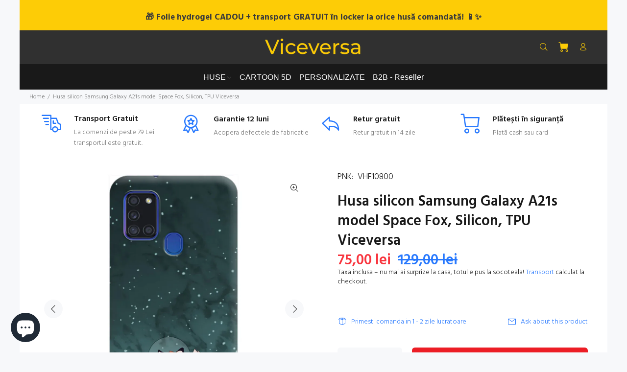

--- FILE ---
content_type: text/html; charset=utf-8
request_url: https://www.viceversa.ro/products/husa-silicon-samsung-galaxy-a21s-model-space-fox-silicon-tpu-viceversa
body_size: 38554
content:
<!doctype html>
<!--[if IE 9]> <html class="ie9 no-js" lang="en"> <![endif]-->
<!--[if (gt IE 9)|!(IE)]><!--> <html id="tt-boxed" class="no-js" lang="en"> <!--<![endif]-->
<head>
	<!-- Added by APP PLAZA -->
	

	<!-- /Added by APP PLAZA --> 
    <script async src='https://cdn.shopify.com/s/files/1/0411/8639/4277/t/11/assets/spotlight.js'></script>

    <link async href='https://cdn.shopify.com/s/files/1/0411/8639/4277/t/11/assets/ymq-option.css' rel='stylesheet'>
    
	<link async href='https://option.ymq.cool/option/bottom.css' rel='stylesheet'> 

	<style id="ymq-jsstyle"></style>
	<script>
		window.best_option = window.best_option || {}; 

		best_option.shop = `viceversa-accesorii.myshopify.com`; 

		best_option.page = `product`; 

		best_option.ymq_option_branding = {}; 
		  
			best_option.ymq_option_branding = {"button":{"--button-background-checked-color":"#000000","--button-background-color":"#FFFFFF","--button-background-disabled-color":"#FFFFFF","--button-border-checked-color":"#000000","--button-border-color":"#000000","--button-border-disabled-color":"#000000","--button-font-checked-color":"#FFFFFF","--button-font-disabled-color":"#cccccc","--button-font-color":"#000000","--button-border-radius":"0","--button-font-size":"14","--button-line-height":"20","--button-margin-l-r":"4","--button-margin-u-d":"4","--button-padding-l-r":"16","--button-padding-u-d":"8"},"radio":{"--radio-border-color":"#BBC1E1","--radio-border-checked-color":"#BBC1E1","--radio-border-disabled-color":"#BBC1E1","--radio-border-hover-color":"#BBC1E1","--radio-background-color":"#FFFFFF","--radio-background-checked-color":"#275EFE","--radio-background-disabled-color":"#E1E6F9","--radio-background-hover-color":"#FFFFFF","--radio-inner-color":"#E1E6F9","--radio-inner-checked-color":"#FFFFFF","--radio-inner-disabled-color":"#FFFFFF"},"input":{"--input-border-color":"#000000","--input-border-checked-color":"#000000","--input-background-color":"#FFFFFF","--input-background-checked-color":"#FFFFFF","--input-font-color":"#000000","--input-font-checked-color":"#000000","--input-padding-u-d":"9","--input-padding-l-r":"16","--input-width":"100","--input-max-width":"400","--input-font-size":"25","--input-border-radius":"5"},"select":{"--select-border-color":"#000000","--select-border-checked-color":"#000000","--select-background-color":"#FFFFFF","--select-background-checked-color":"#FFFFFF","--select-font-color":"#000000","--select-font-checked-color":"#000000","--select-option-background-color":"#FFFFFF","--select-option-background-checked-color":"#F5F9FF","--select-option-background-disabled-color":"#FFFFFF","--select-option-font-color":"#000000","--select-option-font-checked-color":"#000000","--select-option-font-disabled-color":"#CCCCCC","--select-padding-u-d":"9","--select-padding-l-r":"16","--select-option-padding-u-d":"9","--select-option-padding-l-r":"16","--select-width":"100","--select-max-width":"400","--select-font-size":"14","--select-border-radius":"0"},"multiple":{"--multiple-background-color":"#F5F9FF","--multiple-font-color":"#000000","--multiple-padding-u-d":"2","--multiple-padding-l-r":"8","--multiple-font-size":"12","--multiple-border-radius":"0"},"img":{"--img-border-color":"#E1E1E1","--img-border-checked-color":"#000000","--img-border-disabled-color":"#000000","--img-width":"50","--img-height":"50","--img-margin-u-d":"2","--img-margin-l-r":"2","--img-border-radius":"4"},"upload":{"--upload-background-color":"#409EFF","--upload-font-color":"#FFFFFF","--upload-border-color":"#409EFF","--upload-padding-u-d":"12","--upload-padding-l-r":"20","--upload-font-size":"12","--upload-border-radius":"4"},"cart":{"--cart-border-color":"#000000","--buy-border-color":"#000000","--cart-border-hover-color":"#000000","--buy-border-hover-color":"#000000","--cart-background-color":"#000000","--buy-background-color":"#000000","--cart-background-hover-color":"#000000","--buy-background-hover-color":"#000000","--cart-font-color":"#FFFFFF","--buy-font-color":"#FFFFFF","--cart-font-hover-color":"#FFFFFF","--buy-font-hover-color":"#FFFFFF","--cart-padding-u-d":"12","--cart-padding-l-r":"16","--buy-padding-u-d":"12","--buy-padding-l-r":"16","--cart-margin-u-d":"4","--cart-margin-l-r":"0","--buy-margin-u-d":"4","--buy-margin-l-r":"0","--cart-width":"100","--cart-max-width":"800","--buy-width":"100","--buy-max-width":"800","--cart-font-size":"14","--cart-border-radius":"0","--buy-font-size":"14","--buy-border-radius":"0"},"quantity":{"--quantity-border-color":"#A6A3A3","--quantity-font-color":"#000000","--quantity-background-color":"#FFFFFF","--quantity-width":"150","--quantity-height":"40","--quantity-font-size":"14","--quantity-border-radius":"0"},"global":{"--global-title-color":"#000000","--global-help-color":"#000000","--global-error-color":"#DC3545","--global-title-font-size":"20","--global-help-font-size":"20","--global-error-font-size":"20","--global-title-margin-top":"0","--global-title-margin-bottom":"5","--global-title-margin-left":"0","--global-title-margin-right":"0","--global-help-margin-top":"5","--global-help-margin-bottom":"0","--global-help-margin-left":"0","--global-help-margin-right":"0","--global-error-margin-top":"5","--global-error-margin-bottom":"0","--global-error-margin-left":"0","--global-error-margin-right":"0","--global-margin-top":"0","--global-margin-bottom":"20","--global-margin-left":"0","--global-margin-right":"0"},"discount":{"--new-discount-normal-color":"#1878B9","--new-discount-error-color":"#E22120","--new-discount-layout":"flex-end"},"lan":{"require":"This is a required field.","email":"Please enter a valid email address.","url":"Please enter a valid url.","phone":"Please enter the correct phone.","number":"Please enter an number.","integer":"Please enter an integer.","min_char":"Please enter no less than %s characters.","max_char":"Please enter no more than %s characters.","min":"Please enter no less than %s.","max":"Please enter no more than %s.","max_s":"Please choose less than %s options.","min_s":"Please choose more than %s options.","total_s":"Please choose %s options.","min_file_s":"Please upload more than %s images.","sold_out":"sold out","please_choose":"-Model telefon-","inventory_reminder":"The product %s is already sold out.","upload_limit":"The uploaded file size is too large, please upload again.","qty-input-text":"Qty: ","option-name":"Option Name","option-value":"Option Value","option-price":"Price","add-to-cart":"Add To Cart","modal-close":"Close"},"price":{"--price-border-color":"#000000","--price-background-color":"#FFFFFF","--price-font-color":"#000000","--price-price-font-color":"#03de90","--price-padding-u-d":"9","--price-padding-l-r":"16","--price-width":"100","--price-max-width":"400","--price-font-size":"14","--price-border-radius":"0"},"extra":{"is_show":"0","plan":0,"quantity-box":"0","price-value":"3,4,15,6,16,7","variant-original-margin-bottom":"15","strong-dorp-down":0,"radio-unchecked":1,"variant-original":"1","free_plan":0,"open-theme-ajax-cart":"1"}}; 
		 
	        
		best_option.product = {"id":6821163368629,"title":"Husa silicon Samsung Galaxy A21s model Space Fox, Silicon, TPU Viceversa","handle":"husa-silicon-samsung-galaxy-a21s-model-space-fox-silicon-tpu-viceversa","description":"\u003cp\u003eHusa de silicon pentru telefonul Samsung Galaxy A21s\u003c\/p\u003e\n\u003cp\u003e\u003cimg alt=\"\" src=\"https:\/\/cdn.shopify.com\/s\/files\/1\/0516\/0327\/5957\/files\/spacefox-1_480x480.jpg?v=1622659754\"\u003e\u003c\/p\u003e\n\u003cul\u003e\n\u003cli\u003eTehnologie de printare cu nuante vii si o mare rezistenta in timp.\u003c\/li\u003e\n\u003cli\u003eMaterial flexibil care iti protejeaza telefonul zi de zi si in acelasi timp ii aduce un plus de culoare.\u003c\/li\u003e\n\u003cli\u003ePartea tiparita protejata de un strat lucios care aduce si un plus de aderenta.\u003c\/li\u003e\n\u003cli\u003eHusa acopera spatele telefonului si lateralele, ecranul ramane liber.\u003c\/li\u003e\n\u003cli\u003eZonele de camera foto, butoane, mufe, sunt decupate.\u003c\/li\u003e\n\u003c\/ul\u003e\n\u003cp\u003eContinut pachet: 1 x Husa silicon pentru Samsung Galaxy A21s\u003c\/p\u003e\n\u003cp\u003e** Din cauza luminozitatii, stralucirii ecranului,etc, exista posibilitatea sa existe diferente intre culorile pozei si a produsului in sine.\u003c\/p\u003e","published_at":"2021-07-03T11:06:52+03:00","created_at":"2021-07-03T11:06:52+03:00","vendor":"Viceversa","type":"Best seller","tags":["SEARCHANISE_IGNORE"],"price":7500,"price_min":7500,"price_max":7500,"available":true,"price_varies":false,"compare_at_price":12900,"compare_at_price_min":12900,"compare_at_price_max":12900,"compare_at_price_varies":false,"variants":[{"id":40402599346357,"title":"Default Title","option1":"Default Title","option2":null,"option3":null,"sku":"VHF10800","requires_shipping":true,"taxable":true,"featured_image":null,"available":true,"name":"Husa silicon Samsung Galaxy A21s model Space Fox, Silicon, TPU Viceversa","public_title":null,"options":["Default Title"],"price":7500,"weight":0,"compare_at_price":12900,"inventory_management":"shopify","barcode":"5949144042390","requires_selling_plan":false,"selling_plan_allocations":[]}],"images":["\/\/www.viceversa.ro\/cdn\/shop\/products\/Space-Fox_6b0b6b52-cff0-449c-82d9-a58c867a3796.jpg?v=1768887400","\/\/www.viceversa.ro\/cdn\/shop\/products\/Space-Fox-1.jpg?v=1768887402","\/\/www.viceversa.ro\/cdn\/shop\/products\/viceversa-husa-mat-samsung-galaxy-a21s-transparent-1_6b5b7ea3-4eaf-4b29-a637-f9c6f190b04c.jpg?v=1768887403","\/\/www.viceversa.ro\/cdn\/shop\/products\/viceversa-husa-mat-samsung-galaxy-a21s-transparent-4_3b71b155-f954-4f0a-9cde-663b510fa679.jpg?v=1768887406","\/\/www.viceversa.ro\/cdn\/shop\/products\/viceversa-husa-mat-samsung-galaxy-a21s-transparent-5_b0d2f3eb-2fed-47e1-8fae-1a0a4cdc4822.jpg?v=1768887405"],"featured_image":"\/\/www.viceversa.ro\/cdn\/shop\/products\/Space-Fox_6b0b6b52-cff0-449c-82d9-a58c867a3796.jpg?v=1768887400","options":["Title"],"media":[{"alt":"Husa silicon Samsung Galaxy A21s model Space Fox, Silicon, TPU Viceversa - Viceversa","id":23081085108405,"position":1,"preview_image":{"aspect_ratio":1.0,"height":1000,"width":1000,"src":"\/\/www.viceversa.ro\/cdn\/shop\/products\/Space-Fox_6b0b6b52-cff0-449c-82d9-a58c867a3796.jpg?v=1768887400"},"aspect_ratio":1.0,"height":1000,"media_type":"image","src":"\/\/www.viceversa.ro\/cdn\/shop\/products\/Space-Fox_6b0b6b52-cff0-449c-82d9-a58c867a3796.jpg?v=1768887400","width":1000},{"alt":"Husa silicon Samsung Galaxy A21s model Space Fox, Silicon, TPU Viceversa - Viceversa","id":23081085141173,"position":2,"preview_image":{"aspect_ratio":1.0,"height":1000,"width":1000,"src":"\/\/www.viceversa.ro\/cdn\/shop\/products\/Space-Fox-1.jpg?v=1768887402"},"aspect_ratio":1.0,"height":1000,"media_type":"image","src":"\/\/www.viceversa.ro\/cdn\/shop\/products\/Space-Fox-1.jpg?v=1768887402","width":1000},{"alt":"Husa silicon Samsung Galaxy A21s model Space Fox, Silicon, TPU Viceversa - Viceversa","id":23081085173941,"position":3,"preview_image":{"aspect_ratio":1.0,"height":900,"width":900,"src":"\/\/www.viceversa.ro\/cdn\/shop\/products\/viceversa-husa-mat-samsung-galaxy-a21s-transparent-1_6b5b7ea3-4eaf-4b29-a637-f9c6f190b04c.jpg?v=1768887403"},"aspect_ratio":1.0,"height":900,"media_type":"image","src":"\/\/www.viceversa.ro\/cdn\/shop\/products\/viceversa-husa-mat-samsung-galaxy-a21s-transparent-1_6b5b7ea3-4eaf-4b29-a637-f9c6f190b04c.jpg?v=1768887403","width":900},{"alt":"Husa silicon Samsung Galaxy A21s model Space Fox, Silicon, TPU Viceversa - Viceversa","id":23081085206709,"position":4,"preview_image":{"aspect_ratio":1.0,"height":1300,"width":1300,"src":"\/\/www.viceversa.ro\/cdn\/shop\/products\/viceversa-husa-mat-samsung-galaxy-a21s-transparent-4_3b71b155-f954-4f0a-9cde-663b510fa679.jpg?v=1768887406"},"aspect_ratio":1.0,"height":1300,"media_type":"image","src":"\/\/www.viceversa.ro\/cdn\/shop\/products\/viceversa-husa-mat-samsung-galaxy-a21s-transparent-4_3b71b155-f954-4f0a-9cde-663b510fa679.jpg?v=1768887406","width":1300},{"alt":"Husa silicon Samsung Galaxy A21s model Space Fox, Silicon, TPU Viceversa - Viceversa","id":23081085239477,"position":5,"preview_image":{"aspect_ratio":1.0,"height":1300,"width":1300,"src":"\/\/www.viceversa.ro\/cdn\/shop\/products\/viceversa-husa-mat-samsung-galaxy-a21s-transparent-5_b0d2f3eb-2fed-47e1-8fae-1a0a4cdc4822.jpg?v=1768887405"},"aspect_ratio":1.0,"height":1300,"media_type":"image","src":"\/\/www.viceversa.ro\/cdn\/shop\/products\/viceversa-husa-mat-samsung-galaxy-a21s-transparent-5_b0d2f3eb-2fed-47e1-8fae-1a0a4cdc4822.jpg?v=1768887405","width":1300}],"requires_selling_plan":false,"selling_plan_groups":[],"content":"\u003cp\u003eHusa de silicon pentru telefonul Samsung Galaxy A21s\u003c\/p\u003e\n\u003cp\u003e\u003cimg alt=\"\" src=\"https:\/\/cdn.shopify.com\/s\/files\/1\/0516\/0327\/5957\/files\/spacefox-1_480x480.jpg?v=1622659754\"\u003e\u003c\/p\u003e\n\u003cul\u003e\n\u003cli\u003eTehnologie de printare cu nuante vii si o mare rezistenta in timp.\u003c\/li\u003e\n\u003cli\u003eMaterial flexibil care iti protejeaza telefonul zi de zi si in acelasi timp ii aduce un plus de culoare.\u003c\/li\u003e\n\u003cli\u003ePartea tiparita protejata de un strat lucios care aduce si un plus de aderenta.\u003c\/li\u003e\n\u003cli\u003eHusa acopera spatele telefonului si lateralele, ecranul ramane liber.\u003c\/li\u003e\n\u003cli\u003eZonele de camera foto, butoane, mufe, sunt decupate.\u003c\/li\u003e\n\u003c\/ul\u003e\n\u003cp\u003eContinut pachet: 1 x Husa silicon pentru Samsung Galaxy A21s\u003c\/p\u003e\n\u003cp\u003e** Din cauza luminozitatii, stralucirii ecranului,etc, exista posibilitatea sa existe diferente intre culorile pozei si a produsului in sine.\u003c\/p\u003e"}; 

		best_option.ymq_has_only_default_variant = true; 
		 

        
            best_option.ymq_status = {}; 
    		 
    
    		best_option.ymq_variantjson = {}; 
    		 
    
    		best_option.ymq_option_data = {}; 
    		

    		best_option.ymq_option_condition = {}; 
    		 
              
        


        best_option.product_collections = {};
        
            best_option.product_collections[262433931445] = {"id":262433931445,"handle":"all-products","title":"All products","updated_at":"2026-01-20T09:50:08+02:00","body_html":null,"published_at":"2021-03-17T09:58:39+02:00","sort_order":"best-selling","template_suffix":null,"disjunctive":false,"rules":[{"column":"type","relation":"not_equals","condition":"singleton_gift"}],"published_scope":"web"};
        
            best_option.product_collections[416152387802] = {"id":416152387802,"handle":"best-selling-collection","title":"Best selling products","updated_at":"2026-01-20T09:50:08+02:00","body_html":null,"published_at":"2023-02-02T20:43:41+02:00","sort_order":"best-selling","template_suffix":null,"disjunctive":false,"rules":[{"column":"variant_price","relation":"greater_than","condition":"0"}],"published_scope":"web"};
        
            best_option.product_collections[267823022261] = {"id":267823022261,"handle":"categorie-general","title":"Categorie general","updated_at":"2026-01-20T09:50:08+02:00","body_html":"","published_at":"2021-05-22T21:34:15+03:00","sort_order":"best-selling","template_suffix":"","disjunctive":true,"rules":[{"column":"title","relation":"contains","condition":"husa"},{"column":"title","relation":"contains","condition":"folie"},{"column":"title","relation":"contains","condition":"cablu"},{"column":"title","relation":"contains","condition":"adaptor"},{"column":"title","relation":"contains","condition":"incarcator"},{"column":"title","relation":"contains","condition":"baterie"},{"column":"title","relation":"contains","condition":"suport"},{"column":"title","relation":"contains","condition":"protectii"},{"column":"title","relation":"contains","condition":"oglinda"},{"column":"title","relation":"contains","condition":"boxa"},{"column":"title","relation":"contains","condition":"controller"}],"published_scope":"web"};
        
            best_option.product_collections[237298581685] = {"id":237298581685,"handle":"huse-samsung","title":"Huse Samsung","updated_at":"2026-01-20T09:43:03+02:00","body_html":"\u003cp\u003eHuse Samsung. Huse protectie Antisoc. Huse silicon.Huse flip. Livrare rapida si transport GRATUIT la comenzi de peste \u003cspan data-mce-fragment=\"1\"\u003e79.99 lei\u003c\/span\u003e\u003c\/p\u003e","published_at":"2020-11-29T09:22:57+02:00","sort_order":"best-selling","template_suffix":"","disjunctive":false,"rules":[{"column":"title","relation":"contains","condition":"samsung"},{"column":"title","relation":"contains","condition":"husa"}],"published_scope":"web"};
        
            best_option.product_collections[240942055605] = {"id":240942055605,"handle":"huse-samsung-galaxy-a21s","title":"Huse Samsung Galaxy A21s","updated_at":"2026-01-20T07:41:54+02:00","body_html":"Huse Samsung Galaxy A21s. Husa protectie Antisoc. Husa silicon.Husa flip. Livrare rapida si transport GRATUIT la comenzi de peste 49.99 lei","published_at":"2021-01-10T16:43:02+02:00","sort_order":"best-selling","template_suffix":"","disjunctive":false,"rules":[{"column":"title","relation":"contains","condition":"husa"},{"column":"title","relation":"contains","condition":"Galaxy A21s"}],"published_scope":"web"};
        
            best_option.product_collections[237298450613] = {"id":237298450613,"handle":"huse-telefoane","title":"Huse telefoane","updated_at":"2026-01-20T09:50:07+02:00","body_html":"Huse si carcase telefoane - Viceversa\u003cbr data-mce-fragment=\"1\"\u003eHusa Samsung Apple iPhone Xiaomi Huawei Nokia LG HTC. Livrare rapida si transport GRATUIT la comenzi de peste \u003cspan data-mce-fragment=\"1\"\u003e79.99 lei\u003c\/span\u003e","published_at":"2020-11-29T09:21:18+02:00","sort_order":"best-selling","template_suffix":"","disjunctive":true,"rules":[{"column":"title","relation":"contains","condition":"husa"},{"column":"title","relation":"not_contains","condition":"folie"}],"published_scope":"web"};
        
            best_option.product_collections[416152355034] = {"id":416152355034,"handle":"new-collection","title":"New products","updated_at":"2026-01-20T09:50:08+02:00","body_html":null,"published_at":"2023-02-02T20:43:41+02:00","sort_order":"created-desc","template_suffix":null,"disjunctive":false,"rules":[{"column":"variant_price","relation":"greater_than","condition":"0"}],"published_scope":"web"};
        


        best_option.ymq_template_options = {};
	    best_option.ymq_option_template = {};
		best_option.ymq_option_template_condition = {}; 
	    
	    
	    

        
            best_option.ymq_option_template_sort = `504,506`;
        

        
            best_option.ymq_option_template_sort_before = false;
        
        
        
        best_option.ymq_option_template_c_t = {};
  		best_option.ymq_option_template_condition_c_t = {};
        best_option.ymq_option_template_assign_c_t = {};
        
        
            
            
                
                
                    best_option.ymq_template_options[`tem1`] = {"template":{"ymq1tem1":{"id":"1tem1","type":"2","label":"Model telefon ","required":1,"help":"Telefonul tau","tooltip":"Brand + Model","placeholder":"Scrie-ne aici modelul tău de telefon","onetime":0,"tooltip_position":"1","hide_title":"0","class":"","alert_text":"","a_t1":"","a_t2":"","a_width":"700","weight":"","sku":"","price":"","one_time":"0","min_char":"","max_char":"","default_text":"","is_get_to_cart":1,"column_width":""}},"condition":{},"assign":{"type":0,"manual":{"tag":"","collection":"279360176309,279352541365,416055394522,279364010165,279363354805,279360831669,279362896053,279362928821,279361683637,279363387573,279351820469,416181453018","product":""},"automate":{"type":"1","data":{"1":{"tem_condition":1,"tem_condition_type":1,"tem_condition_value":""}}}}};
                    best_option.ymq_option_template_c_t[`tem1`] = best_option.ymq_template_options[`tem1`]['template'];
                    best_option.ymq_option_template_condition_c_t[`tem1`] = best_option.ymq_template_options[`tem1`]['condition'];
                    best_option.ymq_option_template_assign_c_t[`tem1`] = best_option.ymq_template_options[`tem1`]['assign'];
                
            
                
                
                    best_option.ymq_template_options[`tem505`] = {"template":{"ymq505tem1":{"id":"505tem1","type":"3","options":{"505tem1_2":{"link":"","allow_link":0,"weight":"","sku":"","id":"505tem1_2","price":"","value":"Apple iPhone 11","hasstock":1,"one_time":"0","default":"0","canvas_type":"2","canvas1":"","canvas2":"","qty_input":0},"505tem1_3":{"link":"","allow_link":0,"weight":"","sku":"","id":"505tem1_3","price":"","value":"Apple iPhone 11 Pro","hasstock":1,"one_time":"0","default":"0","canvas_type":"2","canvas1":"","canvas2":"","qty_input":0},"505tem1_4":{"link":"","allow_link":0,"weight":"","sku":"","id":"505tem1_4","price":"","value":"Apple iPhone 11 Pro Max","hasstock":1,"one_time":"0","default":"0","canvas_type":"2","canvas1":"","canvas2":"","qty_input":0},"505tem1_5":{"link":"","allow_link":0,"weight":"","sku":"","id":"505tem1_5","price":"","value":"Apple iPhone 12 Mini","hasstock":1,"one_time":"0","default":"0","canvas_type":"2","canvas1":"","canvas2":"","qty_input":0},"505tem1_6":{"link":"","allow_link":0,"weight":"","sku":"","id":"505tem1_6","price":"","value":"Apple iPhone 12 ","hasstock":1,"one_time":"0","default":"0","canvas_type":"2","canvas1":"","canvas2":"","qty_input":0},"505tem1_7":{"link":"","allow_link":0,"weight":"","sku":"","id":"505tem1_7","price":"","value":"Apple iPhone 12 Pro","hasstock":1,"one_time":"0","default":"0","canvas_type":"2","canvas1":"","canvas2":"","qty_input":0},"505tem1_8":{"link":"","allow_link":0,"weight":"","sku":"","id":"505tem1_8","price":"","value":"Apple iPhone 12 Pro MAX","hasstock":1,"one_time":"0","default":"0","canvas_type":"2","canvas1":"","canvas2":"","qty_input":0}},"alert_text":"","a_t1":"","a_t2":"","a_width":"700","label":"Apple","open_new_window":1,"is_get_to_cart":1,"onetime":0,"required":"0","column_width":"","tooltip":"","tooltip_position":"1","hide_title":"0","class":"","help":""},"ymq505tem2":{"id":"505tem2","type":"3","options":{"505tem2_2":{"link":"","allow_link":0,"weight":"","sku":"","id":"505tem2_2","price":"","value":"Samsung Galaxy A54","hasstock":1,"one_time":"0","default":"0","canvas_type":"2","canvas1":"","canvas2":"","qty_input":0},"505tem2_3":{"link":"","allow_link":0,"weight":"","sku":"","id":"505tem2_3","price":"","value":"Samsung Galaxy A55","hasstock":1,"one_time":"0","default":"0","canvas_type":"2","canvas1":"","canvas2":"","qty_input":0},"505tem2_4":{"link":"","allow_link":0,"weight":"","sku":"","id":"505tem2_4","price":"","value":"Samsung Galaxy A56","hasstock":1,"one_time":"0","default":"0","canvas_type":"2","canvas1":"","canvas2":"","qty_input":0},"505tem2_5":{"link":"","allow_link":0,"weight":"","sku":"","id":"505tem2_5","price":"","value":"Samsung Galaxy A36","hasstock":1,"one_time":"0","default":"0","canvas_type":"2","canvas1":"","canvas2":"","qty_input":0},"505tem2_6":{"link":"","allow_link":0,"weight":"","sku":"","id":"505tem2_6","price":"","value":"Samsung Galaxy A35","hasstock":1,"one_time":"0","default":"0","canvas_type":"2","canvas1":"","canvas2":"","qty_input":0}},"label":"Samsung","open_new_window":1,"is_get_to_cart":1,"onetime":0,"required":"0","column_width":"","tooltip":"","tooltip_position":"1","hide_title":"0","class":"","help":"","alert_text":"","a_t1":"","a_t2":"","a_width":"700"}},"condition":{"505tem1":{"type":"1","andor":"&&","show":"1","children":"","options":{"1":{"type":"3","id":"Brand","option_type":600,"value":"Apple"}}},"505tem2":{"type":"1","andor":"||","show":"1","children":"","options":{"1":{"type":"3","id":"Brand","option_type":600,"value":"Samsung"}}}},"assign":{"type":0,"manual":{"tag":"","collection":"","product":""},"automate":{"type":"1","data":{"1":{"tem_condition":"1","tem_condition_type":"1","tem_condition_value":""}}}}};
                    best_option.ymq_option_template_c_t[`tem505`] = best_option.ymq_template_options[`tem505`]['template'];
                    best_option.ymq_option_template_condition_c_t[`tem505`] = best_option.ymq_template_options[`tem505`]['condition'];
                    best_option.ymq_option_template_assign_c_t[`tem505`] = best_option.ymq_template_options[`tem505`]['assign'];
                
            
                
                
                    best_option.ymq_template_options[`tem506`] = {"template":{"ymq506tem1":{"id":"506tem1","type":"12","required":1,"label":"Adauga imaginea ta","tooltip":"Alege poza","help":"Alege o poza verticala","is_get_to_cart":1,"onetime":0,"tooltip_position":"1","hide_title":"0","class":"","alert_text":"","a_t1":"","a_t2":"","a_width":"700","weight":"","sku":"","price":"","one_time":"0","file_type":"1","cropped_type":"0","rectangle_ratio":"","file_num":"1","btn_text":"Upload"}},"condition":{},"assign":{"type":0,"manual":{"tag":"","collection":"268165316789","product":""},"automate":{"type":"1","data":{"1":{"tem_condition":1,"tem_condition_type":1,"tem_condition_value":""}}}}};
                    best_option.ymq_option_template_c_t[`tem506`] = best_option.ymq_template_options[`tem506`]['template'];
                    best_option.ymq_option_template_condition_c_t[`tem506`] = best_option.ymq_template_options[`tem506`]['condition'];
                    best_option.ymq_option_template_assign_c_t[`tem506`] = best_option.ymq_template_options[`tem506`]['assign'];
                
            
                
                
                    best_option.ymq_template_options[`tem2`] = {"template":{"ymq2tem1":{"id":"2tem1","type":"12","required":1,"label":"Adauga imaginea ta","tooltip":"Alege poza","help":"Alege o poza verticala","is_get_to_cart":1,"onetime":0,"tooltip_position":"1","hide_title":"0","class":"","alert_text":"","a_t1":"","a_t2":"","a_width":"700","weight":"","sku":"","price":"","one_time":"0","file_type":"1","cropped_type":"0","rectangle_ratio":"","file_num":"1","btn_text":"Upload"}},"condition":{},"assign":{"type":0,"manual":{"tag":"","collection":"","product":""},"automate":{"type":"1","data":{"1":{"tem_condition":1,"tem_condition_type":1,"tem_condition_value":""}}}}};
                    best_option.ymq_option_template_c_t[`tem2`] = best_option.ymq_template_options[`tem2`]['template'];
                    best_option.ymq_option_template_condition_c_t[`tem2`] = best_option.ymq_template_options[`tem2`]['condition'];
                    best_option.ymq_option_template_assign_c_t[`tem2`] = best_option.ymq_template_options[`tem2`]['assign'];
                
            
                
                
                    best_option.ymq_template_options[`tem504`] = {"template":{"ymq504tem1":{"id":"504tem1","type":"4","options":{"504tem1_1":{"link":"","allow_link":0,"weight":"","sku":"","id":"504tem1_1","price":"","value":"Apple","hasstock":1,"one_time":"0","default":"0","canvas_type":"2","canvas1":"","canvas2":"","qty_input":0},"504tem1_2":{"link":"","allow_link":0,"weight":"","sku":"","id":"504tem1_2","price":"","value":"Samsung","hasstock":1,"one_time":"0","default":"0","canvas_type":"2","canvas1":"","canvas2":"","qty_input":0},"504tem1_3":{"link":"","allow_link":0,"weight":"","sku":"","id":"504tem1_3","price":"","value":"Xiaomi","hasstock":1,"one_time":"0","default":"0","canvas_type":"2","canvas1":"","canvas2":"","qty_input":0},"504tem1_4":{"link":"","allow_link":0,"weight":"","sku":"","id":"504tem1_4","price":"","value":"Oppo","hasstock":1,"one_time":"0","default":"0","canvas_type":"2","canvas1":"","canvas2":"","qty_input":0},"504tem1_5":{"link":"","allow_link":0,"weight":"","sku":"","id":"504tem1_5","price":"","value":"Motorola","hasstock":1,"one_time":"0","default":"0","canvas_type":"2","canvas1":"","canvas2":"","qty_input":0}},"label":"Brand telefon","open_new_window":1,"is_get_to_cart":1,"onetime":0,"required":1,"column_width":"","tooltip":"","tooltip_position":"1","hide_title":"0","class":"","help":"","alert_text":"","a_t1":"","a_t2":"","a_width":"700","min_s":"","max_s":"","style":"1"},"ymq504tem2":{"id":"504tem2","type":"3","options":{"504tem2_7":{"link":"","allow_link":0,"weight":"","sku":"","id":"504tem2_7","price":"","value":" iPhone 7","hasstock":1,"one_time":"0","default":"0","canvas_type":"2","canvas1":"","canvas2":"","qty_input":0},"504tem2_8":{"link":"","allow_link":0,"weight":"","sku":"","id":"504tem2_8","price":"","value":"iPhone 8","hasstock":1,"one_time":"0","default":"0","canvas_type":"2","canvas1":"","canvas2":"","qty_input":0},"504tem2_9":{"link":"","allow_link":0,"weight":"","sku":"","id":"504tem2_9","price":"","value":"iPhone SE","hasstock":1,"one_time":"0","default":"0","canvas_type":"2","canvas1":"","canvas2":"","qty_input":0},"504tem2_10":{"link":"","allow_link":0,"weight":"","sku":"","id":"504tem2_10","price":"","value":"iPhone 11","hasstock":1,"one_time":"0","default":"0","canvas_type":"2","canvas1":"","canvas2":"","qty_input":0},"504tem2_11":{"link":"","allow_link":0,"weight":"","sku":"","id":"504tem2_11","price":"","value":"iPhone 11 Pro","hasstock":1,"one_time":"0","default":"0","canvas_type":"2","canvas1":"","canvas2":"","qty_input":0},"504tem2_12":{"link":"","allow_link":0,"weight":"","sku":"","id":"504tem2_12","price":"","value":"iPhone 11 Pro Max","hasstock":1,"one_time":"0","default":"0","canvas_type":"2","canvas1":"","canvas2":"","qty_input":0},"504tem2_13":{"link":"","allow_link":0,"weight":"","sku":"","id":"504tem2_13","price":"","value":"iPhone 12 Mini","hasstock":1,"one_time":"0","default":"0","canvas_type":"2","canvas1":"","canvas2":"","qty_input":0},"504tem2_14":{"link":"","allow_link":0,"weight":"","sku":"","id":"504tem2_14","price":"","value":"iPhone 12","hasstock":1,"one_time":"0","default":"0","canvas_type":"2","canvas1":"","canvas2":"","qty_input":0},"504tem2_15":{"link":"","allow_link":0,"weight":"","sku":"","id":"504tem2_15","price":"","value":"iPhone 12 Pro","hasstock":1,"one_time":"0","default":"0","canvas_type":"2","canvas1":"","canvas2":"","qty_input":0},"504tem2_16":{"link":"","allow_link":0,"weight":"","sku":"","id":"504tem2_16","price":"","value":"iPhone 12 Pro Max","hasstock":1,"one_time":"0","default":"0","canvas_type":"2","canvas1":"","canvas2":"","qty_input":0},"504tem2_17":{"link":"","allow_link":0,"weight":"","sku":"","id":"504tem2_17","price":"","value":"iPhone 13 Mini","hasstock":1,"one_time":"0","default":"0","canvas_type":"2","canvas1":"","canvas2":"","qty_input":0},"504tem2_18":{"link":"","allow_link":0,"weight":"","sku":"","id":"504tem2_18","price":"","value":"iPhone 13","hasstock":1,"one_time":"0","default":"0","canvas_type":"2","canvas1":"","canvas2":"","qty_input":0},"504tem2_19":{"link":"","allow_link":0,"weight":"","sku":"","id":"504tem2_19","price":"","value":"iPhone 13 Pro","hasstock":1,"one_time":"0","default":"0","canvas_type":"2","canvas1":"","canvas2":"","qty_input":0},"504tem2_20":{"link":"","allow_link":0,"weight":"","sku":"","id":"504tem2_20","price":"","value":"iPhone 13 Pro Max","hasstock":1,"one_time":"0","default":"0","canvas_type":"2","canvas1":"","canvas2":"","qty_input":0},"504tem2_21":{"link":"","allow_link":0,"weight":"","sku":"","id":"504tem2_21","price":"","value":"iPhone 14","hasstock":1,"one_time":"0","default":"0","canvas_type":"2","canvas1":"","canvas2":"","qty_input":0},"504tem2_22":{"link":"","allow_link":0,"weight":"","sku":"","id":"504tem2_22","price":"","value":"iPhone 14 Plus","hasstock":1,"one_time":"0","default":"0","canvas_type":"2","canvas1":"","canvas2":"","qty_input":0},"504tem2_23":{"link":"","allow_link":0,"weight":"","sku":"","id":"504tem2_23","price":"","value":"iPhone 14 Pro","hasstock":1,"one_time":"0","default":"0","canvas_type":"2","canvas1":"","canvas2":"","qty_input":0},"504tem2_24":{"link":"","allow_link":0,"weight":"","sku":"","id":"504tem2_24","price":"","value":"iPhone 14 Pro Max","hasstock":1,"one_time":"0","default":"0","canvas_type":"2","canvas1":"","canvas2":"","qty_input":0},"504tem2_25":{"link":"","allow_link":0,"weight":"","sku":"","id":"504tem2_25","price":"","value":"iPhone 15","hasstock":1,"one_time":"0","default":"0","canvas_type":"2","canvas1":"","canvas2":"","qty_input":0},"504tem2_26":{"link":"","allow_link":0,"weight":"","sku":"","id":"504tem2_26","price":"","value":"iPhone 15 Plus","hasstock":1,"one_time":"0","default":"0","canvas_type":"2","canvas1":"","canvas2":"","qty_input":0},"504tem2_27":{"link":"","allow_link":0,"weight":"","sku":"","id":"504tem2_27","price":"","value":"iPhone 15 Pro","hasstock":1,"one_time":"0","default":"0","canvas_type":"2","canvas1":"","canvas2":"","qty_input":0},"504tem2_28":{"link":"","allow_link":0,"weight":"","sku":"","id":"504tem2_28","price":"","value":"iPhone 15 Pro Max","hasstock":1,"one_time":"0","default":"0","canvas_type":"2","canvas1":"","canvas2":"","qty_input":0},"504tem2_29":{"link":"","allow_link":0,"weight":"","sku":"","id":"504tem2_29","price":"","value":"iPhone 16e","hasstock":1,"one_time":"0","default":"0","canvas_type":"2","canvas1":"","canvas2":"","qty_input":0},"504tem2_30":{"link":"","allow_link":0,"weight":"","sku":"","id":"504tem2_30","price":"","value":"iPhone 16","hasstock":1,"one_time":"0","default":"0","canvas_type":"2","canvas1":"","canvas2":"","qty_input":0},"504tem2_31":{"link":"","allow_link":0,"weight":"","sku":"","id":"504tem2_31","price":"","value":"iPhone 16 Plus","hasstock":1,"one_time":"0","default":"0","canvas_type":"2","canvas1":"","canvas2":"","qty_input":0},"504tem2_32":{"link":"","allow_link":0,"weight":"","sku":"","id":"504tem2_32","price":"","value":"iPhone 16 Pro","hasstock":1,"one_time":"0","default":"0","canvas_type":"2","canvas1":"","canvas2":"","qty_input":0},"504tem2_33":{"link":"","allow_link":0,"weight":"","sku":"","id":"504tem2_33","price":"","value":"iPhone 16 Pro Max","hasstock":1,"one_time":"0","default":"0","canvas_type":"2","canvas1":"","canvas2":"","qty_input":0},"504tem2_34":{"link":"","allow_link":0,"weight":"","sku":"","id":"504tem2_34","price":"","value":"iPhone 17","hasstock":1,"one_time":"0","default":"0","canvas_type":"2","canvas1":"","canvas2":"","qty_input":0},"504tem2_35":{"link":"","allow_link":0,"weight":"","sku":"","id":"504tem2_35","price":"","value":"iPhone 17 Air","hasstock":1,"one_time":"0","default":"0","canvas_type":"2","canvas1":"","canvas2":"","qty_input":0},"504tem2_36":{"link":"","allow_link":0,"weight":"","sku":"","id":"504tem2_36","price":"","value":"iPhone 17 Pro","hasstock":1,"one_time":"0","default":"0","canvas_type":"2","canvas1":"","canvas2":"","qty_input":0},"504tem2_37":{"link":"","allow_link":0,"weight":"","sku":"","id":"504tem2_37","price":"","value":"iPhone 17 Pro Max","hasstock":1,"one_time":"0","default":"0","canvas_type":"2","canvas1":"","canvas2":"","qty_input":0}},"label":"Apple","open_new_window":1,"is_get_to_cart":1,"onetime":0,"required":1,"column_width":"","tooltip":"","tooltip_position":"1","hide_title":"0","class":"","help":"","alert_text":"","a_t1":"","a_t2":"","a_width":"700","min_s":"","max_s":"","style":"1"},"ymq504tem3":{"id":"504tem3","type":"3","options":{"504tem3_65":{"link":"","allow_link":0,"weight":"","sku":"","id":"504tem3_65","price":"","value":"Galaxy A05","hasstock":1,"one_time":"0","default":"0","canvas_type":"2","canvas1":"","canvas2":"","qty_input":0},"504tem3_66":{"link":"","allow_link":0,"weight":"","sku":"","id":"504tem3_66","price":"","value":"Galaxy A05s","hasstock":1,"one_time":"0","default":"0","canvas_type":"2","canvas1":"","canvas2":"","qty_input":0},"504tem3_67":{"link":"","allow_link":0,"weight":"","sku":"","id":"504tem3_67","price":"","value":"Galaxy A12","hasstock":1,"one_time":"0","default":"0","canvas_type":"2","canvas1":"","canvas2":"","qty_input":0},"504tem3_68":{"link":"","allow_link":0,"weight":"","sku":"","id":"504tem3_68","price":"","value":"Galaxy A13 4G / A13 5G/ A04s","hasstock":1,"one_time":"0","default":"0","canvas_type":"2","canvas1":"","canvas2":"","qty_input":0},"504tem3_69":{"link":"","allow_link":0,"weight":"","sku":"","id":"504tem3_69","price":"","value":"Galaxy A13 5G","hasstock":1,"one_time":"0","default":"0","canvas_type":"2","canvas1":"","canvas2":"","qty_input":0},"504tem3_70":{"link":"","allow_link":0,"weight":"","sku":"","id":"504tem3_70","price":"","value":"Galaxy A14 5G","hasstock":1,"one_time":"0","default":"0","canvas_type":"2","canvas1":"","canvas2":"","qty_input":0},"504tem3_71":{"link":"","allow_link":0,"weight":"","sku":"","id":"504tem3_71","price":"","value":"Galaxy A15 5G","hasstock":1,"one_time":"0","default":"0","canvas_type":"2","canvas1":"","canvas2":"","qty_input":0},"504tem3_72":{"link":"","allow_link":0,"weight":"","sku":"","id":"504tem3_72","price":"","value":"Galaxy A21s","hasstock":1,"one_time":"0","default":"0","canvas_type":"2","canvas1":"","canvas2":"","qty_input":0},"504tem3_73":{"link":"","allow_link":0,"weight":"","sku":"","id":"504tem3_73","price":"","value":"Galaxy A22 4G","hasstock":1,"one_time":"0","default":"0","canvas_type":"2","canvas1":"","canvas2":"","qty_input":0},"504tem3_74":{"link":"","allow_link":0,"weight":"","sku":"","id":"504tem3_74","price":"","value":"Galaxy A22 5G","hasstock":1,"one_time":"0","default":"0","canvas_type":"2","canvas1":"","canvas2":"","qty_input":0},"504tem3_75":{"link":"","allow_link":0,"weight":"","sku":"","id":"504tem3_75","price":"","value":"Galaxy A23 5G","hasstock":1,"one_time":"0","default":"0","canvas_type":"2","canvas1":"","canvas2":"","qty_input":0},"504tem3_76":{"link":"","allow_link":0,"weight":"","sku":"","id":"504tem3_76","price":"","value":"Galaxy A25 5G","hasstock":1,"one_time":"0","default":"0","canvas_type":"2","canvas1":"","canvas2":"","qty_input":0},"504tem3_77":{"link":"","allow_link":0,"weight":"","sku":"","id":"504tem3_77","price":"","value":"Galaxy A26 5G","hasstock":1,"one_time":"0","default":"0","canvas_type":"2","canvas1":"","canvas2":"","qty_input":0},"504tem3_78":{"link":"","allow_link":0,"weight":"","sku":"","id":"504tem3_78","price":"","value":"Galaxy A32 4G","hasstock":1,"one_time":"0","default":"0","canvas_type":"2","canvas1":"","canvas2":"","qty_input":0},"504tem3_79":{"link":"","allow_link":0,"weight":"","sku":"","id":"504tem3_79","price":"","value":"Galaxy A32 5G","hasstock":1,"one_time":"0","default":"0","canvas_type":"2","canvas1":"","canvas2":"","qty_input":0},"504tem3_80":{"link":"","allow_link":0,"weight":"","sku":"","id":"504tem3_80","price":"","value":"Galaxy A33 5G","hasstock":1,"one_time":"0","default":"0","canvas_type":"2","canvas1":"","canvas2":"","qty_input":0},"504tem3_81":{"link":"","allow_link":0,"weight":"","sku":"","id":"504tem3_81","price":"","value":"Galaxy A34 5G","hasstock":1,"one_time":"0","default":"0","canvas_type":"2","canvas1":"","canvas2":"","qty_input":0},"504tem3_82":{"link":"","allow_link":0,"weight":"","sku":"","id":"504tem3_82","price":"","value":"Galaxy A35 5G","hasstock":1,"one_time":"0","default":"0","canvas_type":"2","canvas1":"","canvas2":"","qty_input":0},"504tem3_83":{"link":"","allow_link":0,"weight":"","sku":"","id":"504tem3_83","price":"","value":"Galaxy A36 5G","hasstock":1,"one_time":"0","default":"0","canvas_type":"2","canvas1":"","canvas2":"","qty_input":0},"504tem3_84":{"link":"","allow_link":0,"weight":"","sku":"","id":"504tem3_84","price":"","value":"Galaxy A41","hasstock":1,"one_time":"0","default":"0","canvas_type":"2","canvas1":"","canvas2":"","qty_input":0},"504tem3_85":{"link":"","allow_link":0,"weight":"","sku":"","id":"504tem3_85","price":"","value":"Galaxy A42 5G","hasstock":1,"one_time":"0","default":"0","canvas_type":"2","canvas1":"","canvas2":"","qty_input":0},"504tem3_86":{"link":"","allow_link":0,"weight":"","sku":"","id":"504tem3_86","price":"","value":"Galaxy A51 4G","hasstock":1,"one_time":"0","default":"0","canvas_type":"2","canvas1":"","canvas2":"","qty_input":0},"504tem3_87":{"link":"","allow_link":0,"weight":"","sku":"","id":"504tem3_87","price":"","value":"Galaxy A51 5G","hasstock":1,"one_time":"0","default":"0","canvas_type":"2","canvas1":"","canvas2":"","qty_input":0},"504tem3_88":{"link":"","allow_link":0,"weight":"","sku":"","id":"504tem3_88","price":"","value":"Galaxy A52 5G/4G","hasstock":1,"one_time":"0","default":"0","canvas_type":"2","canvas1":"","canvas2":"","qty_input":0},"504tem3_89":{"link":"","allow_link":0,"weight":"","sku":"","id":"504tem3_89","price":"","value":"Galaxy A53 5G","hasstock":1,"one_time":"0","default":"0","canvas_type":"2","canvas1":"","canvas2":"","qty_input":0},"504tem3_90":{"link":"","allow_link":0,"weight":"","sku":"","id":"504tem3_90","price":"","value":"Galaxy A54 5G","hasstock":1,"one_time":"0","default":"0","canvas_type":"2","canvas1":"","canvas2":"","qty_input":0},"504tem3_91":{"link":"","allow_link":0,"weight":"","sku":"","id":"504tem3_91","price":"","value":"Galaxy A55 5G","hasstock":1,"one_time":"0","default":"0","canvas_type":"2","canvas1":"","canvas2":"","qty_input":0},"504tem3_92":{"link":"","allow_link":0,"weight":"","sku":"","id":"504tem3_92","price":"","value":"Galaxy A56 5G","hasstock":1,"one_time":"0","default":"0","canvas_type":"2","canvas1":"","canvas2":"","qty_input":0},"504tem3_93":{"link":"","allow_link":0,"weight":"","sku":"","id":"504tem3_93","price":"","value":"Galaxy A71 4G","hasstock":1,"one_time":"0","default":"0","canvas_type":"2","canvas1":"","canvas2":"","qty_input":0},"504tem3_94":{"link":"","allow_link":0,"weight":"","sku":"","id":"504tem3_94","price":"","value":"Galaxy A71 5G","hasstock":1,"one_time":"0","default":"0","canvas_type":"2","canvas1":"","canvas2":"","qty_input":0},"504tem3_95":{"link":"","allow_link":0,"weight":"","sku":"","id":"504tem3_95","price":"","value":"Galaxy A72 4G","hasstock":1,"one_time":"0","default":"0","canvas_type":"2","canvas1":"","canvas2":"","qty_input":0},"504tem3_96":{"link":"","allow_link":0,"weight":"","sku":"","id":"504tem3_96","price":"","value":"Galaxy A72 5G","hasstock":1,"one_time":"0","default":"0","canvas_type":"2","canvas1":"","canvas2":"","qty_input":0},"504tem3_97":{"link":"","allow_link":0,"weight":"","sku":"","id":"504tem3_97","price":"","value":"Galaxy A73 5G","hasstock":1,"one_time":"0","default":"0","canvas_type":"2","canvas1":"","canvas2":"","qty_input":0},"504tem3_98":{"link":"","allow_link":0,"weight":"","sku":"","id":"504tem3_98","price":"","value":"Galaxy M52 5G","hasstock":1,"one_time":"0","default":"0","canvas_type":"2","canvas1":"","canvas2":"","qty_input":0},"504tem3_99":{"link":"","allow_link":0,"weight":"","sku":"","id":"504tem3_99","price":"","value":"Galaxy M53","hasstock":1,"one_time":"0","default":"0","canvas_type":"2","canvas1":"","canvas2":"","qty_input":0},"504tem3_100":{"link":"","allow_link":0,"weight":"","sku":"","id":"504tem3_100","price":"","value":"Galaxy Note 20","hasstock":1,"one_time":"0","default":"0","canvas_type":"2","canvas1":"","canvas2":"","qty_input":0},"504tem3_101":{"link":"","allow_link":0,"weight":"","sku":"","id":"504tem3_101","price":"","value":"Galaxy Note 20 Ultra","hasstock":1,"one_time":"0","default":"0","canvas_type":"2","canvas1":"","canvas2":"","qty_input":0},"504tem3_102":{"link":"","allow_link":0,"weight":"","sku":"","id":"504tem3_102","price":"","value":"Galaxy S20","hasstock":1,"one_time":"0","default":"0","canvas_type":"2","canvas1":"","canvas2":"","qty_input":0},"504tem3_103":{"link":"","allow_link":0,"weight":"","sku":"","id":"504tem3_103","price":"","value":"Galaxy S20 FE","hasstock":1,"one_time":"0","default":"0","canvas_type":"2","canvas1":"","canvas2":"","qty_input":0},"504tem3_104":{"link":"","allow_link":0,"weight":"","sku":"","id":"504tem3_104","price":"","value":"Galaxy S20 Plus","hasstock":1,"one_time":"0","default":"0","canvas_type":"2","canvas1":"","canvas2":"","qty_input":0},"504tem3_105":{"link":"","allow_link":0,"weight":"","sku":"","id":"504tem3_105","price":"","value":"Galaxy S20 Ultra","hasstock":1,"one_time":"0","default":"0","canvas_type":"2","canvas1":"","canvas2":"","qty_input":0},"504tem3_106":{"link":"","allow_link":0,"weight":"","sku":"","id":"504tem3_106","price":"","value":"Galaxy S21","hasstock":1,"one_time":"0","default":"0","canvas_type":"2","canvas1":"","canvas2":"","qty_input":0},"504tem3_107":{"link":"","allow_link":0,"weight":"","sku":"","id":"504tem3_107","price":"","value":"Galaxy S21 FE","hasstock":1,"one_time":"0","default":"0","canvas_type":"2","canvas1":"","canvas2":"","qty_input":0},"504tem3_108":{"link":"","allow_link":0,"weight":"","sku":"","id":"504tem3_108","price":"","value":"Galaxy S21 Plus","hasstock":1,"one_time":"0","default":"0","canvas_type":"2","canvas1":"","canvas2":"","qty_input":0},"504tem3_109":{"link":"","allow_link":0,"weight":"","sku":"","id":"504tem3_109","price":"","value":"Galaxy S21 Ultra","hasstock":1,"one_time":"0","default":"0","canvas_type":"2","canvas1":"","canvas2":"","qty_input":0},"504tem3_110":{"link":"","allow_link":0,"weight":"","sku":"","id":"504tem3_110","price":"","value":"Galaxy S22 Plus","hasstock":1,"one_time":"0","default":"0","canvas_type":"2","canvas1":"","canvas2":"","qty_input":0},"504tem3_111":{"link":"","allow_link":0,"weight":"","sku":"","id":"504tem3_111","price":"","value":"Galaxy S22 Ultra","hasstock":1,"one_time":"0","default":"0","canvas_type":"2","canvas1":"","canvas2":"","qty_input":0},"504tem3_112":{"link":"","allow_link":0,"weight":"","sku":"","id":"504tem3_112","price":"","value":"Galaxy S23","hasstock":1,"one_time":"0","default":"0","canvas_type":"2","canvas1":"","canvas2":"","qty_input":0},"504tem3_113":{"link":"","allow_link":0,"weight":"","sku":"","id":"504tem3_113","price":"","value":"Galaxy S23 FE","hasstock":1,"one_time":"0","default":"0","canvas_type":"2","canvas1":"","canvas2":"","qty_input":0},"504tem3_114":{"link":"","allow_link":0,"weight":"","sku":"","id":"504tem3_114","price":"","value":"Galaxy S23 Plus","hasstock":1,"one_time":"0","default":"0","canvas_type":"2","canvas1":"","canvas2":"","qty_input":0},"504tem3_115":{"link":"","allow_link":0,"weight":"","sku":"","id":"504tem3_115","price":"","value":"Galaxy S23 Ultra","hasstock":1,"one_time":"0","default":"0","canvas_type":"2","canvas1":"","canvas2":"","qty_input":0},"504tem3_116":{"link":"","allow_link":0,"weight":"","sku":"","id":"504tem3_116","price":"","value":"Galaxy S24","hasstock":1,"one_time":"0","default":"0","canvas_type":"2","canvas1":"","canvas2":"","qty_input":0},"504tem3_117":{"link":"","allow_link":0,"weight":"","sku":"","id":"504tem3_117","price":"","value":"Galaxy S24 FE","hasstock":1,"one_time":"0","default":"0","canvas_type":"2","canvas1":"","canvas2":"","qty_input":0},"504tem3_118":{"link":"","allow_link":0,"weight":"","sku":"","id":"504tem3_118","price":"","value":"Galaxy S24 Plus","hasstock":1,"one_time":"0","default":"0","canvas_type":"2","canvas1":"","canvas2":"","qty_input":0},"504tem3_119":{"link":"","allow_link":0,"weight":"","sku":"","id":"504tem3_119","price":"","value":"Galaxy S24 Ultra","hasstock":1,"one_time":"0","default":"0","canvas_type":"2","canvas1":"","canvas2":"","qty_input":0},"504tem3_120":{"link":"","allow_link":0,"weight":"","sku":"","id":"504tem3_120","price":"","value":"Galaxy S25","hasstock":1,"one_time":"0","default":"0","canvas_type":"2","canvas1":"","canvas2":"","qty_input":0},"504tem3_121":{"link":"","allow_link":0,"weight":"","sku":"","id":"504tem3_121","price":"","value":"Galaxy S25 Plus","hasstock":1,"one_time":"0","default":"0","canvas_type":"2","canvas1":"","canvas2":"","qty_input":0},"504tem3_122":{"link":"","allow_link":0,"weight":"","sku":"","id":"504tem3_122","price":"","value":"Galaxy S25 Ultra","hasstock":1,"one_time":"0","default":"0","canvas_type":"2","canvas1":"","canvas2":"","qty_input":0},"504tem3_123":{"link":"","allow_link":0,"weight":"","sku":"","id":"504tem3_123","price":"","value":"Galaxy X Cover 5","hasstock":1,"one_time":"0","default":"0","canvas_type":"2","canvas1":"","canvas2":"","qty_input":0}},"label":"Samsung","open_new_window":1,"is_get_to_cart":1,"onetime":0,"required":1,"column_width":"","tooltip":"","tooltip_position":"1","hide_title":"0","class":"","help":"","alert_text":"","a_t1":"","a_t2":"","a_width":"700","min_s":"","max_s":"","style":"1"},"ymq504tem4":{"id":"504tem4","type":"3","options":{"504tem4_2":{"link":"","allow_link":0,"weight":"","sku":"","id":"504tem4_2","price":"","value":"Xiaomi  Redmi 9T","hasstock":1,"one_time":"0","default":"0","canvas_type":"2","canvas1":"","canvas2":"","qty_input":0},"504tem4_3":{"link":"","allow_link":0,"weight":"","sku":"","id":"504tem4_3","price":"","value":"Xiaomi 11 / Note 11s","hasstock":1,"one_time":"0","default":"0","canvas_type":"2","canvas1":"","canvas2":"","qty_input":0},"504tem4_4":{"link":"","allow_link":0,"weight":"","sku":"","id":"504tem4_4","price":"","value":"Xiaomi 11T / 11T Pro","hasstock":1,"one_time":"0","default":"0","canvas_type":"2","canvas1":"","canvas2":"","qty_input":0},"504tem4_5":{"link":"","allow_link":0,"weight":"","sku":"","id":"504tem4_5","price":"","value":"Xiaomi 12 / 12x","hasstock":1,"one_time":"0","default":"0","canvas_type":"2","canvas1":"","canvas2":"","qty_input":0},"504tem4_6":{"link":"","allow_link":0,"weight":"","sku":"","id":"504tem4_6","price":"","value":"Xiaomi 12 Lite","hasstock":1,"one_time":"0","default":"0","canvas_type":"2","canvas1":"","canvas2":"","qty_input":0},"504tem4_7":{"link":"","allow_link":0,"weight":"","sku":"","id":"504tem4_7","price":"","value":"Xiaomi 12 Pro / 12s Pro","hasstock":1,"one_time":"0","default":"0","canvas_type":"2","canvas1":"","canvas2":"","qty_input":0},"504tem4_8":{"link":"","allow_link":0,"weight":"","sku":"","id":"504tem4_8","price":"","value":"Xiaomi 12T / 12T Pro","hasstock":1,"one_time":"0","default":"0","canvas_type":"2","canvas1":"","canvas2":"","qty_input":0},"504tem4_9":{"link":"","allow_link":0,"weight":"","sku":"","id":"504tem4_9","price":"","value":"Xiaomi 13","hasstock":1,"one_time":"0","default":"0","canvas_type":"2","canvas1":"","canvas2":"","qty_input":0},"504tem4_10":{"link":"","allow_link":0,"weight":"","sku":"","id":"504tem4_10","price":"","value":"Xiaomi 14","hasstock":1,"one_time":"0","default":"0","canvas_type":"2","canvas1":"","canvas2":"","qty_input":0},"504tem4_11":{"link":"","allow_link":0,"weight":"","sku":"","id":"504tem4_11","price":"","value":"Xiaomi 14 Pro","hasstock":1,"one_time":"0","default":"0","canvas_type":"2","canvas1":"","canvas2":"","qty_input":0},"504tem4_12":{"link":"","allow_link":0,"weight":"","sku":"","id":"504tem4_12","price":"","value":"Xiaomi 14 Ultra","hasstock":1,"one_time":"0","default":"0","canvas_type":"2","canvas1":"","canvas2":"","qty_input":0},"504tem4_13":{"link":"","allow_link":0,"weight":"","sku":"","id":"504tem4_13","price":"","value":"Xiaomi 14T","hasstock":1,"one_time":"0","default":"0","canvas_type":"2","canvas1":"","canvas2":"","qty_input":0},"504tem4_14":{"link":"","allow_link":0,"weight":"","sku":"","id":"504tem4_14","price":"","value":"Xiaomi 14T Pro 5G","hasstock":1,"one_time":"0","default":"0","canvas_type":"2","canvas1":"","canvas2":"","qty_input":0},"504tem4_15":{"link":"","allow_link":0,"weight":"","sku":"","id":"504tem4_15","price":"","value":"Xiaomi 15","hasstock":1,"one_time":"0","default":"0","canvas_type":"2","canvas1":"","canvas2":"","qty_input":0},"504tem4_16":{"link":"","allow_link":0,"weight":"","sku":"","id":"504tem4_16","price":"","value":"Xiaomi 15 Pro","hasstock":1,"one_time":"0","default":"0","canvas_type":"2","canvas1":"","canvas2":"","qty_input":0},"504tem4_17":{"link":"","allow_link":0,"weight":"","sku":"","id":"504tem4_17","price":"","value":"Xiaomi Mi 10 Lite 5G","hasstock":1,"one_time":"0","default":"0","canvas_type":"2","canvas1":"","canvas2":"","qty_input":0},"504tem4_18":{"link":"","allow_link":0,"weight":"","sku":"","id":"504tem4_18","price":"","value":"Xiaomi Mi 10T","hasstock":1,"one_time":"0","default":"0","canvas_type":"2","canvas1":"","canvas2":"","qty_input":0},"504tem4_19":{"link":"","allow_link":0,"weight":"","sku":"","id":"504tem4_19","price":"","value":"Xiaomi Mi 10T Lite","hasstock":1,"one_time":"0","default":"0","canvas_type":"2","canvas1":"","canvas2":"","qty_input":0},"504tem4_20":{"link":"","allow_link":0,"weight":"","sku":"","id":"504tem4_20","price":"","value":"Xiaomi Mi 11","hasstock":1,"one_time":"0","default":"0","canvas_type":"2","canvas1":"","canvas2":"","qty_input":0},"504tem4_21":{"link":"","allow_link":0,"weight":"","sku":"","id":"504tem4_21","price":"","value":"Xiaomi Mi 11 Lite","hasstock":1,"one_time":"0","default":"0","canvas_type":"2","canvas1":"","canvas2":"","qty_input":0},"504tem4_22":{"link":"","allow_link":0,"weight":"","sku":"","id":"504tem4_22","price":"","value":"Xiaomi Mi 11 Pro","hasstock":1,"one_time":"0","default":"0","canvas_type":"2","canvas1":"","canvas2":"","qty_input":0},"504tem4_23":{"link":"","allow_link":0,"weight":"","sku":"","id":"504tem4_23","price":"","value":"Xiaomi Mi 11 Ultra","hasstock":1,"one_time":"0","default":"0","canvas_type":"2","canvas1":"","canvas2":"","qty_input":0},"504tem4_24":{"link":"","allow_link":0,"weight":"","sku":"","id":"504tem4_24","price":"","value":"Xiaomi Mi 13","hasstock":1,"one_time":"0","default":"0","canvas_type":"2","canvas1":"","canvas2":"","qty_input":0},"504tem4_25":{"link":"","allow_link":0,"weight":"","sku":"","id":"504tem4_25","price":"","value":"Xiaomi Note 10 4G / Note 10s","hasstock":1,"one_time":"0","default":"0","canvas_type":"2","canvas1":"","canvas2":"","qty_input":0},"504tem4_26":{"link":"","allow_link":0,"weight":"","sku":"","id":"504tem4_26","price":"","value":"Xiaomi Note 10 5G","hasstock":1,"one_time":"0","default":"0","canvas_type":"2","canvas1":"","canvas2":"","qty_input":0},"504tem4_27":{"link":"","allow_link":0,"weight":"","sku":"","id":"504tem4_27","price":"","value":"Xiaomi Note 10 Pro","hasstock":1,"one_time":"0","default":"0","canvas_type":"2","canvas1":"","canvas2":"","qty_input":0},"504tem4_28":{"link":"","allow_link":0,"weight":"","sku":"","id":"504tem4_28","price":"","value":"Xiaomi Note 11 Pro","hasstock":1,"one_time":"0","default":"0","canvas_type":"2","canvas1":"","canvas2":"","qty_input":0},"504tem4_29":{"link":"","allow_link":0,"weight":"","sku":"","id":"504tem4_29","price":"","value":"Xiaomi Note 11 Pro+","hasstock":1,"one_time":"0","default":"0","canvas_type":"2","canvas1":"","canvas2":"","qty_input":0},"504tem4_30":{"link":"","allow_link":0,"weight":"","sku":"","id":"504tem4_30","price":"","value":"Xiaomi Redmi 10 5G","hasstock":0,"one_time":"0","default":"0","canvas_type":"2","canvas1":"","canvas2":"","qty_input":0},"504tem4_31":{"link":"","allow_link":0,"weight":"","sku":"","id":"504tem4_31","price":"","value":"Xiaomi Redmi 9A","hasstock":1,"one_time":"0","default":"0","canvas_type":"2","canvas1":"","canvas2":"","qty_input":0},"504tem4_32":{"link":"","allow_link":0,"weight":"","sku":"","id":"504tem4_32","price":"","value":"Xiaomi Redmi 9C","hasstock":1,"one_time":"0","default":"0","canvas_type":"2","canvas1":"","canvas2":"","qty_input":0},"504tem4_33":{"link":"","allow_link":0,"weight":"","sku":"","id":"504tem4_33","price":"","value":"Xiaomi Redmi Note 12 4G","hasstock":1,"one_time":"0","default":"0","canvas_type":"2","canvas1":"","canvas2":"","qty_input":0},"504tem4_34":{"link":"","allow_link":0,"weight":"","sku":"","id":"504tem4_34","price":"","value":"Xiaomi Redmi Note 12 5G","hasstock":1,"one_time":"0","default":"0","canvas_type":"2","canvas1":"","canvas2":"","qty_input":0},"504tem4_35":{"link":"","allow_link":0,"weight":"","sku":"","id":"504tem4_35","price":"","value":"Xiaomi Redmi Note 12 Pro 5G","hasstock":1,"one_time":"0","default":"0","canvas_type":"2","canvas1":"","canvas2":"","qty_input":0},"504tem4_36":{"link":"","allow_link":0,"weight":"","sku":"","id":"504tem4_36","price":"","value":"Xiaomi Redmi Note 13 4G","hasstock":1,"one_time":"0","default":"0","canvas_type":"2","canvas1":"","canvas2":"","qty_input":0},"504tem4_37":{"link":"","allow_link":0,"weight":"","sku":"","id":"504tem4_37","price":"","value":"Xiaomi Redmi Note 13 5G","hasstock":1,"one_time":"0","default":"0","canvas_type":"2","canvas1":"","canvas2":"","qty_input":0},"504tem4_38":{"link":"","allow_link":0,"weight":"","sku":"","id":"504tem4_38","price":"","value":"Xiaomi Redmi Note 13 Pro 4G","hasstock":1,"one_time":"0","default":"0","canvas_type":"2","canvas1":"","canvas2":"","qty_input":0},"504tem4_39":{"link":"","allow_link":0,"weight":"","sku":"","id":"504tem4_39","price":"","value":"Xiaomi Redmi Note 13 Pro+  5G","hasstock":1,"one_time":"0","default":"0","canvas_type":"2","canvas1":"","canvas2":"","qty_input":0},"504tem4_40":{"link":"","allow_link":0,"weight":"","sku":"","id":"504tem4_40","price":"","value":"Xiaomi Redmi Note 14 5G","hasstock":1,"one_time":"0","default":"0","canvas_type":"2","canvas1":"","canvas2":"","qty_input":0},"504tem4_41":{"link":"","allow_link":0,"weight":"","sku":"","id":"504tem4_41","price":"","value":"Xiaomi Redmi Note 14 Pro 5G","hasstock":1,"one_time":"0","default":"0","canvas_type":"2","canvas1":"","canvas2":"","qty_input":0},"504tem4_42":{"link":"","allow_link":0,"weight":"","sku":"","id":"504tem4_42","price":"","value":"Xiaomi Redmi Note 14 Pro Plus 5G","hasstock":1,"one_time":"0","default":"0","canvas_type":"2","canvas1":"","canvas2":"","qty_input":0}},"label":"Xiaomi","open_new_window":1,"is_get_to_cart":1,"onetime":0,"required":1,"column_width":"","tooltip":"","tooltip_position":"1","hide_title":"0","class":"","help":"","alert_text":"","a_t1":"","a_t2":"","a_width":"700","style":"1","min_s":"","max_s":""},"ymq504tem5":{"id":"504tem5","type":"3","options":{"504tem5_2":{"link":"","allow_link":0,"weight":"","sku":"","id":"504tem5_2","price":"","value":"Oppo Reno 4 Pro","hasstock":1,"one_time":"0","default":"0","canvas_type":"2","canvas1":"","canvas2":"","qty_input":0},"504tem5_3":{"link":"","allow_link":0,"weight":"","sku":"","id":"504tem5_3","price":"","value":"Oppo A16/ A16s / A54s","hasstock":1,"one_time":"0","default":"0","canvas_type":"2","canvas1":"","canvas2":"","qty_input":0},"504tem5_4":{"link":"","allow_link":0,"weight":"","sku":"","id":"504tem5_4","price":"","value":"Oppo A31","hasstock":1,"one_time":"0","default":"0","canvas_type":"2","canvas1":"","canvas2":"","qty_input":0},"504tem5_5":{"link":"","allow_link":0,"weight":"","sku":"","id":"504tem5_5","price":"","value":"Oppo A53 4G / A54s 4G","hasstock":1,"one_time":"0","default":"0","canvas_type":"2","canvas1":"","canvas2":"","qty_input":0},"504tem5_6":{"link":"","allow_link":0,"weight":"","sku":"","id":"504tem5_6","price":"","value":"Oppo A54 5G / A74 5G","hasstock":1,"one_time":"0","default":"0","canvas_type":"2","canvas1":"","canvas2":"","qty_input":0},"504tem5_7":{"link":"","allow_link":0,"weight":"","sku":"","id":"504tem5_7","price":"","value":"Oppo A55","hasstock":1,"one_time":"0","default":"0","canvas_type":"2","canvas1":"","canvas2":"","qty_input":0},"504tem5_8":{"link":"","allow_link":0,"weight":"","sku":"","id":"504tem5_8","price":"","value":"Oppo A60","hasstock":1,"one_time":"0","default":"0","canvas_type":"2","canvas1":"","canvas2":"","qty_input":0},"504tem5_9":{"link":"","allow_link":0,"weight":"","sku":"","id":"504tem5_9","price":"","value":"Oppo A73","hasstock":1,"one_time":"0","default":"0","canvas_type":"2","canvas1":"","canvas2":"","qty_input":0},"504tem5_10":{"link":"","allow_link":0,"weight":"","sku":"","id":"504tem5_10","price":"","value":"Oppo A74 5G / Reno 6 Lite","hasstock":1,"one_time":"0","default":"0","canvas_type":"2","canvas1":"","canvas2":"","qty_input":0},"504tem5_11":{"link":"","allow_link":0,"weight":"","sku":"","id":"504tem5_11","price":"","value":"Oppo A76 / A96","hasstock":1,"one_time":"0","default":"0","canvas_type":"2","canvas1":"","canvas2":"","qty_input":0},"504tem5_12":{"link":"","allow_link":0,"weight":"","sku":"","id":"504tem5_12","price":"","value":"Oppo A77","hasstock":1,"one_time":"0","default":"0","canvas_type":"2","canvas1":"","canvas2":"","qty_input":0},"504tem5_13":{"link":"","allow_link":0,"weight":"","sku":"","id":"504tem5_13","price":"","value":"Oppo A80 5G","hasstock":1,"one_time":"0","default":"0","canvas_type":"2","canvas1":"","canvas2":"","qty_input":0},"504tem5_14":{"link":"","allow_link":0,"weight":"","sku":"","id":"504tem5_14","price":"","value":"Oppo A9 20202 / A5 2020","hasstock":1,"one_time":"0","default":"0","canvas_type":"2","canvas1":"","canvas2":"","qty_input":0},"504tem5_15":{"link":"","allow_link":0,"weight":"","sku":"","id":"504tem5_15","price":"","value":"Oppo A94 4G","hasstock":1,"one_time":"0","default":"0","canvas_type":"2","canvas1":"","canvas2":"","qty_input":0},"504tem5_16":{"link":"","allow_link":0,"weight":"","sku":"","id":"504tem5_16","price":"","value":"Oppo FInd  X2","hasstock":1,"one_time":"0","default":"0","canvas_type":"2","canvas1":"","canvas2":"","qty_input":0},"504tem5_17":{"link":"","allow_link":0,"weight":"","sku":"","id":"504tem5_17","price":"","value":"Oppo Find X5","hasstock":1,"one_time":"0","default":"0","canvas_type":"2","canvas1":"","canvas2":"","qty_input":0},"504tem5_18":{"link":"","allow_link":0,"weight":"","sku":"","id":"504tem5_18","price":"","value":"Oppo Find X5 Pro","hasstock":1,"one_time":"0","default":"0","canvas_type":"2","canvas1":"","canvas2":"","qty_input":0},"504tem5_19":{"link":"","allow_link":0,"weight":"","sku":"","id":"504tem5_19","price":"","value":"Oppo Reno 3 Pro","hasstock":1,"one_time":"0","default":"0","canvas_type":"2","canvas1":"","canvas2":"","qty_input":0},"504tem5_20":{"link":"","allow_link":0,"weight":"","sku":"","id":"504tem5_20","price":"","value":"Oppo Reno 4","hasstock":1,"one_time":"0","default":"0","canvas_type":"2","canvas1":"","canvas2":"","qty_input":0},"504tem5_21":{"link":"","allow_link":0,"weight":"","sku":"","id":"504tem5_21","price":"","value":"Oppo Reno 4 Lite","hasstock":1,"one_time":"0","default":"0","canvas_type":"2","canvas1":"","canvas2":"","qty_input":0},"504tem5_22":{"link":"","allow_link":0,"weight":"","sku":"","id":"504tem5_22","price":"","value":"Oppo Reno 4Z 5G","hasstock":1,"one_time":"0","default":"0","canvas_type":"2","canvas1":"","canvas2":"","qty_input":0},"504tem5_23":{"link":"","allow_link":0,"weight":"","sku":"","id":"504tem5_23","price":"","value":"Oppo Reno 5","hasstock":1,"one_time":"0","default":"0","canvas_type":"2","canvas1":"","canvas2":"","qty_input":0},"504tem5_24":{"link":"","allow_link":0,"weight":"","sku":"","id":"504tem5_24","price":"","value":"Oppo Reno 5 Lite","hasstock":1,"one_time":"0","default":"0","canvas_type":"2","canvas1":"","canvas2":"","qty_input":0},"504tem5_25":{"link":"","allow_link":0,"weight":"","sku":"","id":"504tem5_25","price":"","value":"Oppo Reno 6 Pro 5G","hasstock":0,"one_time":"0","default":"0","canvas_type":"2","canvas1":"","canvas2":"","qty_input":0},"504tem5_26":{"link":"","allow_link":0,"weight":"","sku":"","id":"504tem5_26","price":"","value":"Oppo Reno 7","hasstock":1,"one_time":"0","default":"0","canvas_type":"2","canvas1":"","canvas2":"","qty_input":0},"504tem5_27":{"link":"","allow_link":0,"weight":"","sku":"","id":"504tem5_27","price":"","value":"Oppo Reno 8","hasstock":1,"one_time":"0","default":"0","canvas_type":"2","canvas1":"","canvas2":"","qty_input":0},"504tem5_28":{"link":"","allow_link":0,"weight":"","sku":"","id":"504tem5_28","price":"","value":"Oppo Reno 8 Lite / 7 Lite","hasstock":1,"one_time":"0","default":"0","canvas_type":"2","canvas1":"","canvas2":"","qty_input":0},"504tem5_29":{"link":"","allow_link":0,"weight":"","sku":"","id":"504tem5_29","price":"","value":"Oppo Reno 8 Pro","hasstock":1,"one_time":"0","default":"0","canvas_type":"2","canvas1":"","canvas2":"","qty_input":0},"504tem5_30":{"link":"","allow_link":0,"weight":"","sku":"","id":"504tem5_30","price":"","value":"Oppo Reno12 Pro 5G","hasstock":1,"one_time":"0","default":"0","canvas_type":"2","canvas1":"","canvas2":"","qty_input":0},"504tem5_31":{"link":"","allow_link":0,"weight":"","sku":"","id":"504tem5_31","price":"","value":"Oppo Reno5 Lite 4G","hasstock":1,"one_time":"0","default":"0","canvas_type":"2","canvas1":"","canvas2":"","qty_input":0}},"label":"Oppo","open_new_window":1,"is_get_to_cart":1,"onetime":0,"required":1,"column_width":"","tooltip":"","tooltip_position":"1","hide_title":"0","class":"","help":"","alert_text":"","a_t1":"","a_t2":"","a_width":"700","style":"1","min_s":"","max_s":""},"ymq504tem6":{"id":"504tem6","type":"3","options":{"504tem6_2":{"link":"","allow_link":0,"weight":"","sku":"","id":"504tem6_2","price":"","value":"Edge 20 Lite","hasstock":1,"one_time":"0","default":"0","canvas_type":"2","canvas1":"","canvas2":"","qty_input":0},"504tem6_3":{"link":"","allow_link":0,"weight":"","sku":"","id":"504tem6_3","price":"","value":"Edge 20 Pro","hasstock":1,"one_time":"0","default":"0","canvas_type":"2","canvas1":"","canvas2":"","qty_input":0},"504tem6_4":{"link":"","allow_link":0,"weight":"","sku":"","id":"504tem6_4","price":"","value":"Edge 30","hasstock":1,"one_time":"0","default":"0","canvas_type":"2","canvas1":"","canvas2":"","qty_input":0},"504tem6_5":{"link":"","allow_link":0,"weight":"","sku":"","id":"504tem6_5","price":"","value":"Edge 30 Fusion","hasstock":1,"one_time":"0","default":"0","canvas_type":"2","canvas1":"","canvas2":"","qty_input":0},"504tem6_6":{"link":"","allow_link":0,"weight":"","sku":"","id":"504tem6_6","price":"","value":"Edge 30 Lite","hasstock":1,"one_time":"0","default":"0","canvas_type":"2","canvas1":"","canvas2":"","qty_input":0},"504tem6_7":{"link":"","allow_link":0,"weight":"","sku":"","id":"504tem6_7","price":"","value":"Edge 30 Neo","hasstock":1,"one_time":"0","default":"0","canvas_type":"2","canvas1":"","canvas2":"","qty_input":0},"504tem6_8":{"link":"","allow_link":0,"weight":"","sku":"","id":"504tem6_8","price":"","value":"Edge 40 Neo","hasstock":1,"one_time":"0","default":"0","canvas_type":"2","canvas1":"","canvas2":"","qty_input":0},"504tem6_9":{"link":"","allow_link":0,"weight":"","sku":"","id":"504tem6_9","price":"","value":"Edge 50 Neo 5G","hasstock":1,"one_time":"0","default":"0","canvas_type":"2","canvas1":"","canvas2":"","qty_input":0},"504tem6_10":{"link":"","allow_link":0,"weight":"","sku":"","id":"504tem6_10","price":"","value":"Edge 50 Pro 5G","hasstock":1,"one_time":"0","default":"0","canvas_type":"2","canvas1":"","canvas2":"","qty_input":0},"504tem6_11":{"link":"","allow_link":0,"weight":"","sku":"","id":"504tem6_11","price":"","value":"Edge 50 Ultra","hasstock":1,"one_time":"0","default":"0","canvas_type":"2","canvas1":"","canvas2":"","qty_input":0},"504tem6_12":{"link":"","allow_link":0,"weight":"","sku":"","id":"504tem6_12","price":"","value":"G100","hasstock":1,"one_time":"0","default":"0","canvas_type":"2","canvas1":"","canvas2":"","qty_input":0},"504tem6_13":{"link":"","allow_link":0,"weight":"","sku":"","id":"504tem6_13","price":"","value":"G50","hasstock":1,"one_time":"0","default":"0","canvas_type":"2","canvas1":"","canvas2":"","qty_input":0},"504tem6_14":{"link":"","allow_link":0,"weight":"","sku":"","id":"504tem6_14","price":"","value":"G54","hasstock":1,"one_time":"0","default":"0","canvas_type":"2","canvas1":"","canvas2":"","qty_input":0},"504tem6_15":{"link":"","allow_link":0,"weight":"","sku":"","id":"504tem6_15","price":"","value":"Moto G04 / G24","hasstock":1,"one_time":"0","default":"0","canvas_type":"2","canvas1":"","canvas2":"","qty_input":0},"504tem6_16":{"link":"","allow_link":0,"weight":"","sku":"","id":"504tem6_16","price":"","value":"Moto G22","hasstock":1,"one_time":"0","default":"0","canvas_type":"2","canvas1":"","canvas2":"","qty_input":0}},"label":"Motorola","open_new_window":1,"is_get_to_cart":1,"onetime":0,"required":1,"column_width":"","tooltip":"","tooltip_position":"1","hide_title":"0","class":"","help":"","alert_text":"","a_t1":"","a_t2":"","a_width":"700","style":"1","min_s":"","max_s":""}},"condition":{"504tem3":{"type":"1","andor":"||","show":"1","children":"","options":{"1":{"type":"1","id":"504tem1","option_type":4,"value":"504tem1_2"}}},"504tem2":{"type":"1","andor":"||","show":"1","children":"","options":{"1":{"type":"1","id":"504tem1","option_type":4,"value":"504tem1_1"}}},"504tem4":{"type":"1","andor":"||","show":"1","children":"","options":{"1":{"type":"1","id":"504tem1","option_type":4,"value":"504tem1_3"}}},"504tem5":{"type":"1","andor":"||","show":"1","children":"","options":{"1":{"type":"1","id":"504tem1","option_type":4,"value":"504tem1_4"}}},"504tem6":{"type":"1","andor":"||","show":"1","children":"","options":{"1":{"type":"1","id":"504tem1","option_type":4,"value":"504tem1_5"}}}},"assign":{"type":0,"manual":{"tag":"","collection":"416085016794,279351820469,279360831669,279364010165,416002932954,416009552090,416010535130,416010666202,416071549146,416071581914,416073089242,416084951258,416084852954,416085049562,416084885722,416084918490,415991562458,415989727450,415992905946,415993037018,415992840410,416010600666,416412893402,415991136474,415991365850,416072925402,415992807642,416002506970,416413286618,416412860634,416009748698,416010141914,415989268698,416413057242,415990644954,415991496922,416413155546,415990022362,415992742106,416073449690,414492852442,415990284506,415990907098,415991431386,415992971482,415993135322,416007749850,416010043610,415992643802,416007258330,416010010842,416412827866,416412991706,415993102554,415989989594,416010895578,416088588506,415989825754,415991627994,416412926170,416413384922,415990186202,415990087898,415991267546,415990448346,415990513882,415990808794,416088752346,416412958938,415991169242,415990874330,416088686810,416181453018,415989137626,415989465306,416413122778,415993004250,279361683637,415992086746,415992709338,416002670810,416008143066,416008175834,416008241370,416008274138,416008405210,416008700122,416009158874,416009388250,416010272986,416010305754,416050544858,416073154778,416088555738,416088719578,416413221082,415992938714,416413090010,379867300058,416008437978,416010862810,416053919962,416072892634,416088883418,416007454938,416073056474,416054477018,416054018266,416053952730,279363682485,279359848629,379844853978,416055296218,415993233626,416007782618,416008470746,416010338522,416053690586,416053854426,416073023706,416073187546,279363387573,416007586010,416008503514,416053788890,416054378714,416055034074,416073646298,416053887194,416053985498,279371317429,416053625050,416055460058,416088621274,416008339674,416053756122,416053821658,416055394522,268165316789,416009322714,279362896053,279363354805,416073679066,416073711834,279360176309,416002048218,415992348890,415993331930,416007127258,416007225562,416007323866,415993299162,416504676570,416504742106,416009879770,416010928346,416073220314,416007553242,416007422170,416008536282,416007651546,415992512730,607980749129,416007815386,416072827098,416007946458,416008011994,415992774874,416073318618,416073547994,415992414426,416007979226,416071712986,416008208602,416002605274,416008110298,416007487706,416071516378,416086393050,416504709338,416007684314,416008306906,416002965722,416009257178,279362928821,416073416922,416073253082,416414040282,416073351386,416072859866,415990939866,279363649717,416073482458,416072990938,416086360282,416086425818,416086458586,416010567898,416010076378,416009847002,416010404058,416009355482,416088850650,416010174682,416008995034,416009945306,416009781466,416009683162,416008896730,416010764506,416008634586,416009519322","product":""},"automate":{"type":"1","data":{"1":{"tem_condition":1,"tem_condition_type":1,"tem_condition_value":""}}}}};
                    best_option.ymq_option_template_c_t[`tem504`] = best_option.ymq_template_options[`tem504`]['template'];
                    best_option.ymq_option_template_condition_c_t[`tem504`] = best_option.ymq_template_options[`tem504`]['condition'];
                    best_option.ymq_option_template_assign_c_t[`tem504`] = best_option.ymq_template_options[`tem504`]['assign'];
                
            
        

        

        
	</script>
    <script async src='https://options.ymq.cool/option/best-options.js'></script>
	


  <!-- Basic page needs ================================================== -->
  <meta charset="utf-8">
  <!--[if IE]><meta http-equiv="X-UA-Compatible" content="IE=edge,chrome=1"><![endif]-->
  <meta name="viewport" content="width=device-width,initial-scale=1">
  <meta name="theme-color" content="#2879fe">
  <meta name="keywords" content="Shopify Template" />
  <meta name="author" content="p-themes">
  <link rel="canonical" href="https://www.viceversa.ro/products/husa-silicon-samsung-galaxy-a21s-model-space-fox-silicon-tpu-viceversa"><link rel="shortcut icon" href="//www.viceversa.ro/cdn/shop/files/favicon_32x32.png?v=1635010534" type="image/png"><!-- Title and description ================================================== --><title>Husa silicon Samsung Galaxy A21s model Space Fox, Silicon, TPU Vicever
&ndash; Viceversa
</title><meta name="description" content="Husa de silicon pentru telefonul Samsung Galaxy A21s Tehnologie de printare cu nuante vii si o mare rezistenta in timp. Material flexibil care iti protejeaza telefonul zi de zi si in acelasi timp ii aduce un plus de culoare. Partea tiparita protejata de un strat lucios care aduce si un plus de aderenta. Husa acopera sp"><meta name="timezone" content="Europe/Bucharest"><!-- Social meta ================================================== --><!-- /snippets/social-meta-tags.liquid -->




<meta property="og:site_name" content="Viceversa">
<meta property="og:url" content="https://www.viceversa.ro/products/husa-silicon-samsung-galaxy-a21s-model-space-fox-silicon-tpu-viceversa">
<meta property="og:title" content="Husa silicon Samsung Galaxy A21s model Space Fox, Silicon, TPU Viceversa">
<meta property="og:type" content="product">
<meta property="og:description" content="Husa de silicon pentru telefonul Samsung Galaxy A21s Tehnologie de printare cu nuante vii si o mare rezistenta in timp. Material flexibil care iti protejeaza telefonul zi de zi si in acelasi timp ii aduce un plus de culoare. Partea tiparita protejata de un strat lucios care aduce si un plus de aderenta. Husa acopera sp">

  <meta property="og:price:amount" content="75,00">
  <meta property="og:price:currency" content="RON">

<meta property="og:image" content="http://www.viceversa.ro/cdn/shop/products/Space-Fox_6b0b6b52-cff0-449c-82d9-a58c867a3796_1200x1200.jpg?v=1768887400"><meta property="og:image" content="http://www.viceversa.ro/cdn/shop/products/Space-Fox-1_1200x1200.jpg?v=1768887402"><meta property="og:image" content="http://www.viceversa.ro/cdn/shop/products/viceversa-husa-mat-samsung-galaxy-a21s-transparent-1_6b5b7ea3-4eaf-4b29-a637-f9c6f190b04c_1200x1200.jpg?v=1768887403">
<meta property="og:image:secure_url" content="https://www.viceversa.ro/cdn/shop/products/Space-Fox_6b0b6b52-cff0-449c-82d9-a58c867a3796_1200x1200.jpg?v=1768887400"><meta property="og:image:secure_url" content="https://www.viceversa.ro/cdn/shop/products/Space-Fox-1_1200x1200.jpg?v=1768887402"><meta property="og:image:secure_url" content="https://www.viceversa.ro/cdn/shop/products/viceversa-husa-mat-samsung-galaxy-a21s-transparent-1_6b5b7ea3-4eaf-4b29-a637-f9c6f190b04c_1200x1200.jpg?v=1768887403">


<meta name="twitter:card" content="summary_large_image">
<meta name="twitter:title" content="Husa silicon Samsung Galaxy A21s model Space Fox, Silicon, TPU Viceversa">
<meta name="twitter:description" content="Husa de silicon pentru telefonul Samsung Galaxy A21s Tehnologie de printare cu nuante vii si o mare rezistenta in timp. Material flexibil care iti protejeaza telefonul zi de zi si in acelasi timp ii aduce un plus de culoare. Partea tiparita protejata de un strat lucios care aduce si un plus de aderenta. Husa acopera sp">
<!-- Helpers ================================================== -->

  <!-- CSS ================================================== --><link href="https://fonts.googleapis.com/css?family=Hind:100,200,300,400,500,600,700,800,900" rel="stylesheet" defer>
<link href="//www.viceversa.ro/cdn/shop/t/28/assets/theme.css?v=70747337349363883101768882500" rel="stylesheet" type="text/css" media="all" />

<script src="//www.viceversa.ro/cdn/shop/t/28/assets/jquery.min.js?v=146653844047132007351728014667" defer="defer"></script><!-- Header hook for plugins ================================================== -->
  <script>window.performance && window.performance.mark && window.performance.mark('shopify.content_for_header.start');</script><meta name="google-site-verification" content="MR1MuuLVtXPJEhbBgWBOwUW__n5Edexz6FGaGV5-l3w">
<meta name="google-site-verification" content="D7BMPRpm-Wd1o6pKaXAEks9JAK82VckmD0eh3UhAeYA">
<meta id="shopify-digital-wallet" name="shopify-digital-wallet" content="/51603275957/digital_wallets/dialog">
<link rel="alternate" type="application/json+oembed" href="https://www.viceversa.ro/products/husa-silicon-samsung-galaxy-a21s-model-space-fox-silicon-tpu-viceversa.oembed">
<script async="async" src="/checkouts/internal/preloads.js?locale=en-RO"></script>
<script id="shopify-features" type="application/json">{"accessToken":"426a6de4a8a306d6a5fed1dae3889cf4","betas":["rich-media-storefront-analytics"],"domain":"www.viceversa.ro","predictiveSearch":true,"shopId":51603275957,"locale":"en"}</script>
<script>var Shopify = Shopify || {};
Shopify.shop = "viceversa-accesorii.myshopify.com";
Shopify.locale = "en";
Shopify.currency = {"active":"RON","rate":"1.0"};
Shopify.country = "RO";
Shopify.theme = {"name":"install-me-wokiee-v-2-3-4-shopify-2-0","id":165937086793,"schema_name":"Wokiee","schema_version":"2.3.4 shopify 2.0","theme_store_id":null,"role":"main"};
Shopify.theme.handle = "null";
Shopify.theme.style = {"id":null,"handle":null};
Shopify.cdnHost = "www.viceversa.ro/cdn";
Shopify.routes = Shopify.routes || {};
Shopify.routes.root = "/";</script>
<script type="module">!function(o){(o.Shopify=o.Shopify||{}).modules=!0}(window);</script>
<script>!function(o){function n(){var o=[];function n(){o.push(Array.prototype.slice.apply(arguments))}return n.q=o,n}var t=o.Shopify=o.Shopify||{};t.loadFeatures=n(),t.autoloadFeatures=n()}(window);</script>
<script id="shop-js-analytics" type="application/json">{"pageType":"product"}</script>
<script defer="defer" async type="module" src="//www.viceversa.ro/cdn/shopifycloud/shop-js/modules/v2/client.init-shop-cart-sync_BApSsMSl.en.esm.js"></script>
<script defer="defer" async type="module" src="//www.viceversa.ro/cdn/shopifycloud/shop-js/modules/v2/chunk.common_CBoos6YZ.esm.js"></script>
<script type="module">
  await import("//www.viceversa.ro/cdn/shopifycloud/shop-js/modules/v2/client.init-shop-cart-sync_BApSsMSl.en.esm.js");
await import("//www.viceversa.ro/cdn/shopifycloud/shop-js/modules/v2/chunk.common_CBoos6YZ.esm.js");

  window.Shopify.SignInWithShop?.initShopCartSync?.({"fedCMEnabled":true,"windoidEnabled":true});

</script>
<script>(function() {
  var isLoaded = false;
  function asyncLoad() {
    if (isLoaded) return;
    isLoaded = true;
    var urls = ["https:\/\/cdn.jsdelivr.net\/gh\/yunmuqing\/SmBdBWwTCrjyN3AE@latest\/mbAt2ktK3Dmszf6K.js?shop=viceversa-accesorii.myshopify.com","\/\/searchanise-ef84.kxcdn.com\/widgets\/shopify\/init.js?a=0s8k1Z2y4d\u0026shop=viceversa-accesorii.myshopify.com","https:\/\/cdn.hextom.com\/js\/freeshippingbar.js?shop=viceversa-accesorii.myshopify.com"];
    for (var i = 0; i < urls.length; i++) {
      var s = document.createElement('script');
      s.type = 'text/javascript';
      s.async = true;
      s.src = urls[i];
      var x = document.getElementsByTagName('script')[0];
      x.parentNode.insertBefore(s, x);
    }
  };
  if(window.attachEvent) {
    window.attachEvent('onload', asyncLoad);
  } else {
    window.addEventListener('load', asyncLoad, false);
  }
})();</script>
<script id="__st">var __st={"a":51603275957,"offset":7200,"reqid":"29f23652-faea-42ef-98ce-c4e0e257b870-1768905372","pageurl":"www.viceversa.ro\/products\/husa-silicon-samsung-galaxy-a21s-model-space-fox-silicon-tpu-viceversa","u":"6ba4ff46b750","p":"product","rtyp":"product","rid":6821163368629};</script>
<script>window.ShopifyPaypalV4VisibilityTracking = true;</script>
<script id="captcha-bootstrap">!function(){'use strict';const t='contact',e='account',n='new_comment',o=[[t,t],['blogs',n],['comments',n],[t,'customer']],c=[[e,'customer_login'],[e,'guest_login'],[e,'recover_customer_password'],[e,'create_customer']],r=t=>t.map((([t,e])=>`form[action*='/${t}']:not([data-nocaptcha='true']) input[name='form_type'][value='${e}']`)).join(','),a=t=>()=>t?[...document.querySelectorAll(t)].map((t=>t.form)):[];function s(){const t=[...o],e=r(t);return a(e)}const i='password',u='form_key',d=['recaptcha-v3-token','g-recaptcha-response','h-captcha-response',i],f=()=>{try{return window.sessionStorage}catch{return}},m='__shopify_v',_=t=>t.elements[u];function p(t,e,n=!1){try{const o=window.sessionStorage,c=JSON.parse(o.getItem(e)),{data:r}=function(t){const{data:e,action:n}=t;return t[m]||n?{data:e,action:n}:{data:t,action:n}}(c);for(const[e,n]of Object.entries(r))t.elements[e]&&(t.elements[e].value=n);n&&o.removeItem(e)}catch(o){console.error('form repopulation failed',{error:o})}}const l='form_type',E='cptcha';function T(t){t.dataset[E]=!0}const w=window,h=w.document,L='Shopify',v='ce_forms',y='captcha';let A=!1;((t,e)=>{const n=(g='f06e6c50-85a8-45c8-87d0-21a2b65856fe',I='https://cdn.shopify.com/shopifycloud/storefront-forms-hcaptcha/ce_storefront_forms_captcha_hcaptcha.v1.5.2.iife.js',D={infoText:'Protected by hCaptcha',privacyText:'Privacy',termsText:'Terms'},(t,e,n)=>{const o=w[L][v],c=o.bindForm;if(c)return c(t,g,e,D).then(n);var r;o.q.push([[t,g,e,D],n]),r=I,A||(h.body.append(Object.assign(h.createElement('script'),{id:'captcha-provider',async:!0,src:r})),A=!0)});var g,I,D;w[L]=w[L]||{},w[L][v]=w[L][v]||{},w[L][v].q=[],w[L][y]=w[L][y]||{},w[L][y].protect=function(t,e){n(t,void 0,e),T(t)},Object.freeze(w[L][y]),function(t,e,n,w,h,L){const[v,y,A,g]=function(t,e,n){const i=e?o:[],u=t?c:[],d=[...i,...u],f=r(d),m=r(i),_=r(d.filter((([t,e])=>n.includes(e))));return[a(f),a(m),a(_),s()]}(w,h,L),I=t=>{const e=t.target;return e instanceof HTMLFormElement?e:e&&e.form},D=t=>v().includes(t);t.addEventListener('submit',(t=>{const e=I(t);if(!e)return;const n=D(e)&&!e.dataset.hcaptchaBound&&!e.dataset.recaptchaBound,o=_(e),c=g().includes(e)&&(!o||!o.value);(n||c)&&t.preventDefault(),c&&!n&&(function(t){try{if(!f())return;!function(t){const e=f();if(!e)return;const n=_(t);if(!n)return;const o=n.value;o&&e.removeItem(o)}(t);const e=Array.from(Array(32),(()=>Math.random().toString(36)[2])).join('');!function(t,e){_(t)||t.append(Object.assign(document.createElement('input'),{type:'hidden',name:u})),t.elements[u].value=e}(t,e),function(t,e){const n=f();if(!n)return;const o=[...t.querySelectorAll(`input[type='${i}']`)].map((({name:t})=>t)),c=[...d,...o],r={};for(const[a,s]of new FormData(t).entries())c.includes(a)||(r[a]=s);n.setItem(e,JSON.stringify({[m]:1,action:t.action,data:r}))}(t,e)}catch(e){console.error('failed to persist form',e)}}(e),e.submit())}));const S=(t,e)=>{t&&!t.dataset[E]&&(n(t,e.some((e=>e===t))),T(t))};for(const o of['focusin','change'])t.addEventListener(o,(t=>{const e=I(t);D(e)&&S(e,y())}));const B=e.get('form_key'),M=e.get(l),P=B&&M;t.addEventListener('DOMContentLoaded',(()=>{const t=y();if(P)for(const e of t)e.elements[l].value===M&&p(e,B);[...new Set([...A(),...v().filter((t=>'true'===t.dataset.shopifyCaptcha))])].forEach((e=>S(e,t)))}))}(h,new URLSearchParams(w.location.search),n,t,e,['guest_login'])})(!0,!0)}();</script>
<script integrity="sha256-4kQ18oKyAcykRKYeNunJcIwy7WH5gtpwJnB7kiuLZ1E=" data-source-attribution="shopify.loadfeatures" defer="defer" src="//www.viceversa.ro/cdn/shopifycloud/storefront/assets/storefront/load_feature-a0a9edcb.js" crossorigin="anonymous"></script>
<script data-source-attribution="shopify.dynamic_checkout.dynamic.init">var Shopify=Shopify||{};Shopify.PaymentButton=Shopify.PaymentButton||{isStorefrontPortableWallets:!0,init:function(){window.Shopify.PaymentButton.init=function(){};var t=document.createElement("script");t.src="https://www.viceversa.ro/cdn/shopifycloud/portable-wallets/latest/portable-wallets.en.js",t.type="module",document.head.appendChild(t)}};
</script>
<script data-source-attribution="shopify.dynamic_checkout.buyer_consent">
  function portableWalletsHideBuyerConsent(e){var t=document.getElementById("shopify-buyer-consent"),n=document.getElementById("shopify-subscription-policy-button");t&&n&&(t.classList.add("hidden"),t.setAttribute("aria-hidden","true"),n.removeEventListener("click",e))}function portableWalletsShowBuyerConsent(e){var t=document.getElementById("shopify-buyer-consent"),n=document.getElementById("shopify-subscription-policy-button");t&&n&&(t.classList.remove("hidden"),t.removeAttribute("aria-hidden"),n.addEventListener("click",e))}window.Shopify?.PaymentButton&&(window.Shopify.PaymentButton.hideBuyerConsent=portableWalletsHideBuyerConsent,window.Shopify.PaymentButton.showBuyerConsent=portableWalletsShowBuyerConsent);
</script>
<script data-source-attribution="shopify.dynamic_checkout.cart.bootstrap">document.addEventListener("DOMContentLoaded",(function(){function t(){return document.querySelector("shopify-accelerated-checkout-cart, shopify-accelerated-checkout")}if(t())Shopify.PaymentButton.init();else{new MutationObserver((function(e,n){t()&&(Shopify.PaymentButton.init(),n.disconnect())})).observe(document.body,{childList:!0,subtree:!0})}}));
</script>
<script id="sections-script" data-sections="promo-fixed" defer="defer" src="//www.viceversa.ro/cdn/shop/t/28/compiled_assets/scripts.js?v=22157"></script>
<script>window.performance && window.performance.mark && window.performance.mark('shopify.content_for_header.end');</script>
  <!-- /Header hook for plugins ================================================== --><style>
    .tt-flbtn.disabled{
    opacity: 0.3;
    }
  </style>
<script src="https://cdn.shopify.com/extensions/e4b3a77b-20c9-4161-b1bb-deb87046128d/inbox-1253/assets/inbox-chat-loader.js" type="text/javascript" defer="defer"></script>
<script src="https://cdn.shopify.com/extensions/019bc2cf-ad72-709c-ab89-9947d92587ae/free-shipping-bar-118/assets/freeshippingbar.js" type="text/javascript" defer="defer"></script>
<script src="https://cdn.shopify.com/extensions/019b7cd0-6587-73c3-9937-bcc2249fa2c4/lb-upsell-227/assets/lb-selleasy.js" type="text/javascript" defer="defer"></script>
<link href="https://monorail-edge.shopifysvc.com" rel="dns-prefetch">
<script>(function(){if ("sendBeacon" in navigator && "performance" in window) {try {var session_token_from_headers = performance.getEntriesByType('navigation')[0].serverTiming.find(x => x.name == '_s').description;} catch {var session_token_from_headers = undefined;}var session_cookie_matches = document.cookie.match(/_shopify_s=([^;]*)/);var session_token_from_cookie = session_cookie_matches && session_cookie_matches.length === 2 ? session_cookie_matches[1] : "";var session_token = session_token_from_headers || session_token_from_cookie || "";function handle_abandonment_event(e) {var entries = performance.getEntries().filter(function(entry) {return /monorail-edge.shopifysvc.com/.test(entry.name);});if (!window.abandonment_tracked && entries.length === 0) {window.abandonment_tracked = true;var currentMs = Date.now();var navigation_start = performance.timing.navigationStart;var payload = {shop_id: 51603275957,url: window.location.href,navigation_start,duration: currentMs - navigation_start,session_token,page_type: "product"};window.navigator.sendBeacon("https://monorail-edge.shopifysvc.com/v1/produce", JSON.stringify({schema_id: "online_store_buyer_site_abandonment/1.1",payload: payload,metadata: {event_created_at_ms: currentMs,event_sent_at_ms: currentMs}}));}}window.addEventListener('pagehide', handle_abandonment_event);}}());</script>
<script id="web-pixels-manager-setup">(function e(e,d,r,n,o){if(void 0===o&&(o={}),!Boolean(null===(a=null===(i=window.Shopify)||void 0===i?void 0:i.analytics)||void 0===a?void 0:a.replayQueue)){var i,a;window.Shopify=window.Shopify||{};var t=window.Shopify;t.analytics=t.analytics||{};var s=t.analytics;s.replayQueue=[],s.publish=function(e,d,r){return s.replayQueue.push([e,d,r]),!0};try{self.performance.mark("wpm:start")}catch(e){}var l=function(){var e={modern:/Edge?\/(1{2}[4-9]|1[2-9]\d|[2-9]\d{2}|\d{4,})\.\d+(\.\d+|)|Firefox\/(1{2}[4-9]|1[2-9]\d|[2-9]\d{2}|\d{4,})\.\d+(\.\d+|)|Chrom(ium|e)\/(9{2}|\d{3,})\.\d+(\.\d+|)|(Maci|X1{2}).+ Version\/(15\.\d+|(1[6-9]|[2-9]\d|\d{3,})\.\d+)([,.]\d+|)( \(\w+\)|)( Mobile\/\w+|) Safari\/|Chrome.+OPR\/(9{2}|\d{3,})\.\d+\.\d+|(CPU[ +]OS|iPhone[ +]OS|CPU[ +]iPhone|CPU IPhone OS|CPU iPad OS)[ +]+(15[._]\d+|(1[6-9]|[2-9]\d|\d{3,})[._]\d+)([._]\d+|)|Android:?[ /-](13[3-9]|1[4-9]\d|[2-9]\d{2}|\d{4,})(\.\d+|)(\.\d+|)|Android.+Firefox\/(13[5-9]|1[4-9]\d|[2-9]\d{2}|\d{4,})\.\d+(\.\d+|)|Android.+Chrom(ium|e)\/(13[3-9]|1[4-9]\d|[2-9]\d{2}|\d{4,})\.\d+(\.\d+|)|SamsungBrowser\/([2-9]\d|\d{3,})\.\d+/,legacy:/Edge?\/(1[6-9]|[2-9]\d|\d{3,})\.\d+(\.\d+|)|Firefox\/(5[4-9]|[6-9]\d|\d{3,})\.\d+(\.\d+|)|Chrom(ium|e)\/(5[1-9]|[6-9]\d|\d{3,})\.\d+(\.\d+|)([\d.]+$|.*Safari\/(?![\d.]+ Edge\/[\d.]+$))|(Maci|X1{2}).+ Version\/(10\.\d+|(1[1-9]|[2-9]\d|\d{3,})\.\d+)([,.]\d+|)( \(\w+\)|)( Mobile\/\w+|) Safari\/|Chrome.+OPR\/(3[89]|[4-9]\d|\d{3,})\.\d+\.\d+|(CPU[ +]OS|iPhone[ +]OS|CPU[ +]iPhone|CPU IPhone OS|CPU iPad OS)[ +]+(10[._]\d+|(1[1-9]|[2-9]\d|\d{3,})[._]\d+)([._]\d+|)|Android:?[ /-](13[3-9]|1[4-9]\d|[2-9]\d{2}|\d{4,})(\.\d+|)(\.\d+|)|Mobile Safari.+OPR\/([89]\d|\d{3,})\.\d+\.\d+|Android.+Firefox\/(13[5-9]|1[4-9]\d|[2-9]\d{2}|\d{4,})\.\d+(\.\d+|)|Android.+Chrom(ium|e)\/(13[3-9]|1[4-9]\d|[2-9]\d{2}|\d{4,})\.\d+(\.\d+|)|Android.+(UC? ?Browser|UCWEB|U3)[ /]?(15\.([5-9]|\d{2,})|(1[6-9]|[2-9]\d|\d{3,})\.\d+)\.\d+|SamsungBrowser\/(5\.\d+|([6-9]|\d{2,})\.\d+)|Android.+MQ{2}Browser\/(14(\.(9|\d{2,})|)|(1[5-9]|[2-9]\d|\d{3,})(\.\d+|))(\.\d+|)|K[Aa][Ii]OS\/(3\.\d+|([4-9]|\d{2,})\.\d+)(\.\d+|)/},d=e.modern,r=e.legacy,n=navigator.userAgent;return n.match(d)?"modern":n.match(r)?"legacy":"unknown"}(),u="modern"===l?"modern":"legacy",c=(null!=n?n:{modern:"",legacy:""})[u],f=function(e){return[e.baseUrl,"/wpm","/b",e.hashVersion,"modern"===e.buildTarget?"m":"l",".js"].join("")}({baseUrl:d,hashVersion:r,buildTarget:u}),m=function(e){var d=e.version,r=e.bundleTarget,n=e.surface,o=e.pageUrl,i=e.monorailEndpoint;return{emit:function(e){var a=e.status,t=e.errorMsg,s=(new Date).getTime(),l=JSON.stringify({metadata:{event_sent_at_ms:s},events:[{schema_id:"web_pixels_manager_load/3.1",payload:{version:d,bundle_target:r,page_url:o,status:a,surface:n,error_msg:t},metadata:{event_created_at_ms:s}}]});if(!i)return console&&console.warn&&console.warn("[Web Pixels Manager] No Monorail endpoint provided, skipping logging."),!1;try{return self.navigator.sendBeacon.bind(self.navigator)(i,l)}catch(e){}var u=new XMLHttpRequest;try{return u.open("POST",i,!0),u.setRequestHeader("Content-Type","text/plain"),u.send(l),!0}catch(e){return console&&console.warn&&console.warn("[Web Pixels Manager] Got an unhandled error while logging to Monorail."),!1}}}}({version:r,bundleTarget:l,surface:e.surface,pageUrl:self.location.href,monorailEndpoint:e.monorailEndpoint});try{o.browserTarget=l,function(e){var d=e.src,r=e.async,n=void 0===r||r,o=e.onload,i=e.onerror,a=e.sri,t=e.scriptDataAttributes,s=void 0===t?{}:t,l=document.createElement("script"),u=document.querySelector("head"),c=document.querySelector("body");if(l.async=n,l.src=d,a&&(l.integrity=a,l.crossOrigin="anonymous"),s)for(var f in s)if(Object.prototype.hasOwnProperty.call(s,f))try{l.dataset[f]=s[f]}catch(e){}if(o&&l.addEventListener("load",o),i&&l.addEventListener("error",i),u)u.appendChild(l);else{if(!c)throw new Error("Did not find a head or body element to append the script");c.appendChild(l)}}({src:f,async:!0,onload:function(){if(!function(){var e,d;return Boolean(null===(d=null===(e=window.Shopify)||void 0===e?void 0:e.analytics)||void 0===d?void 0:d.initialized)}()){var d=window.webPixelsManager.init(e)||void 0;if(d){var r=window.Shopify.analytics;r.replayQueue.forEach((function(e){var r=e[0],n=e[1],o=e[2];d.publishCustomEvent(r,n,o)})),r.replayQueue=[],r.publish=d.publishCustomEvent,r.visitor=d.visitor,r.initialized=!0}}},onerror:function(){return m.emit({status:"failed",errorMsg:"".concat(f," has failed to load")})},sri:function(e){var d=/^sha384-[A-Za-z0-9+/=]+$/;return"string"==typeof e&&d.test(e)}(c)?c:"",scriptDataAttributes:o}),m.emit({status:"loading"})}catch(e){m.emit({status:"failed",errorMsg:(null==e?void 0:e.message)||"Unknown error"})}}})({shopId: 51603275957,storefrontBaseUrl: "https://www.viceversa.ro",extensionsBaseUrl: "https://extensions.shopifycdn.com/cdn/shopifycloud/web-pixels-manager",monorailEndpoint: "https://monorail-edge.shopifysvc.com/unstable/produce_batch",surface: "storefront-renderer",enabledBetaFlags: ["2dca8a86"],webPixelsConfigList: [{"id":"1028227401","configuration":"{\"apiKey\":\"0s8k1Z2y4d\", \"host\":\"searchserverapi.com\"}","eventPayloadVersion":"v1","runtimeContext":"STRICT","scriptVersion":"5559ea45e47b67d15b30b79e7c6719da","type":"APP","apiClientId":578825,"privacyPurposes":["ANALYTICS"],"dataSharingAdjustments":{"protectedCustomerApprovalScopes":["read_customer_personal_data"]}},{"id":"1023476041","configuration":"{\"config\":\"{\\\"google_tag_ids\\\":[\\\"G-9E5GGS6V94\\\",\\\"AW-965043267\\\",\\\"GT-K52XS6H\\\"],\\\"target_country\\\":\\\"RO\\\",\\\"gtag_events\\\":[{\\\"type\\\":\\\"begin_checkout\\\",\\\"action_label\\\":[\\\"G-9E5GGS6V94\\\",\\\"AW-965043267\\\/LXI8CKr7lfEBEMPIlcwD\\\"]},{\\\"type\\\":\\\"search\\\",\\\"action_label\\\":[\\\"G-9E5GGS6V94\\\",\\\"AW-965043267\\\/O37QCK37lfEBEMPIlcwD\\\"]},{\\\"type\\\":\\\"view_item\\\",\\\"action_label\\\":[\\\"G-9E5GGS6V94\\\",\\\"AW-965043267\\\/bMi-CKz6lfEBEMPIlcwD\\\",\\\"MC-5X24HY3EQP\\\"]},{\\\"type\\\":\\\"purchase\\\",\\\"action_label\\\":[\\\"G-9E5GGS6V94\\\",\\\"AW-965043267\\\/4gtICKn6lfEBEMPIlcwD\\\",\\\"MC-5X24HY3EQP\\\"]},{\\\"type\\\":\\\"page_view\\\",\\\"action_label\\\":[\\\"G-9E5GGS6V94\\\",\\\"AW-965043267\\\/zcHoCKb6lfEBEMPIlcwD\\\",\\\"MC-5X24HY3EQP\\\"]},{\\\"type\\\":\\\"add_payment_info\\\",\\\"action_label\\\":[\\\"G-9E5GGS6V94\\\",\\\"AW-965043267\\\/zVKCCO2ClvEBEMPIlcwD\\\"]},{\\\"type\\\":\\\"add_to_cart\\\",\\\"action_label\\\":[\\\"G-9E5GGS6V94\\\",\\\"AW-965043267\\\/tl-MCK_6lfEBEMPIlcwD\\\"]}],\\\"enable_monitoring_mode\\\":false}\"}","eventPayloadVersion":"v1","runtimeContext":"OPEN","scriptVersion":"b2a88bafab3e21179ed38636efcd8a93","type":"APP","apiClientId":1780363,"privacyPurposes":[],"dataSharingAdjustments":{"protectedCustomerApprovalScopes":["read_customer_address","read_customer_email","read_customer_name","read_customer_personal_data","read_customer_phone"]}},{"id":"348258633","configuration":"{\"pixel_id\":\"891406342240213\",\"pixel_type\":\"facebook_pixel\",\"metaapp_system_user_token\":\"-\"}","eventPayloadVersion":"v1","runtimeContext":"OPEN","scriptVersion":"ca16bc87fe92b6042fbaa3acc2fbdaa6","type":"APP","apiClientId":2329312,"privacyPurposes":["ANALYTICS","MARKETING","SALE_OF_DATA"],"dataSharingAdjustments":{"protectedCustomerApprovalScopes":["read_customer_address","read_customer_email","read_customer_name","read_customer_personal_data","read_customer_phone"]}},{"id":"157942089","configuration":"{\"tagID\":\"2613174230657\"}","eventPayloadVersion":"v1","runtimeContext":"STRICT","scriptVersion":"18031546ee651571ed29edbe71a3550b","type":"APP","apiClientId":3009811,"privacyPurposes":["ANALYTICS","MARKETING","SALE_OF_DATA"],"dataSharingAdjustments":{"protectedCustomerApprovalScopes":["read_customer_address","read_customer_email","read_customer_name","read_customer_personal_data","read_customer_phone"]}},{"id":"shopify-app-pixel","configuration":"{}","eventPayloadVersion":"v1","runtimeContext":"STRICT","scriptVersion":"0450","apiClientId":"shopify-pixel","type":"APP","privacyPurposes":["ANALYTICS","MARKETING"]},{"id":"shopify-custom-pixel","eventPayloadVersion":"v1","runtimeContext":"LAX","scriptVersion":"0450","apiClientId":"shopify-pixel","type":"CUSTOM","privacyPurposes":["ANALYTICS","MARKETING"]}],isMerchantRequest: false,initData: {"shop":{"name":"Viceversa","paymentSettings":{"currencyCode":"RON"},"myshopifyDomain":"viceversa-accesorii.myshopify.com","countryCode":"RO","storefrontUrl":"https:\/\/www.viceversa.ro"},"customer":null,"cart":null,"checkout":null,"productVariants":[{"price":{"amount":75.0,"currencyCode":"RON"},"product":{"title":"Husa silicon Samsung Galaxy A21s model Space Fox, Silicon, TPU Viceversa","vendor":"Viceversa","id":"6821163368629","untranslatedTitle":"Husa silicon Samsung Galaxy A21s model Space Fox, Silicon, TPU Viceversa","url":"\/products\/husa-silicon-samsung-galaxy-a21s-model-space-fox-silicon-tpu-viceversa","type":"Best seller"},"id":"40402599346357","image":{"src":"\/\/www.viceversa.ro\/cdn\/shop\/products\/Space-Fox_6b0b6b52-cff0-449c-82d9-a58c867a3796.jpg?v=1768887400"},"sku":"VHF10800","title":"Default Title","untranslatedTitle":"Default Title"}],"purchasingCompany":null},},"https://www.viceversa.ro/cdn","fcfee988w5aeb613cpc8e4bc33m6693e112",{"modern":"","legacy":""},{"shopId":"51603275957","storefrontBaseUrl":"https:\/\/www.viceversa.ro","extensionBaseUrl":"https:\/\/extensions.shopifycdn.com\/cdn\/shopifycloud\/web-pixels-manager","surface":"storefront-renderer","enabledBetaFlags":"[\"2dca8a86\"]","isMerchantRequest":"false","hashVersion":"fcfee988w5aeb613cpc8e4bc33m6693e112","publish":"custom","events":"[[\"page_viewed\",{}],[\"product_viewed\",{\"productVariant\":{\"price\":{\"amount\":75.0,\"currencyCode\":\"RON\"},\"product\":{\"title\":\"Husa silicon Samsung Galaxy A21s model Space Fox, Silicon, TPU Viceversa\",\"vendor\":\"Viceversa\",\"id\":\"6821163368629\",\"untranslatedTitle\":\"Husa silicon Samsung Galaxy A21s model Space Fox, Silicon, TPU Viceversa\",\"url\":\"\/products\/husa-silicon-samsung-galaxy-a21s-model-space-fox-silicon-tpu-viceversa\",\"type\":\"Best seller\"},\"id\":\"40402599346357\",\"image\":{\"src\":\"\/\/www.viceversa.ro\/cdn\/shop\/products\/Space-Fox_6b0b6b52-cff0-449c-82d9-a58c867a3796.jpg?v=1768887400\"},\"sku\":\"VHF10800\",\"title\":\"Default Title\",\"untranslatedTitle\":\"Default Title\"}}]]"});</script><script>
  window.ShopifyAnalytics = window.ShopifyAnalytics || {};
  window.ShopifyAnalytics.meta = window.ShopifyAnalytics.meta || {};
  window.ShopifyAnalytics.meta.currency = 'RON';
  var meta = {"product":{"id":6821163368629,"gid":"gid:\/\/shopify\/Product\/6821163368629","vendor":"Viceversa","type":"Best seller","handle":"husa-silicon-samsung-galaxy-a21s-model-space-fox-silicon-tpu-viceversa","variants":[{"id":40402599346357,"price":7500,"name":"Husa silicon Samsung Galaxy A21s model Space Fox, Silicon, TPU Viceversa","public_title":null,"sku":"VHF10800"}],"remote":false},"page":{"pageType":"product","resourceType":"product","resourceId":6821163368629,"requestId":"29f23652-faea-42ef-98ce-c4e0e257b870-1768905372"}};
  for (var attr in meta) {
    window.ShopifyAnalytics.meta[attr] = meta[attr];
  }
</script>
<script class="analytics">
  (function () {
    var customDocumentWrite = function(content) {
      var jquery = null;

      if (window.jQuery) {
        jquery = window.jQuery;
      } else if (window.Checkout && window.Checkout.$) {
        jquery = window.Checkout.$;
      }

      if (jquery) {
        jquery('body').append(content);
      }
    };

    var hasLoggedConversion = function(token) {
      if (token) {
        return document.cookie.indexOf('loggedConversion=' + token) !== -1;
      }
      return false;
    }

    var setCookieIfConversion = function(token) {
      if (token) {
        var twoMonthsFromNow = new Date(Date.now());
        twoMonthsFromNow.setMonth(twoMonthsFromNow.getMonth() + 2);

        document.cookie = 'loggedConversion=' + token + '; expires=' + twoMonthsFromNow;
      }
    }

    var trekkie = window.ShopifyAnalytics.lib = window.trekkie = window.trekkie || [];
    if (trekkie.integrations) {
      return;
    }
    trekkie.methods = [
      'identify',
      'page',
      'ready',
      'track',
      'trackForm',
      'trackLink'
    ];
    trekkie.factory = function(method) {
      return function() {
        var args = Array.prototype.slice.call(arguments);
        args.unshift(method);
        trekkie.push(args);
        return trekkie;
      };
    };
    for (var i = 0; i < trekkie.methods.length; i++) {
      var key = trekkie.methods[i];
      trekkie[key] = trekkie.factory(key);
    }
    trekkie.load = function(config) {
      trekkie.config = config || {};
      trekkie.config.initialDocumentCookie = document.cookie;
      var first = document.getElementsByTagName('script')[0];
      var script = document.createElement('script');
      script.type = 'text/javascript';
      script.onerror = function(e) {
        var scriptFallback = document.createElement('script');
        scriptFallback.type = 'text/javascript';
        scriptFallback.onerror = function(error) {
                var Monorail = {
      produce: function produce(monorailDomain, schemaId, payload) {
        var currentMs = new Date().getTime();
        var event = {
          schema_id: schemaId,
          payload: payload,
          metadata: {
            event_created_at_ms: currentMs,
            event_sent_at_ms: currentMs
          }
        };
        return Monorail.sendRequest("https://" + monorailDomain + "/v1/produce", JSON.stringify(event));
      },
      sendRequest: function sendRequest(endpointUrl, payload) {
        // Try the sendBeacon API
        if (window && window.navigator && typeof window.navigator.sendBeacon === 'function' && typeof window.Blob === 'function' && !Monorail.isIos12()) {
          var blobData = new window.Blob([payload], {
            type: 'text/plain'
          });

          if (window.navigator.sendBeacon(endpointUrl, blobData)) {
            return true;
          } // sendBeacon was not successful

        } // XHR beacon

        var xhr = new XMLHttpRequest();

        try {
          xhr.open('POST', endpointUrl);
          xhr.setRequestHeader('Content-Type', 'text/plain');
          xhr.send(payload);
        } catch (e) {
          console.log(e);
        }

        return false;
      },
      isIos12: function isIos12() {
        return window.navigator.userAgent.lastIndexOf('iPhone; CPU iPhone OS 12_') !== -1 || window.navigator.userAgent.lastIndexOf('iPad; CPU OS 12_') !== -1;
      }
    };
    Monorail.produce('monorail-edge.shopifysvc.com',
      'trekkie_storefront_load_errors/1.1',
      {shop_id: 51603275957,
      theme_id: 165937086793,
      app_name: "storefront",
      context_url: window.location.href,
      source_url: "//www.viceversa.ro/cdn/s/trekkie.storefront.cd680fe47e6c39ca5d5df5f0a32d569bc48c0f27.min.js"});

        };
        scriptFallback.async = true;
        scriptFallback.src = '//www.viceversa.ro/cdn/s/trekkie.storefront.cd680fe47e6c39ca5d5df5f0a32d569bc48c0f27.min.js';
        first.parentNode.insertBefore(scriptFallback, first);
      };
      script.async = true;
      script.src = '//www.viceversa.ro/cdn/s/trekkie.storefront.cd680fe47e6c39ca5d5df5f0a32d569bc48c0f27.min.js';
      first.parentNode.insertBefore(script, first);
    };
    trekkie.load(
      {"Trekkie":{"appName":"storefront","development":false,"defaultAttributes":{"shopId":51603275957,"isMerchantRequest":null,"themeId":165937086793,"themeCityHash":"4749292193999696035","contentLanguage":"en","currency":"RON","eventMetadataId":"9836e426-d6ac-4f04-aa1d-83fc2bf2f591"},"isServerSideCookieWritingEnabled":true,"monorailRegion":"shop_domain","enabledBetaFlags":["65f19447"]},"Session Attribution":{},"S2S":{"facebookCapiEnabled":true,"source":"trekkie-storefront-renderer","apiClientId":580111}}
    );

    var loaded = false;
    trekkie.ready(function() {
      if (loaded) return;
      loaded = true;

      window.ShopifyAnalytics.lib = window.trekkie;

      var originalDocumentWrite = document.write;
      document.write = customDocumentWrite;
      try { window.ShopifyAnalytics.merchantGoogleAnalytics.call(this); } catch(error) {};
      document.write = originalDocumentWrite;

      window.ShopifyAnalytics.lib.page(null,{"pageType":"product","resourceType":"product","resourceId":6821163368629,"requestId":"29f23652-faea-42ef-98ce-c4e0e257b870-1768905372","shopifyEmitted":true});

      var match = window.location.pathname.match(/checkouts\/(.+)\/(thank_you|post_purchase)/)
      var token = match? match[1]: undefined;
      if (!hasLoggedConversion(token)) {
        setCookieIfConversion(token);
        window.ShopifyAnalytics.lib.track("Viewed Product",{"currency":"RON","variantId":40402599346357,"productId":6821163368629,"productGid":"gid:\/\/shopify\/Product\/6821163368629","name":"Husa silicon Samsung Galaxy A21s model Space Fox, Silicon, TPU Viceversa","price":"75.00","sku":"VHF10800","brand":"Viceversa","variant":null,"category":"Best seller","nonInteraction":true,"remote":false},undefined,undefined,{"shopifyEmitted":true});
      window.ShopifyAnalytics.lib.track("monorail:\/\/trekkie_storefront_viewed_product\/1.1",{"currency":"RON","variantId":40402599346357,"productId":6821163368629,"productGid":"gid:\/\/shopify\/Product\/6821163368629","name":"Husa silicon Samsung Galaxy A21s model Space Fox, Silicon, TPU Viceversa","price":"75.00","sku":"VHF10800","brand":"Viceversa","variant":null,"category":"Best seller","nonInteraction":true,"remote":false,"referer":"https:\/\/www.viceversa.ro\/products\/husa-silicon-samsung-galaxy-a21s-model-space-fox-silicon-tpu-viceversa"});
      }
    });


        var eventsListenerScript = document.createElement('script');
        eventsListenerScript.async = true;
        eventsListenerScript.src = "//www.viceversa.ro/cdn/shopifycloud/storefront/assets/shop_events_listener-3da45d37.js";
        document.getElementsByTagName('head')[0].appendChild(eventsListenerScript);

})();</script>
  <script>
  if (!window.ga || (window.ga && typeof window.ga !== 'function')) {
    window.ga = function ga() {
      (window.ga.q = window.ga.q || []).push(arguments);
      if (window.Shopify && window.Shopify.analytics && typeof window.Shopify.analytics.publish === 'function') {
        window.Shopify.analytics.publish("ga_stub_called", {}, {sendTo: "google_osp_migration"});
      }
      console.error("Shopify's Google Analytics stub called with:", Array.from(arguments), "\nSee https://help.shopify.com/manual/promoting-marketing/pixels/pixel-migration#google for more information.");
    };
    if (window.Shopify && window.Shopify.analytics && typeof window.Shopify.analytics.publish === 'function') {
      window.Shopify.analytics.publish("ga_stub_initialized", {}, {sendTo: "google_osp_migration"});
    }
  }
</script>
<script
  defer
  src="https://www.viceversa.ro/cdn/shopifycloud/perf-kit/shopify-perf-kit-3.0.4.min.js"
  data-application="storefront-renderer"
  data-shop-id="51603275957"
  data-render-region="gcp-us-east1"
  data-page-type="product"
  data-theme-instance-id="165937086793"
  data-theme-name="Wokiee"
  data-theme-version="2.3.4 shopify 2.0"
  data-monorail-region="shop_domain"
  data-resource-timing-sampling-rate="10"
  data-shs="true"
  data-shs-beacon="true"
  data-shs-export-with-fetch="true"
  data-shs-logs-sample-rate="1"
  data-shs-beacon-endpoint="https://www.viceversa.ro/api/collect"
></script>
</head>
<body class="pageproduct" 
      ><div id="shopify-section-show-helper" class="shopify-section"></div><div id="shopify-section-header-template" class="shopify-section"><header class="desctop-menu-large small-header tt-hover-03"><nav class="panel-menu mobile-main-menu">
  <ul><li>
      <a href="https://www.viceversa.ro/collections">HUSE</a><ul><li>
          <a href="https://www.viceversa.ro/collections">Apple iPhone</a></li><li>
          <a href="https://www.viceversa.ro/collections">Samsung Galaxy</a></li><li>
          <a href="https://www.viceversa.ro/collections">Xiaomi</a></li><li>
          <a href="https://www.viceversa.ro/collections">Oppo</a></li><li>
          <a href="https://www.viceversa.ro/collections">Huawei</a></li><li>
          <a href="https://www.viceversa.ro/collections">Motorola</a></li></ul></li><li>
      <a href="https://www.viceversa.ro/collections/cartoon-5d">CARTOON 5D</a></li><li>
      <a href="https://www.viceversa.ro/collections/husa-personalizata-cu-poza-ta">PERSONALIZATE</a></li><li>
      <a href="https://www.viceversa.ro/pages/b2b-reseller">B2B - Reseller</a></li></ul>
</nav><!-- tt-top-panel -->
<div class="tt-top-panel">
  <div class="container">
    <div class="tt-row" style="padding-top:0px;min-height:6px;">
      <div class="tt-description" style="font-size:17px;line-height:24px;font-weight:900;">
        <br>🎁 Folie hydrogel CADOU + transport GRATUIT în locker la orice husă comandată! 📱✨<br>
      </div>
      
    </div>
  </div>
</div><!-- tt-mobile-header -->
<div class="tt-mobile-header tt-mobile-header-inline tt-mobile-header-inline-stuck">
  <div class="container-fluid">
    <div class="tt-header-row">
      <div class="tt-mobile-parent-menu">
        <div class="tt-menu-toggle mainmenumob-js">
          <svg width="17" height="15" viewBox="0 0 17 15" fill="none" xmlns="http://www.w3.org/2000/svg">
<path d="M16.4023 0.292969C16.4935 0.397135 16.5651 0.507812 16.6172 0.625C16.6693 0.742188 16.6953 0.865885 16.6953 0.996094C16.6953 1.13932 16.6693 1.26953 16.6172 1.38672C16.5651 1.50391 16.4935 1.60807 16.4023 1.69922C16.2982 1.80339 16.1875 1.88151 16.0703 1.93359C15.9531 1.97266 15.8294 1.99219 15.6992 1.99219H1.69531C1.55208 1.99219 1.42188 1.97266 1.30469 1.93359C1.1875 1.88151 1.08333 1.80339 0.992188 1.69922C0.888021 1.60807 0.809896 1.50391 0.757812 1.38672C0.71875 1.26953 0.699219 1.13932 0.699219 0.996094C0.699219 0.865885 0.71875 0.742188 0.757812 0.625C0.809896 0.507812 0.888021 0.397135 0.992188 0.292969C1.08333 0.201823 1.1875 0.130208 1.30469 0.078125C1.42188 0.0260417 1.55208 0 1.69531 0H15.6992C15.8294 0 15.9531 0.0260417 16.0703 0.078125C16.1875 0.130208 16.2982 0.201823 16.4023 0.292969ZM16.4023 6.28906C16.4935 6.39323 16.5651 6.50391 16.6172 6.62109C16.6693 6.73828 16.6953 6.86198 16.6953 6.99219C16.6953 7.13542 16.6693 7.26562 16.6172 7.38281C16.5651 7.5 16.4935 7.60417 16.4023 7.69531C16.2982 7.79948 16.1875 7.8776 16.0703 7.92969C15.9531 7.98177 15.8294 8.00781 15.6992 8.00781H1.69531C1.55208 8.00781 1.42188 7.98177 1.30469 7.92969C1.1875 7.8776 1.08333 7.79948 0.992188 7.69531C0.888021 7.60417 0.809896 7.5 0.757812 7.38281C0.71875 7.26562 0.699219 7.13542 0.699219 6.99219C0.699219 6.86198 0.71875 6.73828 0.757812 6.62109C0.809896 6.50391 0.888021 6.39323 0.992188 6.28906C1.08333 6.19792 1.1875 6.1263 1.30469 6.07422C1.42188 6.02214 1.55208 5.99609 1.69531 5.99609H15.6992C15.8294 5.99609 15.9531 6.02214 16.0703 6.07422C16.1875 6.1263 16.2982 6.19792 16.4023 6.28906ZM16.4023 12.3047C16.4935 12.3958 16.5651 12.5 16.6172 12.6172C16.6693 12.7344 16.6953 12.8646 16.6953 13.0078C16.6953 13.138 16.6693 13.2617 16.6172 13.3789C16.5651 13.4961 16.4935 13.6068 16.4023 13.7109C16.2982 13.8021 16.1875 13.8737 16.0703 13.9258C15.9531 13.9779 15.8294 14.0039 15.6992 14.0039H1.69531C1.55208 14.0039 1.42188 13.9779 1.30469 13.9258C1.1875 13.8737 1.08333 13.8021 0.992188 13.7109C0.888021 13.6068 0.809896 13.4961 0.757812 13.3789C0.71875 13.2617 0.699219 13.138 0.699219 13.0078C0.699219 12.8646 0.71875 12.7344 0.757812 12.6172C0.809896 12.5 0.888021 12.3958 0.992188 12.3047C1.08333 12.2005 1.1875 12.1224 1.30469 12.0703C1.42188 12.0182 1.55208 11.9922 1.69531 11.9922H15.6992C15.8294 11.9922 15.9531 12.0182 16.0703 12.0703C16.1875 12.1224 16.2982 12.2005 16.4023 12.3047Z" fill="#191919"/>
</svg>
        </div>
      </div>
      
      <div class="tt-logo-container">
        <a class="tt-logo tt-logo-alignment" href="/"><img src="//www.viceversa.ro/cdn/shop/files/logov3_e91ca72a-fe80-4253-a06c-605bdea8b2c2_95x.png?v=1675596097"
                           srcset="//www.viceversa.ro/cdn/shop/files/logov3_e91ca72a-fe80-4253-a06c-605bdea8b2c2_95x.png?v=1675596097 1x, //www.viceversa.ro/cdn/shop/files/logov3_e91ca72a-fe80-4253-a06c-605bdea8b2c2_190x.png?v=1675596097 2x"
                           alt=""
                           class="tt-retina"></a>
      </div>
      
      <div class="tt-mobile-parent-menu-icons">
        <!-- search -->
        <div class="tt-mobile-parent-search tt-parent-box"></div>
        <!-- /search --><!-- cart -->
        <div class="tt-mobile-parent-cart tt-parent-box"></div>
        <!-- /cart --></div>

      
      
    </div>
  </div>
</div>
  
  <!-- tt-desktop-header -->
  <div class="tt-desktop-header">

    
    
    <div class="container-fluid">
      <div class="tt-header-holder">

        
        <div class="tt-obj-logo obj-aligment-center" itemscope itemtype="http://schema.org/Organization"><a href="/" class="tt-logo" itemprop="url"><img src="//www.viceversa.ro/cdn/shop/files/logov3_200x.png?v=1675596096"
                   srcset="//www.viceversa.ro/cdn/shop/files/logov3_200x.png?v=1675596096 1x, //www.viceversa.ro/cdn/shop/files/logov3_400x.png?v=1675596096 2x"
                   alt=""
                   class="tt-retina" itemprop="logo" style="top:0px"/></a></div>

        <div class="tt-obj-options obj-move-right tt-position-absolute">

<!-- tt-search -->
<div class="tt-desctop-parent-search tt-parent-box">
  <div class="tt-search tt-dropdown-obj">
    <button class="tt-dropdown-toggle"
            data-tooltip="Cauta"
            data-tposition="bottom"
            >
      <i class="icon-f-85"></i>
    </button>
    <div class="tt-dropdown-menu">
      <div class="container">
        <form action="/search" method="get" role="search">
          <div class="tt-col">
            <input type="hidden" name="type" value="product" />
            <input class="tt-search-input"
                   type="search"
                   name="q"
                   placeholder="Ce cauti astazi?"
                   aria-label="Ce cauti astazi?">
            <button type="submit" class="tt-btn-search"></button>
          </div>
          <div class="tt-col">
            <button class="tt-btn-close icon-f-84"></button>
          </div>
          <div class="tt-info-text">Ce cauti astazi?</div>
        </form>
      </div>
    </div>
  </div>
</div>
<!-- /tt-search --><!-- tt-cart -->
<div class="tt-desctop-parent-cart tt-parent-box">
  <div class="tt-cart tt-dropdown-obj">
    <button class="tt-dropdown-toggle header-icon-with-text"
            data-tooltip="Cos"
            data-tposition="bottom"
            >
      

      
      <span class="tt-icon">
        <svg width="28" height="30" viewbox="0 0 23 24" fill="none" xmlns="http://www.w3.org/2000/svg">
<path d="M4.45012 21C4.45012 21.8281 4.73598 22.5312 5.30769 23.1094C5.89486 23.7031 6.59792 24 7.41686 24C8.23581 24 8.93114 23.7031 9.50286 23.1094C10.09 22.5312 10.3836 21.8281 10.3836 21C10.3836 20.1719 10.09 19.4688 9.50286 18.8906C8.93114 18.2969 8.23581 18 7.41686 18C6.59792 18 5.89486 18.2969 5.30769 18.8906C4.73598 19.4688 4.45012 20.1719 4.45012 21ZM8.90024 21C8.90024 21.4062 8.75344 21.7578 8.45986 22.0547C8.16628 22.3516 7.81861 22.5 7.41686 22.5C7.01512 22.5 6.66745 22.3516 6.37387 22.0547C6.08028 21.7578 5.93349 21.4062 5.93349 21C5.93349 20.5938 6.08028 20.2422 6.37387 19.9453C6.66745 19.6484 7.01512 19.5 7.41686 19.5C7.81861 19.5 8.16628 19.6484 8.45986 19.9453C8.75344 20.2422 8.90024 20.5938 8.90024 21ZM20.0255 18C19.2066 18 18.5035 18.2969 17.9164 18.8906C17.3446 19.4688 17.0588 20.1719 17.0588 21C17.0588 21.8281 17.3446 22.5312 17.9164 23.1094C18.5035 23.7031 19.2066 24 20.0255 24C20.8445 24 21.5398 23.7031 22.1115 23.1094C22.6987 22.5312 22.9923 21.8281 22.9923 21C22.9923 20.1719 22.6987 19.4688 22.1115 18.8906C21.5398 18.2969 20.8445 18 20.0255 18ZM20.0255 22.5C19.6238 22.5 19.2761 22.3516 18.9825 22.0547C18.6889 21.7578 18.5422 21.4062 18.5422 21C18.5422 20.5938 18.6889 20.2422 18.9825 19.9453C19.2761 19.6484 19.6238 19.5 20.0255 19.5C20.4273 19.5 20.7749 19.6484 21.0685 19.9453C21.3621 20.2422 21.5089 20.5938 21.5089 21C21.5089 21.4062 21.3621 21.7578 21.0685 22.0547C20.7749 22.3516 20.4273 22.5 20.0255 22.5ZM0.741686 1.5H3.05946L5.1918 15.8672C5.22271 16.0391 5.30769 16.1875 5.44676 16.3125C5.58582 16.4375 5.74807 16.5 5.93349 16.5H20.7672C20.9526 16.5 21.1149 16.4375 21.2539 16.3125C21.393 16.1875 21.478 16.0312 21.5089 15.8438L22.9923 4.59375C23.0077 4.48438 23 4.38281 22.9691 4.28906C22.9382 4.17969 22.8841 4.08594 22.8069 4.00781C22.745 3.92969 22.6601 3.86719 22.5519 3.82031C22.4592 3.77344 22.3588 3.75 22.2506 3.75H4.91367L4.45012 0.632812C4.41921 0.460938 4.33423 0.3125 4.19516 0.1875C4.0561 0.0625 3.89385 0 3.70843 0H0.741686C0.540813 0 0.363117 0.078125 0.208599 0.234375C0.0695331 0.375 0 0.546875 0 0.75C0 0.953125 0.0695331 1.13281 0.208599 1.28906C0.363117 1.42969 0.540813 1.5 0.741686 1.5Z" fill="#EC3727"></path>
</svg>
      </span>
      
      <span class="tt-text">
      
      </span>
      <span class="tt-badge-cart hide">0</span>
      
            
    </button>

    <div class="tt-dropdown-menu">
      <div class="tt-mobile-add">
        <h6 class="tt-title">Cosu meu</h6>
        <button class="tt-close">Inchide</button>
      </div>
      <div class="tt-dropdown-inner">
        <div class="tt-cart-layout">
          <div class="tt-cart-content">

            <a href="/cart" class="tt-cart-empty" title="Vezi detalii cos">
              <i class="icon-f-39"></i>
              <p>Nu ai nici un produs in cos</p>
            </a>
            
            <div class="tt-cart-box hide">
              <div class="tt-cart-list"></div>
              <div class="flex-align-center header-cart-more-message-js" style="display: none;">
                <a href="/cart" class="btn-link-02" title="Vezi detalii cos">. . .</a>
              </div>
              <div class="tt-cart-total-row">
                <div class="tt-cart-total-title">TOTAL:</div>
                <div class="tt-cart-total-price">0,00 lei</div>
              </div>
              
              <div class="checkbox-group m-term-conditions-checkbox term-conditions-checkbox-js">
                <input type="checkbox" id="cart-term-conditions-checkbox" value="1">
                <label for="cart-term-conditions-checkbox">
                  <span class="check"></span>
                  <span class="box"></span>
                  Sunt de accord cu termenii si conditiile
                </label>
              </div>
              
              <div class="tt-cart-btn">
                <div class="tt-item">
                  <a href="/checkout" class="btn disabled">Continua</a>
                </div>
                <div class="tt-item">
                  <a href="/cart" class="btn-link-02">Vezi detalii cos</a>
                </div>
              </div>
            </div>

          </div>
        </div>
      </div><div class='item-html-js hide'>
  <div class="tt-item">
    <a href="#" title="Vezi produsul">
      <div class="tt-item-img">
        img
      </div>
      <div class="tt-item-descriptions">
        <h2 class="tt-title">title</h2>

        <ul class="tt-add-info">
          <li class="details">details</li>
        </ul>

        <div class="tt-quantity"><span class="qty">qty</span> X</div> <div class="tt-price">price</div>
      </div>
    </a>
    <div class="tt-item-close">
      <a href="/cart/change?id=0&quantity=0" class="tt-btn-close svg-icon-delete header_delete_cartitem_js" title="Stege">
        <svg version="1.1" id="Layer_1" xmlns="http://www.w3.org/2000/svg" xmlns:xlink="http://www.w3.org/1999/xlink" x="0px" y="0px"
     viewBox="0 0 22 22" style="enable-background:new 0 0 22 22;" xml:space="preserve">
  <g>
    <path d="M3.6,21.1c-0.1-0.1-0.2-0.3-0.2-0.4v-15H2.2C2,5.7,1.9,5.6,1.7,5.5C1.6,5.4,1.6,5.2,1.6,5.1c0-0.2,0.1-0.3,0.2-0.4
             C1.9,4.5,2,4.4,2.2,4.4h5V1.9c0-0.2,0.1-0.3,0.2-0.4c0.1-0.1,0.3-0.2,0.4-0.2h6.3c0.2,0,0.3,0.1,0.4,0.2c0.1,0.1,0.2,0.3,0.2,0.4
             v2.5h5c0.2,0,0.3,0.1,0.4,0.2c0.1,0.1,0.2,0.3,0.2,0.4c0,0.2-0.1,0.3-0.2,0.4c-0.1,0.1-0.3,0.2-0.4,0.2h-1.3v15
             c0,0.2-0.1,0.3-0.2,0.4c-0.1,0.1-0.3,0.2-0.4,0.2H4.1C3.9,21.3,3.7,21.2,3.6,21.1z M17.2,5.7H4.7v14.4h12.5V5.7z M8.3,9
             c0.1,0.1,0.2,0.3,0.2,0.4v6.9c0,0.2-0.1,0.3-0.2,0.4c-0.1,0.1-0.3,0.2-0.4,0.2s-0.3-0.1-0.4-0.2c-0.1-0.1-0.2-0.3-0.2-0.4V9.4
             c0-0.2,0.1-0.3,0.2-0.4c0.1-0.1,0.3-0.2,0.4-0.2S8.1,8.9,8.3,9z M8.4,4.4h5V2.6h-5V4.4z M11.4,9c0.1,0.1,0.2,0.3,0.2,0.4v6.9
             c0,0.2-0.1,0.3-0.2,0.4c-0.1,0.1-0.3,0.2-0.4,0.2s-0.3-0.1-0.4-0.2c-0.1-0.1-0.2-0.3-0.2-0.4V9.4c0-0.2,0.1-0.3,0.2-0.4
             c0.1-0.1,0.3-0.2,0.4-0.2S11.3,8.9,11.4,9z M13.6,9c0.1-0.1,0.3-0.2,0.4-0.2s0.3,0.1,0.4,0.2c0.1,0.1,0.2,0.3,0.2,0.4v6.9
             c0,0.2-0.1,0.3-0.2,0.4c-0.1,0.1-0.3,0.2-0.4,0.2s-0.3-0.1-0.4-0.2c-0.1-0.1-0.2-0.3-0.2-0.4V9.4C13.4,9.3,13.5,9.1,13.6,9z"/>
  </g>
</svg>
      </a>
    </div>
  </div>
</div></div>
  </div>
</div>
<!-- /tt-cart --><!-- tt-account -->
<div class="tt-desctop-parent-account tt-parent-box">
  <div class="tt-account tt-dropdown-obj">
    <button class="tt-dropdown-toggle"
            data-tooltip="Contul meu"
            data-tposition="bottom"
            >
      <i class="icon-f-94"></i>
      
    </button>
    <div class="tt-dropdown-menu">
      <div class="tt-mobile-add">
        <button class="tt-close">Inchide</button>
      </div>
      <div class="tt-dropdown-inner">
        <ul><li><a href="/account/login"><i class="icon-f-77"></i>Autentificare</a></li>
          <li><a href="/account/register"><i class="icon-f-94"></i>Inregistrare</a></li><li><a href="/cart"><i class="icon-f-39"></i>Vezi cosul</a></li><li><a href="/pages/wishlist"><svg width="31" height="28" viewbox="0 0 16 15" fill="none" xmlns="http://www.w3.org/2000/svg">
  <path d="M8.15625 1.34375C8.13542 1.375 8.10938 1.40625 8.07812 1.4375C8.05729 1.45833 8.03125 1.48438 8 1.51562C7.96875 1.48438 7.9375 1.45833 7.90625 1.4375C7.88542 1.40625 7.86458 1.375 7.84375 1.34375C7.39583 0.895833 6.88542 0.5625 6.3125 0.34375C5.75 0.114583 5.17188 0 4.57812 0C3.99479 0 3.42188 0.114583 2.85938 0.34375C2.29688 0.5625 1.79167 0.895833 1.34375 1.34375C0.90625 1.78125 0.572917 2.28125 0.34375 2.84375C0.114583 3.39583 0 3.97917 0 4.59375C0 5.20833 0.114583 5.79688 0.34375 6.35938C0.572917 6.91146 0.90625 7.40625 1.34375 7.84375L7.64062 14.1406C7.69271 14.1823 7.75 14.2135 7.8125 14.2344C7.875 14.2656 7.9375 14.2812 8 14.2812C8.0625 14.2812 8.125 14.2656 8.1875 14.2344C8.25 14.2135 8.30729 14.1823 8.35938 14.1406L14.6562 7.84375C15.0938 7.40625 15.4271 6.91146 15.6562 6.35938C15.8854 5.79688 16 5.20833 16 4.59375C16 3.97917 15.8854 3.39583 15.6562 2.84375C15.4271 2.28125 15.0938 1.78125 14.6562 1.34375C14.2083 0.895833 13.7031 0.5625 13.1406 0.34375C12.5781 0.114583 12 0 11.4062 0C10.8229 0 10.2448 0.114583 9.67188 0.34375C9.10938 0.5625 8.60417 0.895833 8.15625 1.34375ZM13.9531 7.125L8 13.0781L2.04688 7.125C1.71354 6.79167 1.45312 6.40625 1.26562 5.96875C1.08854 5.53125 1 5.07292 1 4.59375C1 4.11458 1.08854 3.65625 1.26562 3.21875C1.45312 2.78125 1.71354 2.39062 2.04688 2.04688C2.40104 1.70312 2.79688 1.44271 3.23438 1.26562C3.68229 1.08854 4.13542 1 4.59375 1C5.05208 1 5.5 1.08854 5.9375 1.26562C6.38542 1.44271 6.78125 1.70312 7.125 2.04688C7.20833 2.13021 7.28646 2.21875 7.35938 2.3125C7.44271 2.40625 7.51562 2.50521 7.57812 2.60938C7.67188 2.74479 7.8125 2.8125 8 2.8125C8.1875 2.8125 8.32812 2.74479 8.42188 2.60938C8.48438 2.50521 8.55208 2.40625 8.625 2.3125C8.70833 2.21875 8.79167 2.13021 8.875 2.04688C9.21875 1.70312 9.60938 1.44271 10.0469 1.26562C10.4948 1.08854 10.9479 1 11.4062 1C11.8646 1 12.3125 1.08854 12.75 1.26562C13.1979 1.44271 13.599 1.70312 13.9531 2.04688C14.2865 2.39062 14.5417 2.78125 14.7188 3.21875C14.9062 3.65625 15 4.11458 15 4.59375C15 5.07292 14.9062 5.53125 14.7188 5.96875C14.5417 6.40625 14.2865 6.79167 13.9531 7.125Z" fill="black"></path>
</svg>Wishlist</a></li>
          
        </ul>
      </div>
    </div>
  </div>
</div>
<!-- /tt-account --></div>

      </div>
    </div><div class="tt-color-scheme-01 menubackground"><div class="container-fluid single-menu">
        <div class="tt-header-holder">
          <div class="tt-obj-menu obj-aligment-center">
            <div class="tt-desctop-parent-menu tt-parent-box">
              <div class="tt-desctop-menu tt-hover-01"><nav>
  <ul><li class="dropdown tt-megamenu-col-01 submenuarrow" >
      <a href="https://www.viceversa.ro/collections"><span>HUSE</span></a><div class="dropdown-menu">
  <div class="row tt-col-list">
    <div class="col">
      <ul class="tt-megamenu-submenu tt-megamenu-preview"><li><a href="https://www.viceversa.ro/collections"><span>Apple iPhone</span></a></li><li><a href="https://www.viceversa.ro/collections"><span>Samsung Galaxy</span></a></li><li><a href="https://www.viceversa.ro/collections"><span>Xiaomi</span></a></li><li><a href="https://www.viceversa.ro/collections"><span>Oppo</span></a></li><li><a href="https://www.viceversa.ro/collections"><span>Huawei</span></a></li><li><a href="https://www.viceversa.ro/collections"><span>Motorola</span></a></li></ul>
    </div>
  </div>
</div></li><li class="dropdown tt-megamenu-col-01" >
      <a href="https://www.viceversa.ro/collections/cartoon-5d"><span>CARTOON 5D</span></a></li><li class="dropdown tt-megamenu-col-01" >
      <a href="https://www.viceversa.ro/collections/husa-personalizata-cu-poza-ta"><span>PERSONALIZATE</span></a></li><li class="dropdown tt-megamenu-col-01" >
      <a href="https://www.viceversa.ro/pages/b2b-reseller"><span>B2B - Reseller</span></a></li></ul>
</nav></div>
            </div>
          </div>
        </div>
      </div></div></div>
  <!-- stuck nav -->
  <div class="tt-stuck-nav notshowinmobile">
    <div class="container-fluid">
      <div class="tt-header-row "><div class="tt-stuck-parent-logo">
          <a href="/" class="tt-logo" itemprop="url"><img src="//www.viceversa.ro/cdn/shop/files/logov3_95x.png?v=1675596096"
                             srcset="//www.viceversa.ro/cdn/shop/files/logov3_95x.png?v=1675596096 1x, //www.viceversa.ro/cdn/shop/files/logov3_190x.png?v=1675596096 2x"
                             alt=""
                             class="tt-retina" itemprop="logo"/></a>
        </div><div class="tt-stuck-parent-menu"></div>
        <div class="tt-stuck-parent-search tt-parent-box"></div><div class="tt-stuck-parent-cart tt-parent-box"></div><div class="tt-stuck-parent-account tt-parent-box"></div></div>
    </div></div>
</header>


</div>
<div class="tt-breadcrumb">
  <div class="container-fluid">
    <ul>
      <li><a href="/">Home</a></li><li><span>Husa silicon Samsung Galaxy A21s model Space Fox, Silicon, TPU Viceversa</span></li></ul>
  </div>
</div>
  <div id="tt-pageContent" class="show_unavailable_variants">
    <div id="shopify-section-template--22324567376201__1635013416f61d24f3" class="shopify-section index-section"><div class="tt-offset-small container-indent  iconbannerstemplate--22324567376201__1635013416f61d24f3">
  
  <div class="container">
<div class="row justify-content-center tt-services-listing"><div class="col-xs-12 col-md-6 col-lg-3" >
        <a href="https://viceversa.ro/policies/shipping-policy" class="tt-services-block" data-hovercolors><div class="tt-col-icon"><i class="icon-f-48" style="color: #2879fe"></i></div><div class="tt-col-description">
            <h4 class="tt-title" style="color:#191919;" data-c="#191919" data-ac="#2879fe">Transport Gratuit</h4>
            <p style="color: #777777">La comenzi de peste 79 Lei transportul este gratuit.</p>
          </div>
        </a>
      </div><div class="col-xs-12 col-md-6 col-lg-3" >
        <a href="https://viceversa.ro/pages/garantia-produselor?ose=false" class="tt-services-block" data-hovercolors><div class="tt-col-icon"><i class="icon-e-37" style="color: #2879fe"></i></div><div class="tt-col-description">
            <h4 class="tt-title" style="color:#191919;" data-c="#191919" data-ac="#2879fe">Garantie 12 luni</h4>
            <p style="color: #777777">Acopera defectele de fabricatie</p>
          </div>
        </a>
      </div><div class="col-xs-12 col-md-6 col-lg-3" >
        <a href="https://viceversa.ro/policies/refund-policy" class="tt-services-block" data-hovercolors><div class="tt-col-icon"><i class="icon-e-09" style="color: #2879fe"></i></div><div class="tt-col-description">
            <h4 class="tt-title" style="color:#191919;" data-c="#191919" data-ac="#2879fe">Retur gratuit</h4>
            <p style="color: #777777">Retur gratuit in 14 zile</p>
          </div>
        </a>
      </div><div class="col-xs-12 col-md-6 col-lg-3" >
        <a href="https://viceversa.ro/pages/metode-de-plata" class="tt-services-block" data-hovercolors><div class="tt-col-icon"><i class="icon-f-47" style="color: #2879fe"></i></div><div class="tt-col-description">
            <h4 class="tt-title" style="color:#191919;" data-c="#191919" data-ac="#2879fe">Plătești în siguranță</h4>
            <p style="color: #777777">Plată cash sau card</p>
          </div>
        </a>
      </div></div>
  </div>
  
</div>


</div><div id="shopify-section-template--22324567376201__main" class="shopify-section">
<div itemscope itemtype="http://schema.org/Product"
     class="product_page_template product_page_mobile_slider_no_margin_top"
     data-prpageprhandle="husa-silicon-samsung-galaxy-a21s-model-space-fox-silicon-tpu-viceversa"
     data-sectionname="productpagesection">
  <meta itemprop="name" content="Husa silicon Samsung Galaxy A21s model Space Fox, Silicon, TPU Viceversa">
  <meta itemprop="url" content="https://www.viceversa.ro/products/husa-silicon-samsung-galaxy-a21s-model-space-fox-silicon-tpu-viceversa"><link itemprop="image" content="https://www.viceversa.ro/cdn/shop/products/Space-Fox_6b0b6b52-cff0-449c-82d9-a58c867a3796_1000x.jpg?v=1768887400"><meta itemprop="description" content="Husa de silicon pentru telefonul Samsung Galaxy A21s


Tehnologie de printare cu nuante vii si o mare rezistenta in timp.
Material flexibil care iti protejeaza telefonul zi de zi si in acelasi timp ii aduce un plus de culoare.
Partea tiparita protejata de un strat lucios care aduce si un plus de aderenta.
Husa acopera spatele telefonului si lateralele, ecranul ramane liber.
Zonele de camera foto, butoane, mufe, sunt decupate.

Continut pachet: 1 x Husa silicon pentru Samsung Galaxy A21s
** Din cauza luminozitatii, stralucirii ecranului,etc, exista posibilitatea sa existe diferente intre culorile pozei si a produsului in sine."><meta itemprop="sku" content="VHF10800"><meta itemprop="brand" content="Viceversa"><div itemprop="offers" itemscope itemtype="http://schema.org/Offer"><meta itemprop="sku" content="VHF10800"><link itemprop="availability" href="http://schema.org/InStock">
    <meta itemprop="price" content="75.0">
    <meta itemprop="priceCurrency" content="RON">
    <link itemprop="url" href="https://www.viceversa.ro/products/husa-silicon-samsung-galaxy-a21s-model-space-fox-silicon-tpu-viceversa?variant=40402599346357">
    <meta itemprop="priceValidUntil" content="2027-01-20">
  </div><div class="container-indent">
  <div class="tt-mobile-product-slider visible-xs arrow-location-center slick-animated-show-js" data-slickdots="true">
<div class="">

<img srcset="//www.viceversa.ro/cdn/shop/products/Space-Fox_6b0b6b52-cff0-449c-82d9-a58c867a3796_600x.jpg?v=1768887400" data-lazy="//www.viceversa.ro/cdn/shop/products/Space-Fox_6b0b6b52-cff0-449c-82d9-a58c867a3796_1024x1024.jpg?v=1768887400" alt="Husa silicon Samsung Galaxy A21s model Space Fox, Silicon, TPU Viceversa - Viceversa">

</div>
<div class="">

<img srcset="//www.viceversa.ro/cdn/shop/products/Space-Fox-1_600x.jpg?v=1768887402" data-lazy="//www.viceversa.ro/cdn/shop/products/Space-Fox-1_1024x1024.jpg?v=1768887402" alt="Husa silicon Samsung Galaxy A21s model Space Fox, Silicon, TPU Viceversa - Viceversa">

</div>
<div class="">

<img srcset="//www.viceversa.ro/cdn/shop/products/viceversa-husa-mat-samsung-galaxy-a21s-transparent-1_6b5b7ea3-4eaf-4b29-a637-f9c6f190b04c_600x.jpg?v=1768887403" data-lazy="//www.viceversa.ro/cdn/shop/products/viceversa-husa-mat-samsung-galaxy-a21s-transparent-1_6b5b7ea3-4eaf-4b29-a637-f9c6f190b04c_1024x1024.jpg?v=1768887403" alt="Husa silicon Samsung Galaxy A21s model Space Fox, Silicon, TPU Viceversa - Viceversa">

</div>
<div class="">

<img srcset="//www.viceversa.ro/cdn/shop/products/viceversa-husa-mat-samsung-galaxy-a21s-transparent-4_3b71b155-f954-4f0a-9cde-663b510fa679_600x.jpg?v=1768887406" data-lazy="//www.viceversa.ro/cdn/shop/products/viceversa-husa-mat-samsung-galaxy-a21s-transparent-4_3b71b155-f954-4f0a-9cde-663b510fa679_1024x1024.jpg?v=1768887406" alt="Husa silicon Samsung Galaxy A21s model Space Fox, Silicon, TPU Viceversa - Viceversa">

</div>
<div class="">

<img srcset="//www.viceversa.ro/cdn/shop/products/viceversa-husa-mat-samsung-galaxy-a21s-transparent-5_b0d2f3eb-2fed-47e1-8fae-1a0a4cdc4822_600x.jpg?v=1768887405" data-lazy="//www.viceversa.ro/cdn/shop/products/viceversa-husa-mat-samsung-galaxy-a21s-transparent-5_b0d2f3eb-2fed-47e1-8fae-1a0a4cdc4822_1024x1024.jpg?v=1768887405" alt="Husa silicon Samsung Galaxy A21s model Space Fox, Silicon, TPU Viceversa - Viceversa">

</div></div>
  <div class="container container-fluid-mobile">
    <div class="row">
      <div class="col-6 hidden-xs">
  
    <div class="tt-product-single-img no-zoom" data-scrollzoom="false"><div id="custom-product-item">
        <button type="button" class="slick-arrow slick-prev">Previous</button>
        <button type="button" class="slick-arrow slick-next">Next</button>
      </div><div class="mediaimageholder"><button class="tt-btn-zomm tt-top-right tt-btn-zomm-product-page"><i class="icon-f-86"></i></button><img class="zoom-product"
             src='//www.viceversa.ro/cdn/shop/products/Space-Fox_6b0b6b52-cff0-449c-82d9-a58c867a3796_1024x1024.jpg?v=1768887400'
             data-zoom-image="//www.viceversa.ro/cdn/shop/products/Space-Fox_6b0b6b52-cff0-449c-82d9-a58c867a3796_2048x2048.jpg?v=1768887400"
             alt="Husa silicon Samsung Galaxy A21s model Space Fox, Silicon, TPU Viceversa - Viceversa" />
      </div>
      <div class="mediaholder" style="display: none;">
        


























      </div>
    </div><div class="product-images-carousel tt-product-single-carousel-horizontal">
      <ul id="smallGallery" class="arrow-location-02 slick-animated-show-js">
<li class=""><a href="#"
              class="zoomGalleryActive"
             data-image="//www.viceversa.ro/cdn/shop/products/Space-Fox_6b0b6b52-cff0-449c-82d9-a58c867a3796_1024x1024.jpg?v=1768887400" 
             data-zoom-image="//www.viceversa.ro/cdn/shop/products/Space-Fox_6b0b6b52-cff0-449c-82d9-a58c867a3796_2048x2048.jpg?v=1768887400"
             data-target="23081085108405"
             data-item-type="image">
            <img srcset="//www.viceversa.ro/cdn/shop/products/Space-Fox_6b0b6b52-cff0-449c-82d9-a58c867a3796_300x.jpg?v=1768887400" data-lazy="//www.viceversa.ro/cdn/shop/products/Space-Fox_6b0b6b52-cff0-449c-82d9-a58c867a3796_medium.jpg?v=1768887400" alt="Husa silicon Samsung Galaxy A21s model Space Fox, Silicon, TPU Viceversa - Viceversa">
          </a></li>
<li class=""><a href="#"
             
             data-image="//www.viceversa.ro/cdn/shop/products/Space-Fox-1_1024x1024.jpg?v=1768887402" 
             data-zoom-image="//www.viceversa.ro/cdn/shop/products/Space-Fox-1_2048x2048.jpg?v=1768887402"
             data-target="23081085141173"
             data-item-type="image">
            <img srcset="//www.viceversa.ro/cdn/shop/products/Space-Fox-1_300x.jpg?v=1768887402" data-lazy="//www.viceversa.ro/cdn/shop/products/Space-Fox-1_medium.jpg?v=1768887402" alt="Husa silicon Samsung Galaxy A21s model Space Fox, Silicon, TPU Viceversa - Viceversa">
          </a></li>
<li class=""><a href="#"
             
             data-image="//www.viceversa.ro/cdn/shop/products/viceversa-husa-mat-samsung-galaxy-a21s-transparent-1_6b5b7ea3-4eaf-4b29-a637-f9c6f190b04c_1024x1024.jpg?v=1768887403" 
             data-zoom-image="//www.viceversa.ro/cdn/shop/products/viceversa-husa-mat-samsung-galaxy-a21s-transparent-1_6b5b7ea3-4eaf-4b29-a637-f9c6f190b04c_2048x2048.jpg?v=1768887403"
             data-target="23081085173941"
             data-item-type="image">
            <img srcset="//www.viceversa.ro/cdn/shop/products/viceversa-husa-mat-samsung-galaxy-a21s-transparent-1_6b5b7ea3-4eaf-4b29-a637-f9c6f190b04c_300x.jpg?v=1768887403" data-lazy="//www.viceversa.ro/cdn/shop/products/viceversa-husa-mat-samsung-galaxy-a21s-transparent-1_6b5b7ea3-4eaf-4b29-a637-f9c6f190b04c_medium.jpg?v=1768887403" alt="Husa silicon Samsung Galaxy A21s model Space Fox, Silicon, TPU Viceversa - Viceversa">
          </a></li>
<li class=""><a href="#"
             
             data-image="//www.viceversa.ro/cdn/shop/products/viceversa-husa-mat-samsung-galaxy-a21s-transparent-4_3b71b155-f954-4f0a-9cde-663b510fa679_1024x1024.jpg?v=1768887406" 
             data-zoom-image="//www.viceversa.ro/cdn/shop/products/viceversa-husa-mat-samsung-galaxy-a21s-transparent-4_3b71b155-f954-4f0a-9cde-663b510fa679_2048x2048.jpg?v=1768887406"
             data-target="23081085206709"
             data-item-type="image">
            <img srcset="//www.viceversa.ro/cdn/shop/products/viceversa-husa-mat-samsung-galaxy-a21s-transparent-4_3b71b155-f954-4f0a-9cde-663b510fa679_300x.jpg?v=1768887406" data-lazy="//www.viceversa.ro/cdn/shop/products/viceversa-husa-mat-samsung-galaxy-a21s-transparent-4_3b71b155-f954-4f0a-9cde-663b510fa679_medium.jpg?v=1768887406" alt="Husa silicon Samsung Galaxy A21s model Space Fox, Silicon, TPU Viceversa - Viceversa">
          </a></li>
<li class=""><a href="#"
             
             data-image="//www.viceversa.ro/cdn/shop/products/viceversa-husa-mat-samsung-galaxy-a21s-transparent-5_b0d2f3eb-2fed-47e1-8fae-1a0a4cdc4822_1024x1024.jpg?v=1768887405" 
             data-zoom-image="//www.viceversa.ro/cdn/shop/products/viceversa-husa-mat-samsung-galaxy-a21s-transparent-5_b0d2f3eb-2fed-47e1-8fae-1a0a4cdc4822_2048x2048.jpg?v=1768887405"
             data-target="23081085239477"
             data-item-type="image">
            <img srcset="//www.viceversa.ro/cdn/shop/products/viceversa-husa-mat-samsung-galaxy-a21s-transparent-5_b0d2f3eb-2fed-47e1-8fae-1a0a4cdc4822_300x.jpg?v=1768887405" data-lazy="//www.viceversa.ro/cdn/shop/products/viceversa-husa-mat-samsung-galaxy-a21s-transparent-5_b0d2f3eb-2fed-47e1-8fae-1a0a4cdc4822_medium.jpg?v=1768887405" alt="Husa silicon Samsung Galaxy A21s model Space Fox, Silicon, TPU Viceversa - Viceversa">
          </a></li>
      </ul>
    </div>
</div>
      <div class="col-6">
      	<div class="tt-product-single-info"><div class="tt-add-info">
    <ul><li class="sku-js"><span>PNK:</span> <span>VHF10800</span></li></ul>
  </div><h1 class="tt-title">Husa silicon Samsung Galaxy A21s model Space Fox, Silicon, TPU Viceversa</h1><div class="tt-price"><span class="sale-price">75,00 lei</span>
    <span class="old-price">129,00 lei</span></div><div class="tt-product-policies" data-product-policies>Taxa inclusa – nu mai ai surprize la casa, totul e pus la socoteala!
<a href="/policies/shipping-policy">Transport</a> calculat la checkout.
</div><div class="tt-review">
    <div class="rating" data-tooltip="Dute la review"data-ali="shopify-ali-review-widget"><div product-id="6821163368629" class="alr-display-review-badge"></div></div>
  </div><div class="tt-swatches-container tt-swatches-container-js"></div>
  <div class="tt-wrapper product-information-buttons"><a data-toggle="modal" data-target="#modalProductInfo-02" href="#"><span class="icon-f-44"></span> Primesti comanda in 1 - 2 zile lucratoare</a><a data-toggle="modal" data-target="#modalProductInfo-03" href="#" class="mespr"><span class="icon-f-72"></span> Ask about this product</a></div><div class="tt-wrapper"><form method="post" action="/cart/add" id="product_form_6821163368629" accept-charset="UTF-8" class="shopify-product-form" enctype="multipart/form-data"><input type="hidden" name="form_type" value="product" /><input type="hidden" name="utf8" value="✓" /><input type="hidden" class="input_variant" name="id" value="40402599346357">
    <div class="tt-row-custom-01">
      <div class="col-item">
        <div class="tt-input-counter style-01">
          <span class="minus-btn"></span>
          <input type="text" name="quantity" value="1" size="5">
          <span class="plus-btn"></span>
        </div>
      </div>
      <div class="col-item">          
        <button class="btn btn-lg btn-addtocart addtocart-js">
          
          
          
          <span class="icon icon-shopping_basket"></span> <span>Adauga in cos</span>
          
          
        </button>
      </div>
    </div><input type="hidden" name="product-id" value="6821163368629" /><input type="hidden" name="section-id" value="template--22324567376201__main" /></form><div class="tt-wrapper">
      <ul class="tt-list-btn"><li><a href="/products/husa-silicon-samsung-galaxy-a21s-model-space-fox-silicon-tpu-viceversa"
               data-productid="6821163368629"
               data-add="Add to Wishlist"
               data-remove="Remove from Wishlist"
               data-tooltip="Add to Wishlist"
               data-type="wishlist"
               data-prpage-add="ADD TO WISHLIST"
               data-prpage-rem="REMOVE FROM WISHLIST"
               data-action="wk-add"
               class="inline-wk-link wlbutton-js prpagebtn-js"><svg width="31" height="28" viewbox="0 0 16 15" fill="none" xmlns="http://www.w3.org/2000/svg">
  <path d="M8.15625 1.34375C8.13542 1.375 8.10938 1.40625 8.07812 1.4375C8.05729 1.45833 8.03125 1.48438 8 1.51562C7.96875 1.48438 7.9375 1.45833 7.90625 1.4375C7.88542 1.40625 7.86458 1.375 7.84375 1.34375C7.39583 0.895833 6.88542 0.5625 6.3125 0.34375C5.75 0.114583 5.17188 0 4.57812 0C3.99479 0 3.42188 0.114583 2.85938 0.34375C2.29688 0.5625 1.79167 0.895833 1.34375 1.34375C0.90625 1.78125 0.572917 2.28125 0.34375 2.84375C0.114583 3.39583 0 3.97917 0 4.59375C0 5.20833 0.114583 5.79688 0.34375 6.35938C0.572917 6.91146 0.90625 7.40625 1.34375 7.84375L7.64062 14.1406C7.69271 14.1823 7.75 14.2135 7.8125 14.2344C7.875 14.2656 7.9375 14.2812 8 14.2812C8.0625 14.2812 8.125 14.2656 8.1875 14.2344C8.25 14.2135 8.30729 14.1823 8.35938 14.1406L14.6562 7.84375C15.0938 7.40625 15.4271 6.91146 15.6562 6.35938C15.8854 5.79688 16 5.20833 16 4.59375C16 3.97917 15.8854 3.39583 15.6562 2.84375C15.4271 2.28125 15.0938 1.78125 14.6562 1.34375C14.2083 0.895833 13.7031 0.5625 13.1406 0.34375C12.5781 0.114583 12 0 11.4062 0C10.8229 0 10.2448 0.114583 9.67188 0.34375C9.10938 0.5625 8.60417 0.895833 8.15625 1.34375ZM13.9531 7.125L8 13.0781L2.04688 7.125C1.71354 6.79167 1.45312 6.40625 1.26562 5.96875C1.08854 5.53125 1 5.07292 1 4.59375C1 4.11458 1.08854 3.65625 1.26562 3.21875C1.45312 2.78125 1.71354 2.39062 2.04688 2.04688C2.40104 1.70312 2.79688 1.44271 3.23438 1.26562C3.68229 1.08854 4.13542 1 4.59375 1C5.05208 1 5.5 1.08854 5.9375 1.26562C6.38542 1.44271 6.78125 1.70312 7.125 2.04688C7.20833 2.13021 7.28646 2.21875 7.35938 2.3125C7.44271 2.40625 7.51562 2.50521 7.57812 2.60938C7.67188 2.74479 7.8125 2.8125 8 2.8125C8.1875 2.8125 8.32812 2.74479 8.42188 2.60938C8.48438 2.50521 8.55208 2.40625 8.625 2.3125C8.70833 2.21875 8.79167 2.13021 8.875 2.04688C9.21875 1.70312 9.60938 1.44271 10.0469 1.26562C10.4948 1.08854 10.9479 1 11.4062 1C11.8646 1 12.3125 1.08854 12.75 1.26562C13.1979 1.44271 13.599 1.70312 13.9531 2.04688C14.2865 2.39062 14.5417 2.78125 14.7188 3.21875C14.9062 3.65625 15 4.11458 15 4.59375C15 5.07292 14.9062 5.53125 14.7188 5.96875C14.5417 6.40625 14.2865 6.79167 13.9531 7.125Z" fill="black"></path>
</svg><span>ADD TO WISHLIST</span></a>
        </li></ul>
    </div></div><div class="tt-wrapper">
    <div class="tt-add-info">
      <ul><li><span>Vendor:</span> <a href="/collections/all?filter.p.vendor=viceversa">Viceversa</a></li><li><span>Cod de bare&quot;</span> <span class="barcode">5949144042390</span></li></ul>
    </div>
  </div>

</div><script>
  function product_page_1_description_handler(){
    changeBuyNowName();
    elevateZoomWidget.init();
    Shopify.getProduct('husa-silicon-samsung-galaxy-a21s-model-space-fox-silicon-tpu-viceversa', productPageJsonLoaded);
    ttCollapseBlock($('.tt-collapse-block'));
  }
  function ttCollapseBlock($this){
    if(!$this.length) return false;
    $this.each( function () {
      var obj = $(this),
          objOpen = obj.find('.tt-item.active'),
          objItemTitle = obj.find('.tt-item .tt-collapse-title');
      Shopify.designMode ? objOpen.find('.tt-collapse-content').show(): objOpen.find('.tt-collapse-content').slideToggle(200);

      objItemTitle.unbind().on('click', function () {
        $(this).next().slideToggle(200).parent().toggleClass('active');
      });
    });
  };
  var firstload = true;
  /* Swatches */
  function productPageJsonLoaded(json_data) {
    var str = '{}';
    var sw_history = Boolean(true);
    var show_unavailable_options = $('.show_unavailable_variants').length > 0;
    var cur_opt = str != '' ? JSON.parse(str) : '';
    var full_opt = cur_opt != '' ? $.extend( texture_obj, cur_opt ) : texture_obj;
    _selectedByDefault = !(location.search == '');
    var group1 = new SwatchesConstructor(json_data, {firstavailablevariantid:'40402599346357', contentParent: '.tt-swatches-container-js', enableHistoryState: sw_history, callback: productPageVariant, externalImagesObject: full_opt, externalColors: colors_value, colorWithBorder: color_with_border, productHandle:'husa-silicon-samsung-galaxy-a21s-model-space-fox-silicon-tpu-viceversa', designOption1:'getSelectButtonHtml', designOption2:'getSelectButtonHtml', designOption3:'getSelectButtonHtml', selectedByDefault: _selectedByDefault, show_unavailable_options: show_unavailable_options });

    $('body').on('change', '.tt-fixed-product-wrapper select', function(e){
        group1.initSwatches($(this).val());
        sw_history && history.pushState(null, null, location.pathname+'?variant='+$(this).val());
        $('[name="id"]').val($(this).val());
        $('.tt-fixed-product-wrapper').find('.btn').replaceWith($('.btn-addtocart').first().clone().removeClass('btn-lg btn-addtocart addtocart-js'));
    })

    json_data = null;
  };

  function productPageVariant(variant, product){
    var _parent = $('.tt-product-single-info');
    var _swatch = _parent.find('.tt-swatches-container-js');

    swatchVariantHandler(_parent, variant);

    var sc = $('.tt-swatches-container');
    if(firstload == true && location.search == '' && $('.select_options').length && !sc.find('.active').length && _swatch.children().length){
      firstload = false;
      return false;
    }

    if(_parent.find('.select_options').length){
      _parent.find('.select_options').removeClass('select_options');
      $(window).trigger('resize');
    }

    swatchVariantButtonHandler(_parent, variant);

    var g = $('#smallGallery');
    var filter = '.filter'+variant.options[0].split(' ').join('_');
    if($('.four-images-js').length == 0 && $('.product-images-static').length == 0 && g.hasClass('withfiltres') && g.attr('data-cur') != filter){
      g.attr('data-cur', filter);
      g.slick('slickUnfilter').slick('slickFilter',filter);
    }

    var img_id = variant.featured_media ? variant.featured_media.id : 'none';
    var target = img_id == 'none' ? $("[data-slick-index=0]").children() : $("[data-target="+img_id+"]");
    var num = target.last().parent().attr('data-slick-index');

    var $container = $("#smallGallery");
    $('.four-images-js').length == 0 && $('.product-images-static').length == 0 && setDefaultSlider(variant, num, $container, target);
    $container = $('.slider-scroll-product');
    setScrollSlider(num, $container);

    g = $('.tt-mobile-product-slider');
    if(num && g.length && g.hasClass('slick-initialized')) {
      var filter = '.filter'+variant.options[0].split(' ').join('_');
      if(g.hasClass('withfiltres') && g.attr('data-cur') != filter){
        g.attr('data-cur', filter);
        g.slick('slickUnfilter').slick('slickFilter',filter);
        g.find('li.slick-active').removeClass('slick-active');
        g.find('li.slick-current').addClass('slick-active').find('a').addClass('zoomGalleryActive');
      }
      g.slick('slickGoTo', num, true);
    }

    addToCartHandler.initFormAddToCartButton(variant.id, _parent, _swatch);

    $('.four-images-js').length && setFourSlider($('.four-images-js'), product, variant);

    var buyinoneclick = _parent.find(".buyinoneclick");
    buyinoneclick.length && buyinoneclick.removeClass("hide");

    if(_parent.find('.compare-js').length){
      _parent.find('.compare-js').attr('data-compareid', variant.id);
      $(window).trigger( "compareevent" );
    }

    var tfpw = $('.tt-fixed-product-wrapper');
    if(tfpw.length){
      if(variant.featured_media){
        tfpw.find('img').attr('src', Shopify.resizeImage(variant.featured_media.src, 'x80'));
      }

      var s = tfpw.find('select');
      s.val(variant.id);
      variant.available ? s.removeClass('disabled') : s.addClass('disabled');

      var v = $('.tt-product-single-info').find('.tt-input-counter').first().clone();
      tfpw.find('.tt-input-counter').replaceWith(v);
    }
  }
  function setDefaultSlider(variant, num, $container, target){
    $container.length && variant.featured_image && getMediaGalleryItem(target);

    if(num && $container.length && target.attr('data-image')){
      var it = target.attr('data-image').split('?').shift();
      var it2 = $(".zoom-product").attr('src').split('?').shift();
      if(it == it2){
        $container.slick('slickGoTo', num, true);
        $container.find('.zoomGalleryActive').removeClass('zoomGalleryActive');
        target.addClass('zoomGalleryActive');
        !elevateZoomWidget.checkNoZoom() && elevateZoomWidget.configureZoomImage();
        return false;
      }
    }
    else{
      if(variant.featured_image){
        var it = variant.featured_image.src.split('?').shift();
        var it2 = $(".zoom-product").attr('src').split('?').shift();
        if(it == it2) return false;
      }
    }

    if(num && $container.length && target.attr('data-item-type')){
      if(variant.featured_image){
        $container.slick('slickGoTo', num, true);
        $container.find('.zoomGalleryActive').removeClass('zoomGalleryActive');
        target.addClass('zoomGalleryActive');
        $(".zoom-product").attr('src', target.attr('data-image')).attr('data-zoom-image', target.attr('data-zoom-image'));
      }
    }
    else{
      //$('#smallGallery')
      if(variant.featured_image){
        $('.mediaimageholder').length && $('.mediaimageholder').show();
        $('.mediaholder').length && $('.mediaholder').hide();
        $(".zoom-product").attr('src', variant.featured_image.src).attr('data-zoom-image', variant.featured_image.src);
      }
      else{
        if($('[featuredmedia]').length && $container.length == 0){
          $('.mediaimageholder').length && $('.mediaimageholder').hide();
          $('.mediaholder').length && $('.mediaholder').show();
          $(".zoom-product").attr('src', '//www.viceversa.ro/cdn/shop/t/28/assets/dummy.png?v=138633415270097886021728014667');
        }
      }
    }

    !elevateZoomWidget.checkNoZoom() && elevateZoomWidget.configureZoomImage();
  }
  function setFourSlider($container, product, variant){
    if(product.images.length < 4 || variant.featured_image == null) return false;

    var c_img = variant.featured_image.src.replace(/https:/g, '');
    var img_a = String(c_img+product.images.join(',').split(c_img).pop()).split(',');

    $container.find(".zoom-product").each(function(index){
      var src = Shopify.resizeImage(img_a[index], '600x');
      $(this).attr('src',src);
    })

    !elevateZoomWidget.checkNoZoom() && elevateZoomWidget.configureZoomImage();
  }
  function setScrollSlider(num, $container){
    if(!(num && $container.length)) return false;
    $container.slick('slickGoTo', num, true);
  }
  /* For buy now button */
  function changeBuyNowName(){
    var $buyinoneclick = $('.buyinoneclick');
    var buttonname = $buyinoneclick.data("buttonname");
    var loadname = $buyinoneclick.data("loading");
    if($buyinoneclick.length == 0) return false;
    $buyinoneclick.first().bind('DOMNodeInserted', function() {
      $(this).unbind('DOMNodeInserted');
      var $shopifypaymentbutton = $(this).find(".shopify-payment-button__button");
      setTimeout(function(){
        if($('.buyinoneclick').length){
          $buyinoneclick.hide();
          setTimeout(
            function(){
              if($(".shopify-payment-button__button").hasClass("shopify-payment-button__button--branded")){
                $(".shopify-payment-button__button")
                .on("click", function(){
                  $('.buyinoneclick').replaceWith('<p class="tt-loading-text">' + loadname + '</p>')
                })
                .find('span[aria-hidden=true]').first().text(buttonname+' ');
              }
              else{
                $(".shopify-payment-button__button")
                .on("click", function(){
                  $('.buyinoneclick').replaceWith('<p class="tt-loading-text">' + loadname + '</p>')
                })
                .text(buttonname);
              }
              $buyinoneclick.fadeIn()
            }, 300);
        }
      }, 300);
    });
  }
</script>
      </div>
    </div>
  </div>
</div><div class="container-indent wrapper-social-icon">
  <div class="container text-center"><!-- Go to www.addthis.com/dashboard to customize your tools -->
<div class="addthis_inline_share_toolbox"></div>
<!-- Go to www.addthis.com/dashboard to customize your tools -->
<script type="text/javascript" src="//s7.addthis.com/js/300/addthis_widget.js#pubid=ra-5b49007ef2f2cd42"></script>
</div>
</div><div class="container-indent1 prpage-tabs">
  <div class="container container-fluid-custom-mobile-padding">
    <ul class="nav nav-tabs tt-tabs-default tt-tabs-left" role="tablist">
      <li class="nav-item">
      <a class="nav-link show active" data-toggle="tab" href="#tt-tab-01" role="tab">Descriere</a>
	</li>
    </ul>
    <div class="tab-content"><div class="tab-pane active fade" id="tt-tab-01" role="tabpanel">
      <p>Husa de silicon pentru telefonul Samsung Galaxy A21s</p>
<p><img alt="" src="https://cdn.shopify.com/s/files/1/0516/0327/5957/files/spacefox-1_480x480.jpg?v=1622659754"></p>
<ul>
<li>Tehnologie de printare cu nuante vii si o mare rezistenta in timp.</li>
<li>Material flexibil care iti protejeaza telefonul zi de zi si in acelasi timp ii aduce un plus de culoare.</li>
<li>Partea tiparita protejata de un strat lucios care aduce si un plus de aderenta.</li>
<li>Husa acopera spatele telefonului si lateralele, ecranul ramane liber.</li>
<li>Zonele de camera foto, butoane, mufe, sunt decupate.</li>
</ul>
<p>Continut pachet: 1 x Husa silicon pentru Samsung Galaxy A21s</p>
<p>** Din cauza luminozitatii, stralucirii ecranului,etc, exista posibilitatea sa existe diferente intre culorile pozei si a produsului in sine.</p>
	</div></div>
  </div>
</div>
<div class="container-indent">
  <div class="container container-fluid-custom-mobile-padding">
    <div class="tt-block-title text-left"><h2 class="tt-title-small">Recomandari</h2></div>
    <div class="tt-carousel-products row arrow-location-right-top tt-alignment-img tt-layout-product-item" data-slick='{"slidesToShow": 4, "slidesToScroll": 4}'><div class="col-2 col-md-4 col-lg-3">

<div class="respimgsize tt-product product-parent options-js thumbprod-center">
  <div class="tt-image-box"><a href="#"
       data-toggle="modal"
       data-target="#ModalquickView"
       class="tt-btn-quickview"
       data-firstavavariantid="41278664900789"
       data-value="/collections/all-products/products/folie-sticla-securizata-3d-negru-full-screen-tempered-glass-antisoc"
       data-quantity="41278664900789-4946;"
       data-optionimages='{}'
       data-tooltip="Vezi rapid"
       data-tposition="left"
       ></a>
    

<a class="tt-img-parent" href="/collections/all-products/products/folie-sticla-securizata-3d-negru-full-screen-tempered-glass-antisoc">
      <span class="tt-img"><img class="lazyload"
             data-mainimageratio = '1.0'
             data-mainimage="//www.viceversa.ro/cdn/shop/products/folie-full_bce06dda-073d-4b76-ad92-7d32cc384ef7_respimgsize.jpg?v=1768887510"
             alt="Folie sticla securizata 3D Negru, FULL SCREEN,Tempered Glass, Antisoc VHF10819 - Viceversa"/></span><span class="tt-img-roll-over">
        <img class="lazyload" src="//www.viceversa.ro/cdn/shop/products/IMG_20210423_142812_1b16a0f6-da6a-41c0-b530-23f882d4ba33_600x.jpg?v=1768887512" alt="Folie sticla securizata 3D Negru, FULL SCREEN,Tempered Glass, Antisoc VHF10819 - Viceversa"/>
      </span><span class="tt-label-location"><span class="tt-label-sale" style="display: none;">REDUCERE <span class="thumb_percent"></span></span></span>
    </a></div>

  <div class="tt-description"><div class="tt-row"><ul class="tt-add-info"><li><a href="/collections/all-products?filter.p.vendor=viceversa"
                                                      class="text-uppercase"
                                                      >Viceversa</a></li><li><a href="/collections/all-products?filter.p.product_type="
                                                    class="text-uppercase"
                                                    ></a></li></ul><div class="tt-rating" data-url="/collections/all-products/products/folie-sticla-securizata-3d-negru-full-screen-tempered-glass-antisoc"><div product-id="7056621600949" class="arv-collection arv-collection--7056621600949"></div></div></div><h2 class="tt-title prod-thumb-title-color">
      <a href="/collections/all-products/products/folie-sticla-securizata-3d-negru-full-screen-tempered-glass-antisoc">Folie sticla securizata 3D Negru, FULL SCREEN,Tempered Glass, Antisoc VHF10819
</a>
    </h2><div class="tt-price"><span>59,99 lei</span><span class="old-price hide"></span></div><div class="description" style="display:none;">Folia de protectie din sticla securizata 3D FULL PREMIUM TEMPERED GLASS este conceputa pentru a proteja ecranul chiar si de obiecte ascutite: cutite, cuttere, chei etc In cazul unui soc...</div><div class="tt-product-inside-hover"><div class="tt-row-btn">
        <form action="/cart/add" method="post" enctype="multipart/form-data">
          <input type="hidden" name="id" value="41278664900789">
          <button class="tt-btn-addtocart addtocart-item-js thumbprod-button-bg">
            
            
            <span class="icon icon-shopping_basket"></span> <span>Adauga in cos</span>
            
            
          </button>
        </form>
      </div><div class="tt-row-btn"><a href="#"
           data-toggle="modal"
           data-target="#ModalquickView"
           class="tt-btn-quickview"
           data-firstavavariantid="41278664900789"
           data-value="/collections/all-products/products/folie-sticla-securizata-3d-negru-full-screen-tempered-glass-antisoc"
           data-quantity="41278664900789-4946;"
           data-optionimages='{}'
           data-tposition="left"
           data-tooltip="Vezi rapid"
           ></a>
        


      </div>
    </div></div>
  <div class="tt-description onerowactions">
  </div>
</div>
</div><div class="col-2 col-md-4 col-lg-3">

<div class="respimgsize tt-product product-parent options-js thumbprod-center">
  <div class="tt-image-box"><a href="#"
       data-toggle="modal"
       data-target="#ModalquickView"
       class="tt-btn-quickview"
       data-firstavavariantid="42033402740954"
       data-value="/collections/all-products/products/husa-personalizata-cu-poza-ta"
       data-quantity="42033402740954-4953;"
       data-optionimages='{}'
       data-tooltip="Vezi rapid"
       data-tposition="left"
       ></a>
    

<a class="tt-img-parent" href="/collections/all-products/products/husa-personalizata-cu-poza-ta">
      <span class="tt-img"><img class="lazyload"
             data-mainimageratio = '1.0'
             data-mainimage="//www.viceversa.ro/cdn/shop/products/husa-iphone_respimgsize.jpg?v=1768891478"
             alt="Husa personalizata cu poza ta - Viceversa"/></span><span class="tt-img-roll-over">
        <img class="lazyload" src="//www.viceversa.ro/cdn/shop/products/personalizata-huawei-3_41eb6b86-4a4f-4e77-ba21-2bd28d85251a_600x.jpg?v=1768891480" alt="Husa personalizata cu poza ta - Viceversa"/>
      </span><span class="tt-label-location"><span class="tt-label-sale">REDUCERE <span class="thumb_percent">31%</span></span></span>
    </a></div>

  <div class="tt-description"><div class="tt-row"><ul class="tt-add-info"><li><a href="/collections/all-products?filter.p.vendor=viceversa"
                                                      class="text-uppercase"
                                                      >Viceversa</a></li><li><a href="/collections/all-products?filter.p.product_type=best+seller"
                                                    class="text-uppercase"
                                                    >Best seller</a></li></ul><div class="tt-rating" data-url="/collections/all-products/products/husa-personalizata-cu-poza-ta"><div product-id="7441627119834" class="arv-collection arv-collection--7441627119834"></div></div></div><h2 class="tt-title prod-thumb-title-color">
      <a href="/collections/all-products/products/husa-personalizata-cu-poza-ta">Husa personalizata cu poza ta
</a>
    </h2><div class="tt-price"><span class="new-price">89,00 lei</span><span class="old-price">129,00 lei</span></div><div class="description" style="display:none;">Husa silicon personalizata cu poza ta pentru telefoane Apple iPhone   Tehnologie de printare UV cu nuante vii si o mare rezistenta in timp. Material flexibil care iti protejeaza telefonul zi...</div><div class="tt-product-inside-hover"><div class="tt-row-btn">
        <form action="/cart/add" method="post" enctype="multipart/form-data">
          <input type="hidden" name="id" value="42033402740954">
          <button class="tt-btn-addtocart addtocart-item-js thumbprod-button-bg">
            
            
            <span class="icon icon-shopping_basket"></span> <span>Adauga in cos</span>
            
            
          </button>
        </form>
      </div><div class="tt-row-btn"><a href="#"
           data-toggle="modal"
           data-target="#ModalquickView"
           class="tt-btn-quickview"
           data-firstavavariantid="42033402740954"
           data-value="/collections/all-products/products/husa-personalizata-cu-poza-ta"
           data-quantity="42033402740954-4953;"
           data-optionimages='{}'
           data-tposition="left"
           data-tooltip="Vezi rapid"
           ></a>
        


      </div>
    </div></div>
  <div class="tt-description onerowactions">
  </div>
</div>
</div><div class="col-2 col-md-4 col-lg-3">

<div class="respimgsize tt-product product-parent options-js thumbprod-center">
  <div class="tt-image-box"><a href="#"
       data-toggle="modal"
       data-target="#ModalquickView"
       class="tt-btn-quickview"
       data-firstavavariantid="43731750519002"
       data-value="/collections/all-products/products/husa-model-stitch-heart"
       data-quantity="43731750519002-4965;"
       data-optionimages='{}'
       data-tooltip="Vezi rapid"
       data-tposition="left"
       ></a>
    

<a class="tt-img-parent" href="/collections/all-products/products/husa-model-stitch-heart">
      <span class="tt-img"><img class="lazyload"
             data-mainimageratio = '1.0'
             data-mainimage="//www.viceversa.ro/cdn/shop/products/disenea_239_respimgsize.jpg?v=1677175890"
             alt="Husa model Stitch heart"/></span><span class="tt-img-roll-over">
        <img class="lazyload" src="//www.viceversa.ro/cdn/shop/products/diseneb_239_600x.jpg?v=1677175890" alt="Husa model Stitch heart"/>
      </span><span class="tt-label-location"><span class="tt-label-sale">REDUCERE <span class="thumb_percent">32%</span></span></span>
    </a></div>

  <div class="tt-description"><div class="tt-row"><ul class="tt-add-info"><li><a href="/collections/all-products?filter.p.vendor=viceversa"
                                                      class="text-uppercase"
                                                      >Viceversa</a></li><li><a href="/collections/all-products?filter.p.product_type=facebook"
                                                    class="text-uppercase"
                                                    >Facebook</a></li></ul><div class="tt-rating" data-url="/collections/all-products/products/husa-model-stitch-heart"><div product-id="7928677368026" class="arv-collection arv-collection--7928677368026"></div></div></div><h2 class="tt-title prod-thumb-title-color">
      <a href="/collections/all-products/products/husa-model-stitch-heart">Husa model Stitch heart
</a>
    </h2><div class="tt-price"><span class="new-price">89,00 lei</span><span class="old-price">129,99 lei</span></div><div class="description" style="display:none;">Husa model Stitch heart Tehnologie de printare cu nuante vii si o mare rezistenta intimp. Material flexibil care iti protejeaza telefonul zi de zi si in acelasi timp ii aduce...</div><div class="tt-product-inside-hover"><div class="tt-row-btn">
        <form action="/cart/add" method="post" enctype="multipart/form-data">
          <input type="hidden" name="id" value="43731750519002">
          <button class="tt-btn-addtocart addtocart-item-js thumbprod-button-bg">
            
            
            <span class="icon icon-shopping_basket"></span> <span>Adauga in cos</span>
            
            
          </button>
        </form>
      </div><div class="tt-row-btn"><a href="#"
           data-toggle="modal"
           data-target="#ModalquickView"
           class="tt-btn-quickview"
           data-firstavavariantid="43731750519002"
           data-value="/collections/all-products/products/husa-model-stitch-heart"
           data-quantity="43731750519002-4965;"
           data-optionimages='{}'
           data-tposition="left"
           data-tooltip="Vezi rapid"
           ></a>
        


      </div>
    </div></div>
  <div class="tt-description onerowactions">
  </div>
</div>
</div><div class="col-2 col-md-4 col-lg-3">

<div class="respimgsize tt-product product-parent options-js thumbprod-center">
  <div class="tt-image-box"><a href="#"
       data-toggle="modal"
       data-target="#ModalquickView"
       class="tt-btn-quickview"
       data-firstavavariantid="43552841597146"
       data-value="/collections/all-products/products/ed-edd-and-eddy-scheming"
       data-quantity="43552841597146-4981;"
       data-optionimages='{}'
       data-tooltip="Vezi rapid"
       data-tposition="left"
       ></a>
    

<a class="tt-img-parent" href="/collections/all-products/products/ed-edd-and-eddy-scheming">
      <span class="tt-img"><img class="lazyload"
             data-mainimageratio = '1.0'
             data-mainimage="//www.viceversa.ro/cdn/shop/products/iphonemodeldesenea_55_respimgsize.jpg?v=1670769861"
             alt="Ed Edd and Eddy scheming"/></span><span class="tt-img-roll-over">
        <img class="lazyload" src="//www.viceversa.ro/cdn/shop/products/iphonemodeldeseneb_55_600x.jpg?v=1670769861" alt="Ed Edd and Eddy scheming"/>
      </span><span class="tt-label-location"><span class="tt-label-sale">REDUCERE <span class="thumb_percent">32%</span></span></span>
    </a></div>

  <div class="tt-description"><div class="tt-row"><ul class="tt-add-info"><li><a href="/collections/all-products?filter.p.vendor=viceversa"
                                                      class="text-uppercase"
                                                      >Viceversa</a></li><li><a href="/collections/all-products?filter.p.product_type=facebook"
                                                    class="text-uppercase"
                                                    >Facebook</a></li></ul><div class="tt-rating" data-url="/collections/all-products/products/ed-edd-and-eddy-scheming"><div product-id="7873160773850" class="arv-collection arv-collection--7873160773850"></div></div></div><h2 class="tt-title prod-thumb-title-color">
      <a href="/collections/all-products/products/ed-edd-and-eddy-scheming">Ed Edd and Eddy scheming
</a>
    </h2><div class="tt-price"><span class="new-price">89,00 lei</span><span class="old-price">129,99 lei</span></div><div class="description" style="display:none;">Husa telefon model Ed Edd and Eddy scheming Tehnologie de printare cu nuante vii si o mare rezistenta intimp. Material flexibil care iti protejeaza telefonul zi de zi si in...</div><div class="tt-product-inside-hover"><div class="tt-row-btn">
        <form action="/cart/add" method="post" enctype="multipart/form-data">
          <input type="hidden" name="id" value="43552841597146">
          <button class="tt-btn-addtocart addtocart-item-js thumbprod-button-bg">
            
            
            <span class="icon icon-shopping_basket"></span> <span>Adauga in cos</span>
            
            
          </button>
        </form>
      </div><div class="tt-row-btn"><a href="#"
           data-toggle="modal"
           data-target="#ModalquickView"
           class="tt-btn-quickview"
           data-firstavavariantid="43552841597146"
           data-value="/collections/all-products/products/ed-edd-and-eddy-scheming"
           data-quantity="43552841597146-4981;"
           data-optionimages='{}'
           data-tposition="left"
           data-tooltip="Vezi rapid"
           ></a>
        


      </div>
    </div></div>
  <div class="tt-description onerowactions">
  </div>
</div>
</div><div class="col-2 col-md-4 col-lg-3">

<div class="respimgsize tt-product product-parent options-js thumbprod-center">
  <div class="tt-image-box"><a href="#"
       data-toggle="modal"
       data-target="#ModalquickView"
       class="tt-btn-quickview"
       data-firstavavariantid="43559691223258"
       data-value="/collections/all-products/products/the-grinch"
       data-quantity="43559691223258-4985;"
       data-optionimages='{}'
       data-tooltip="Vezi rapid"
       data-tposition="left"
       ></a>
    

<a class="tt-img-parent" href="/collections/all-products/products/the-grinch">
      <span class="tt-img"><img class="lazyload"
             data-mainimageratio = '1.0'
             data-mainimage="//www.viceversa.ro/cdn/shop/products/The-Grinch_a91670b0-1844-4475-bf0c-69986b0072b7_respimgsize.jpg?v=1671058779"
             alt="The Grinch"/></span><span class="tt-img-roll-over">
        <img class="lazyload" src="//www.viceversa.ro/cdn/shop/products/The-Grinch---Copy_c2a4331e-6348-40cb-90c2-98b3220df5dc_600x.jpg?v=1671058779" alt="The Grinch"/>
      </span><span class="tt-label-location"><span class="tt-label-sale">REDUCERE <span class="thumb_percent">32%</span></span></span>
    </a></div>

  <div class="tt-description"><div class="tt-row"><ul class="tt-add-info"><li><a href="/collections/all-products?filter.p.vendor=viceversa"
                                                      class="text-uppercase"
                                                      >Viceversa</a></li><li><a href="/collections/all-products?filter.p.product_type=facebook"
                                                    class="text-uppercase"
                                                    >Facebook</a></li></ul><div class="tt-rating" data-url="/collections/all-products/products/the-grinch"><div product-id="7876758274266" class="arv-collection arv-collection--7876758274266"></div></div></div><h2 class="tt-title prod-thumb-title-color">
      <a href="/collections/all-products/products/the-grinch">The Grinch
</a>
    </h2><div class="tt-price"><span class="new-price">89,00 lei</span><span class="old-price">129,99 lei</span></div><div class="description" style="display:none;">Husa model The Grinch Tehnologie de printare cu nuante vii si o mare rezistenta in timp. Material flexibil care iti protejeaza telefonul zi de zi si in acelasi timp ii...</div><div class="tt-product-inside-hover"><div class="tt-row-btn">
        <form action="/cart/add" method="post" enctype="multipart/form-data">
          <input type="hidden" name="id" value="43559691223258">
          <button class="tt-btn-addtocart addtocart-item-js thumbprod-button-bg">
            
            
            <span class="icon icon-shopping_basket"></span> <span>Adauga in cos</span>
            
            
          </button>
        </form>
      </div><div class="tt-row-btn"><a href="#"
           data-toggle="modal"
           data-target="#ModalquickView"
           class="tt-btn-quickview"
           data-firstavavariantid="43559691223258"
           data-value="/collections/all-products/products/the-grinch"
           data-quantity="43559691223258-4985;"
           data-optionimages='{}'
           data-tposition="left"
           data-tooltip="Vezi rapid"
           ></a>
        


      </div>
    </div></div>
  <div class="tt-description onerowactions">
  </div>
</div>
</div><div class="col-2 col-md-4 col-lg-3">

<div class="respimgsize tt-product product-parent options-js thumbprod-center">
  <div class="tt-image-box"><a href="#"
       data-toggle="modal"
       data-target="#ModalquickView"
       class="tt-btn-quickview"
       data-firstavavariantid="43731750715610"
       data-value="/collections/all-products/products/husa-model-stitch-like-you"
       data-quantity="43731750715610-4986;"
       data-optionimages='{}'
       data-tooltip="Vezi rapid"
       data-tposition="left"
       ></a>
    

<a class="tt-img-parent" href="/collections/all-products/products/husa-model-stitch-like-you">
      <span class="tt-img"><img class="lazyload"
             data-mainimageratio = '1.0'
             data-mainimage="//www.viceversa.ro/cdn/shop/products/disenea_240_respimgsize.jpg?v=1677175900"
             alt="Husa model Stitch like you"/></span><span class="tt-img-roll-over">
        <img class="lazyload" src="//www.viceversa.ro/cdn/shop/products/diseneb_240_600x.jpg?v=1677175900" alt="Husa model Stitch like you"/>
      </span><span class="tt-label-location"><span class="tt-label-sale">REDUCERE <span class="thumb_percent">32%</span></span></span>
    </a></div>

  <div class="tt-description"><div class="tt-row"><ul class="tt-add-info"><li><a href="/collections/all-products?filter.p.vendor=viceversa"
                                                      class="text-uppercase"
                                                      >Viceversa</a></li><li><a href="/collections/all-products?filter.p.product_type=facebook"
                                                    class="text-uppercase"
                                                    >Facebook</a></li></ul><div class="tt-rating" data-url="/collections/all-products/products/husa-model-stitch-like-you"><div product-id="7928677564634" class="arv-collection arv-collection--7928677564634"></div></div></div><h2 class="tt-title prod-thumb-title-color">
      <a href="/collections/all-products/products/husa-model-stitch-like-you">Husa model Stitch like you
</a>
    </h2><div class="tt-price"><span class="new-price">89,00 lei</span><span class="old-price">129,99 lei</span></div><div class="description" style="display:none;">Husa model Stitch like you Tehnologie de printare cu nuante vii si o mare rezistenta intimp. Material flexibil care iti protejeaza telefonul zi de zi si in acelasi timp ii...</div><div class="tt-product-inside-hover"><div class="tt-row-btn">
        <form action="/cart/add" method="post" enctype="multipart/form-data">
          <input type="hidden" name="id" value="43731750715610">
          <button class="tt-btn-addtocart addtocart-item-js thumbprod-button-bg">
            
            
            <span class="icon icon-shopping_basket"></span> <span>Adauga in cos</span>
            
            
          </button>
        </form>
      </div><div class="tt-row-btn"><a href="#"
           data-toggle="modal"
           data-target="#ModalquickView"
           class="tt-btn-quickview"
           data-firstavavariantid="43731750715610"
           data-value="/collections/all-products/products/husa-model-stitch-like-you"
           data-quantity="43731750715610-4986;"
           data-optionimages='{}'
           data-tposition="left"
           data-tooltip="Vezi rapid"
           ></a>
        


      </div>
    </div></div>
  <div class="tt-description onerowactions">
  </div>
</div>
</div><div class="col-2 col-md-4 col-lg-3">

<div class="respimgsize tt-product product-parent options-js thumbprod-center">
  <div class="tt-image-box"><a href="#"
       data-toggle="modal"
       data-target="#ModalquickView"
       class="tt-btn-quickview"
       data-firstavavariantid="43731750027482"
       data-value="/collections/all-products/products/husa-model-stitch"
       data-quantity="43731750027482-4986;"
       data-optionimages='{}'
       data-tooltip="Vezi rapid"
       data-tposition="left"
       ></a>
    

<a class="tt-img-parent" href="/collections/all-products/products/husa-model-stitch">
      <span class="tt-img"><img class="lazyload"
             data-mainimageratio = '1.0'
             data-mainimage="//www.viceversa.ro/cdn/shop/products/disenea_237_respimgsize.jpg?v=1677175869"
             alt="Husa model Stitch"/></span><span class="tt-img-roll-over">
        <img class="lazyload" src="//www.viceversa.ro/cdn/shop/products/diseneb_237_600x.jpg?v=1677175869" alt="Husa model Stitch"/>
      </span><span class="tt-label-location"><span class="tt-label-sale">REDUCERE <span class="thumb_percent">32%</span></span></span>
    </a></div>

  <div class="tt-description"><div class="tt-row"><ul class="tt-add-info"><li><a href="/collections/all-products?filter.p.vendor=viceversa"
                                                      class="text-uppercase"
                                                      >Viceversa</a></li><li><a href="/collections/all-products?filter.p.product_type=facebook"
                                                    class="text-uppercase"
                                                    >Facebook</a></li></ul><div class="tt-rating" data-url="/collections/all-products/products/husa-model-stitch"><div product-id="7928676876506" class="arv-collection arv-collection--7928676876506"></div></div></div><h2 class="tt-title prod-thumb-title-color">
      <a href="/collections/all-products/products/husa-model-stitch">Husa model Stitch
</a>
    </h2><div class="tt-price"><span class="new-price">89,00 lei</span><span class="old-price">129,99 lei</span></div><div class="description" style="display:none;">Husa model Stitch Tehnologie de printare cu nuante vii si o mare rezistenta intimp. Material flexibil care iti protejeaza telefonul zi de zi si in acelasi timp ii aduce un...</div><div class="tt-product-inside-hover"><div class="tt-row-btn">
        <form action="/cart/add" method="post" enctype="multipart/form-data">
          <input type="hidden" name="id" value="43731750027482">
          <button class="tt-btn-addtocart addtocart-item-js thumbprod-button-bg">
            
            
            <span class="icon icon-shopping_basket"></span> <span>Adauga in cos</span>
            
            
          </button>
        </form>
      </div><div class="tt-row-btn"><a href="#"
           data-toggle="modal"
           data-target="#ModalquickView"
           class="tt-btn-quickview"
           data-firstavavariantid="43731750027482"
           data-value="/collections/all-products/products/husa-model-stitch"
           data-quantity="43731750027482-4986;"
           data-optionimages='{}'
           data-tposition="left"
           data-tooltip="Vezi rapid"
           ></a>
        


      </div>
    </div></div>
  <div class="tt-description onerowactions">
  </div>
</div>
</div><div class="col-2 col-md-4 col-lg-3">

<div class="respimgsize tt-product product-parent options-js thumbprod-center">
  <div class="tt-image-box"><a href="#"
       data-toggle="modal"
       data-target="#ModalquickView"
       class="tt-btn-quickview"
       data-firstavavariantid="43731750256858"
       data-value="/collections/all-products/products/husa-model-stitch-flower-pattern"
       data-quantity="43731750256858-4989;"
       data-optionimages='{}'
       data-tooltip="Vezi rapid"
       data-tposition="left"
       ></a>
    

<a class="tt-img-parent" href="/collections/all-products/products/husa-model-stitch-flower-pattern">
      <span class="tt-img"><img class="lazyload"
             data-mainimageratio = '1.0'
             data-mainimage="//www.viceversa.ro/cdn/shop/products/disenea_238_respimgsize.jpg?v=1677175879"
             alt="Husa model Stitch flower pattern"/></span><span class="tt-img-roll-over">
        <img class="lazyload" src="//www.viceversa.ro/cdn/shop/products/diseneb_238_600x.jpg?v=1677175879" alt="Husa model Stitch flower pattern"/>
      </span><span class="tt-label-location"><span class="tt-label-sale">REDUCERE <span class="thumb_percent">32%</span></span></span>
    </a></div>

  <div class="tt-description"><div class="tt-row"><ul class="tt-add-info"><li><a href="/collections/all-products?filter.p.vendor=viceversa"
                                                      class="text-uppercase"
                                                      >Viceversa</a></li><li><a href="/collections/all-products?filter.p.product_type=facebook"
                                                    class="text-uppercase"
                                                    >Facebook</a></li></ul><div class="tt-rating" data-url="/collections/all-products/products/husa-model-stitch-flower-pattern"><div product-id="7928677105882" class="arv-collection arv-collection--7928677105882"></div></div></div><h2 class="tt-title prod-thumb-title-color">
      <a href="/collections/all-products/products/husa-model-stitch-flower-pattern">Husa model Stitch flower pattern
</a>
    </h2><div class="tt-price"><span class="new-price">89,00 lei</span><span class="old-price">129,99 lei</span></div><div class="description" style="display:none;">Husa model Stitch flower pattern Tehnologie de printare cu nuante vii si o mare rezistenta intimp. Material flexibil care iti protejeaza telefonul zi de zi si in acelasi timp ii...</div><div class="tt-product-inside-hover"><div class="tt-row-btn">
        <form action="/cart/add" method="post" enctype="multipart/form-data">
          <input type="hidden" name="id" value="43731750256858">
          <button class="tt-btn-addtocart addtocart-item-js thumbprod-button-bg">
            
            
            <span class="icon icon-shopping_basket"></span> <span>Adauga in cos</span>
            
            
          </button>
        </form>
      </div><div class="tt-row-btn"><a href="#"
           data-toggle="modal"
           data-target="#ModalquickView"
           class="tt-btn-quickview"
           data-firstavavariantid="43731750256858"
           data-value="/collections/all-products/products/husa-model-stitch-flower-pattern"
           data-quantity="43731750256858-4989;"
           data-optionimages='{}'
           data-tposition="left"
           data-tooltip="Vezi rapid"
           ></a>
        


      </div>
    </div></div>
  <div class="tt-description onerowactions">
  </div>
</div>
</div></div>
  </div>
</div>
<div class="tt-fixed-product-wrapper" style="display: none;">
  <div class="container">
    <div class="row justify-content-center">
      <div class="col-6 col-lg-4 col-xl-3">
        <div class="tt-fixed-product">
          <div class="tt-img">
            <img src="//www.viceversa.ro/cdn/shop/products/Space-Fox_6b0b6b52-cff0-449c-82d9-a58c867a3796_x80.jpg?v=1768887400" alt="Sticky Image">
          </div>
          <div class="tt-description">
            <h3 class="tt-title">Husa silicon Samsung Galaxy A21s model Space Fox, Silicon, TPU Viceversa</h3>
            <div class="tt-price">
              <span class="new-price">$278</span>
              <span class="old-price">$400</span>
            </div>
          </div>
        </div>
      </div>
      
      <div class="col-6 col-lg-4 col-xl-3">
        <div class="tt-row-custom01">
          <div class="col-item">
            <div class="tt-input-counter style-01">
              <span class="minus-btn"></span>
              <input type="text" value="1" size="5">
              <span class="plus-btn"></span>
            </div>
          </div>
          <div class="col-item">
            <a href="#" class="btn stickyaddtocart">ADD TO CART</a>
          </div>
        </div>
      </div>
    </div>
  </div>
</div><div class="modal fade"  id="modalProductInfo-02" tabindex="-1" role="dialog" aria-label="myModalLabel" aria-hidden="true">
  <div class="modal-dialog modal-lg">
    <div class="modal-content ">
      <div class="modal-header">
        <button type="button" class="close" data-dismiss="modal" aria-hidden="true"><span class="icon icon-clear"></span></button>
      </div>
      <div class="modal-body">
        <div class="tt-layout-product-info-02">
          <h6 class="tt-title">Informatii Livrare</h6>
<ul>
	<li>Predam coletele in aceasi zi pentru comenzile plasate pana in ora 13:00, respectiv a doua zi pentru comenzile plasate dupa ora 13:00 . </li>
	<li>Transport este gratuit pentru comenzi de peste 79.99 lei. </li>
	<li>Costul de livrare pentru comenzile sub 79.99 lei  este de 9.99 lei indiferent de localitate. </li>
	<li>Livrarile sunt facute doar prin curier rapid in ce toate localitatile din Romania in reteaua Sameday</li>
<h6 class="tt-title">Returnare</h6>
<ul>
	<li>Retur rapid si gratuit in 14 zile</li>
	<li>Vezi mai multe informatii in politica de retur</li>
</ul>

</ul>
        </div>
      </div>
    </div>
  </div>
</div><div class="modal fade" id="modalProductInfo-03" tabindex="-1" role="dialog" aria-label="myModalLabel" aria-hidden="true">
  <div class="modal-dialog modal-sm">
    <div class="modal-content ">
      <div class="modal-header">
        <button type="button" class="close" data-dismiss="modal" aria-hidden="true"><span class="icon icon-clear"></span></button>
      </div>
      <div class="modal-body">
        <div class="tt-layout-product-info-02">
          <h6 class="tt-title">Ai o intrebare?</h6>
          <div class="contact-form form-default"><form method="post" action="/contact#contact_form" id="contact_form" accept-charset="UTF-8" class="contact-form"><input type="hidden" name="form_type" value="contact" /><input type="hidden" name="utf8" value="✓" />

            <input type="hidden" name="contact[product name]" value="Husa silicon Samsung Galaxy A21s model Space Fox, Silicon, TPU Viceversa" class="form-control">
            <input type="hidden" name="contact[product link]" value="https://www.viceversa.ro/products/husa-silicon-samsung-galaxy-a21s-model-space-fox-silicon-tpu-viceversa" class="form-control">
            <div class="row">
              <div class="col-md-12">
                <div class="form-group">
                  <textarea name="contact[body]" class="form-control" rows="8" placeholder="Mesajul tau" id="textareaMessage" required></textarea>
                </div>
                <div class="form-group">
                  <input type="text" name="contact[name]" value="" class="form-control" id="inputName" placeholder="Numele tau" required>
                </div>
                <div class="form-group">
                  <input type="email" name="contact[email]" autocorrect="off" autocapitalize="off" value="" class="form-control" id="inputEmail" placeholder="Emailul tau" required>
                </div>
                <div class="form-group">
                  <input type="tel" name="contact[phone]" pattern="[0-9\-]*" value="" class="form-control" id="inputSubject" placeholder="Telefonul t au" required>
                </div>
              </div>
            </div>
            <button type="submit" class="btn ttmodalbtn">Trimite mesaj</button></form></div>
        </div>
      </div>
    </div>
  </div>
</div></div>

<div class="modal fade" id="modalVideoProduct" tabindex="-1" role="dialog" aria-label="myModalLabel" aria-hidden="true">
  <div class="modal-dialog modal-video">
    <div class="modal-content ">
      <div class="modal-header">
        <button type="button" class="close" data-dismiss="modal" aria-hidden="true"><span class="icon icon-clear"></span></button>
      </div>
      <div class="modal-body">
        <div class="modal-video-content">
        </div>
      </div>
    </div>
  </div>
</div>

<script>
  global_quantity = {};
  
  
  	global_quantity[40402599346357] = 5000;
  
  
    
  
    window.addEventListener('DOMContentLoaded', function() {
      $(document).ready(function(){
        $('.btn-addtocart').length && $('.tt-fixed-product-wrapper').length && initStickyAddToCart();
      })
    });

    function initStickyAddToCart(){
      $('.tt-back-to-top').length && $('.tt-back-to-top').remove();

      var b = $('.btn-addtocart').first(),
          p = $('.tt-fixed-product-wrapper'),
          q = $('.tt-product-single-info'),
          c = q.find('.tt-input-counter').first();

      $(window).resize(isatcResize);
      $(window).scroll(isatcScrollHandler);
      isatcResize();
      isatcScrollHandler();

      $('body').on('click', '.tt-fixed-product-wrapper .plus-btn', function(e){
        c.find('.plus-btn').trigger('click');
        p.find('.tt-input-counter').replaceWith(c.clone());
      })
      $('body').on('click', '.tt-fixed-product-wrapper .minus-btn', function(e){
        c.find('.minus-btn').trigger('click');
        p.find('.tt-input-counter').replaceWith(c.clone());
      })
      $('body').on('click', '.tt-fixed-product-wrapper .btn', function(e){
        e.preventDefault();
        b.trigger('click');
      })
      $('body').on('change', '.tt-fixed-product-wrapper .tt-input-counter input', function(e){
        c.find('input').val($(this).val()).trigger('change');
        p.find('.tt-input-counter').replaceWith(c.clone());
      })
      $('body').on('click focusout', '.tt-fixed-product-wrapper select', function(e){
        if(e.type == 'click' && !p.find('form').hasClass('formactive')){
          p.find('form').addClass('formactive');
          return false;
        }
        p.find('form').removeClass('formactive');
      })
      $('body').on('change', '.tt-fixed-product-wrapper select', function(e){
        setTimeout(function(){
          p.find('.btn').replaceWith($('.btn-addtocart').first().clone().removeClass('btn-lg btn-addtocart addtocart-js').addClass('stickyaddtocart'));
          p.find('.tt-price').replaceWith(q.find('.tt-price').first().clone());
        }, 200)
      })
      
      function isatcResize(){
        if($('.select_options').length) return false;
        var h = p.innerHeight() - 4;
        $('.for-footer-blocks').last().css('padding-bottom', h);
      }
      function isatcScrollHandler(){
        if($(window).scrollTop() > b.offset().top){
          if(p.hasClass('atdshowed') || $('.select_options').length) return false;
          var c_ = c.clone();
          p.addClass('atdshowed').find('.tt-input-counter').replaceWith(c_);
          p.find('.tt-price').replaceWith(q.find('.tt-price').first().clone());
          p.find('.btn').replaceWith($('.btn-addtocart').first().clone().removeClass('btn-lg btn-addtocart addtocart-js').addClass('stickyaddtocart'));
          $('.tt-promo-fixed').length && $('.tt-promo-fixed').css('bottom', p.innerHeight()+20);
          p.fadeIn(200);
        }
        else{
          if(!p.hasClass('atdshowed') || $('.select_options').length) return false;
          $('.tt-promo-fixed').length && $('.tt-promo-fixed').css('bottom', '');
          p.removeClass('atdshowed').fadeOut(200);
        }
      }
    }
  
</script>

<script>
  var players = {},
      playersMob = {},
      mobileslider = false,
      youapiinited = false,
      armodels = {};

  window.Shopify.loadFeatures([
    {
      name: 'model-viewer-ui',
      version: '1.0',
      onLoad: setupModelViewerUi
    }
  ]);
  function setupModelViewerUi(){
    $('body').find('model-viewer').each(function(){
      if(!$(this).closest('.notstarted').length){
        var i = $(this).closest('[data-slick-index]').length ? $(this).closest('[data-slick-index]').attr('data-slick-index') : '';
        armodels[i+$(this).attr('data-model-id')] = new Shopify.ModelViewerUI($(this)[0]);
        i == '' && armodels[i+$(this).attr('data-model-id')].play();
      }
    })
  }

  window.addEventListener('DOMContentLoaded', function() {
    $('[data-item-type]').length && initPrGalItemType();
    $('.notstarted').length && $('.notstarted').on('click', function(e){
      $(this).unbind('click');
      $(this).removeClass('notstarted');
    })
  });
  window.addEventListener('resize', function(){
    if($(window).width() < 576){
      mediaresizetomobile($('.mediaholder'));
      mediaresizetomobile($('.product-images-static'));
    }
    else{
      if(mobileslider){
        $('.tt-mobile-product-slider').find('video').each(function(){
          $(this)[0].pause();
        })
        stopYouVideos(playersMob);
      }
      $('[data-item-type]').length && getMediaGalleryItem($('[data-item-type]').first().closest('ul').find('.zoomGalleryActive'));
    }
  });
  window.addEventListener("mobile-slider-initialized", function(e){
    mobileslider = e.detail;
    if(mobileslider.find('.pt-product-media-external').length == 0 || !youapiinited) return false;
    collectPlayersMob(mobileslider);
  });
  function mediaresizetomobile($obj){
    if(!$obj.length) return false;
    $obj.find('video').each(function(){
      $(this)[0].pause();
    })
    stopYouVideos(players);
  }

  var tag = document.createElement('script');
  tag.src = "https://www.youtube.com/iframe_api";
  var firstScriptTag = document.getElementsByTagName('script')[0];
  firstScriptTag.parentNode.insertBefore(tag, firstScriptTag);
  function onYouTubeIframeAPIReady() {
    collectPlayersDesk($('.mediaholder'));
    collectPlayersDesk($('.product-images-static'));
    youapiinited = true;
    mobileslider && collectPlayersMob(mobileslider);
  }
  function collectPlayersDesk($obj){
    if(!$obj.length) return false;
    $obj.find('.pt-product-media-external').each(function(){
      var $this = $(this),
          videoId = $this.attr('data-video-id');
      players[videoId] = new YT.Player($this.find('iframe')[0], {videoId: videoId});
    });
  }
  function collectPlayersMob($obj){
    $obj.find('.pt-product-media-external').each(function(){
      var $this = $(this),
          videoId = $this.attr('data-video-id'),
          i = $this.parent().attr('data-slick-index');
      playersMob[i+videoId] = new YT.Player($this.find('iframe')[0], {videoId: videoId});
    });

    $obj.on('beforeChange', function(event, slick, currentSlide, nextSlide){
      if(currentSlide == nextSlide) return true;
      var p = $(this).find('[data-slick-index="'+currentSlide+'"]'),
          v = false;

      v = p.find('.pt-product-media-external');
      if(v.length){
        var videoId = v.attr('data-video-id');
        playersMob[currentSlide+videoId].pauseVideo();
      }
      v = p.find('.pt-product-media-internal');
      if(v.length){
        v.find('video')[0].pause();
      }
    });
    $obj.on('afterChange', function(event, slick, currentSlide){
      var $this = $(this);

      var p = $this.find('[data-slick-index="'+currentSlide+'"]'),
          v = false;

      v = p.find('.pt-product-media-external');
      if(v.length){
        var videoId = v.attr('data-video-id');
        playersMob[currentSlide+videoId].playVideo();
      }
      v = p.find('.pt-product-media-internal');
      if(v.length){
        v.find('video')[0].play();
      }
      v = p.find('.pt-product-media-model');
      if(v.length && v.find('model-viewer').attr('reveal') != "auto"){
        armodels[currentSlide+v.find('model-viewer').attr('data-model-id')].play();
      }
    });
  }
  function initPrGalItemType(){
    $('[data-item-type]').click(function(e){
      getMediaGalleryItem($(this));
    })
  }

  /**/

  function getMediaGalleryItem($this){
    if(!$this.attr('data-item-type')) return false;
    if($this.attr('data-item-type') == 'image'){
      //$(".zoom-product").attr('src', $this.attr('data-image')).attr('data-zoom-image', $this.attr('data-zoom-image'));
      showMediaHolderOnProductPage(false)
      return true;
    }
    showMediaHolderOnProductPage(true, $this.attr('data-target'));
  }
  function showMediaHolderOnProductPage(val, attr){
    val = val || false;
    var $mh = $('.mediaholder'),
        $mhall = $mh.find('[data-target-id]'),
        $mhcur = $mh.find('[data-target-id='+attr+']');

    $mhall.length && $mhall.hide();
    $mh.find('video').each(function(){
      $(this)[0].pause();
    })

    stopYouVideos(players);

    if(val){
      $('.mediaimageholder').hide();
      $mh.show();
      $mhcur.show();

      $mhcur.find('video').length && $mhcur.find('video')[0].play();

      var y = $mhcur.find('iframe');
      if(y.length){
        var videoId = $mhcur.attr('data-video-id');
        players[videoId].playVideo();
      }
    }
    else{
      $('.mediaimageholder').show();
      $mh.hide();
    }
  }
  function stopYouVideos(players){
    if(Object.keys(players).length === 0) return false;
    Object.keys(players).forEach(function(key) {
      if (typeof players[key].pauseVideo === "function") { 
        players[key].pauseVideo();
      }
    });
  }
  /* arrows for big image in gallery */
  window.addEventListener("desktop-slider-initialized", function(e){
    var $this = e.detail;
    if(!$('#custom-product-item').length) return false;
    var l = $this.find('.slick-slide').length-1;
    $('#custom-product-item').addClass('tt-show');
    $('#custom-product-item').find('.slick-next').on('click',function(e){
      var c = Number($this.find('.zoomGalleryActive').parent().attr('data-slick-index')) + 1;
      c = c > l ? 0 : c;
      $this.find('[data-slick-index="'+c+'"] a').trigger('click');
    });
    $('#custom-product-item').find('.slick-prev').on('click',function(e){
      var c = Number($this.find('.zoomGalleryActive').parent().attr('data-slick-index')) - 1;
      c = c <= -1 ? l : c;
      $this.find('[data-slick-index="'+c+'"] a').trigger('click');
    });
  });
</script></div>
  </div><div id="shopify-section-footer-template" class="shopify-section"><footer class="for-footer-blocks  tt-offset-normal_base"><div class="tt-footer-custom tt-color-scheme-02">
  <div class="container">
    <div class="tt-row">
      <div class="tt-col-left">
        
        <div class="tt-col-item">
          <div class="tt-newsletter">
            <div class="tt-mobile-collapse">
              <h4 class="tt-collapse-title">
                Fii la curent cu promotiile noastre!
              </h4>
              <div class="tt-collapse-content">
                <div class="form-default"><form action="https://viceversa.us2.list-manage.com/subscribe/post?u=3cecb968593b31ed1743a8143&amp;id=89b7c64976" method="post" name="mc-embedded-subscribe-form" target="_blank" class="form-inline form-default">
                    <div class="form-group">
                      <input type="email" name="EMAIL" class="form-control" placeholder="Enter your e-mail">
                      <button type="submit" class="btn">Abonare</button>
                    </div>
                  </form></div>
              </div>
            </div>
          </div>
        </div>
      </div><div class="tt-col-right">
        <div class="tt-col-item">
          <ul class="tt-social-icon"><li><a class="icon-g-64" target="_blank" href="https://www.facebook.com/viceversashop"></a></li><li><a class="icon-g-67" target="_blank" href="https://www.instagram.com/viceversagadget/"></a></li><li><a target="_blank" href="https://wa.me/+40757581388"><svg width="512" height="512" viewBox="0 0 512 512" fill="none" xmlns="http://www.w3.org/2000/svg">
<path fill-rule="evenodd" clip-rule="evenodd" d="M255.936 0H256.064C397.216 0 512 114.848 512 256C512 397.152 397.216 512 256.064 512C204 512 155.712 496.512 115.232 469.696L16.832 501.152L48.7358 406.048C18.0479 363.904 0 312 0 256C0 114.816 114.784 0 255.936 0ZM354.784 397.632C374.336 393.408 398.848 378.944 405.024 361.504C411.2 344.032 411.2 329.152 409.408 325.984C407.961 323.47 404.539 321.823 399.431 319.364C398.102 318.723 396.657 318.028 395.104 317.248C387.584 313.504 351.008 295.424 344.096 293.024C337.312 290.464 330.848 291.36 325.728 298.592C324.753 299.957 323.78 301.324 322.813 302.685C316.638 311.371 310.681 319.748 305.728 325.088C301.216 329.888 293.856 330.496 287.68 327.936C287.007 327.655 286.235 327.344 285.371 326.994C275.592 323.045 253.902 314.285 227.648 290.912C205.504 271.2 190.464 246.656 186.112 239.296C181.839 231.913 185.525 227.583 188.931 223.582L189.12 223.36C191.316 220.643 193.447 218.38 195.589 216.106C197.13 214.47 198.676 212.829 200.256 211.008L200.939 210.222C204.295 206.363 206.293 204.067 208.544 199.264C211.104 194.304 209.28 189.184 207.456 185.408C206.201 182.762 198.441 163.937 191.784 147.785C188.94 140.884 186.297 134.47 184.448 130.016C179.488 118.144 175.712 117.696 168.192 117.376L167.485 117.34C165.11 117.22 162.496 117.088 159.616 117.088C149.824 117.088 139.616 119.968 133.44 126.272L132.766 126.958C124.865 134.994 107.264 152.894 107.264 188.576C107.264 224.329 132.633 258.929 137.325 265.328L137.664 265.792C137.946 266.163 138.479 266.934 139.253 268.055C148.836 281.933 195.514 349.531 265.12 378.368C323.936 402.752 341.408 400.48 354.784 397.632Z" fill="black"/>
</svg></a></li></ul>
        </div>
      </div></div>
  </div>
</div><div class="tt-footer-col tt-color-scheme-03">
  <div class="container">
    <div class="row"><div class="col-md-6 col-lg-4 col-xl-4">
<div class="tt-mobile-collapse">
          <h4 class="tt-collapse-title">Informatii</h4>
          <div class="tt-collapse-content">
<ul class="tt-list"><li><a href="https://anpc.ro/">ANPC</a></li><li><a href="/policies/shipping-policy">Informatii Livrare</a></li><li><a href="/policies/refund-policy">Politica de Retur</a></li><li><a href="https://ec.europa.eu/consumers/odr/main/index.cfm?event=main.home2.show&lng=RO">Online Dispute Resolution</a></li><li><a href="/pages/garantia-produselor">Garantia produselor</a></li><li><a href="/pages/metode-de-plata">Metode de Plata</a></li><li><a href="/policies/terms-of-service">Termeni si conditii</a></li><li><a href="/pages/informati-igenerale-conform-ordin-anpc-nr-225-din-aprilie-20223">Informatii generale conform ORDIN ANPC nr 225  din  Aprilie 20223</a></li></ul>
          </div>
        </div></div>
<div class="col-md-6 col-lg-4 col-xl-4">
<div class="tt-mobile-collapse">
          <h4 class="tt-collapse-title">Despre noi</h4>
          <div class="tt-collapse-content">

            Viceversa.ro isi propune sa aduca culoare in viata telefonului tau.

Fie ca vrei sa il accesorizezi, fie ca vrei sa il protejezi poti alege unul din cele 3000 de produse create special pentru telefonul tau.
<br>
Partener Emag Markertplace din anul 2017. 
<a href="https://www.emag.ro/vicevova/6489/v?ref=see_vendor_page"><img src="https://res.cloudinary.com/dxsw66sob/image/upload/v1635014957/logo-emag_kanwbg.png"></a>
            
          </div>
        </div></div>
<div class="col-md-6 col-lg-4 col-xl-4">
<div class="tt-mobile-collapse">
          <h4 class="tt-collapse-title">Date comerciale</h4>
          <div class="tt-collapse-content">

            <address>
	<p><span>Adreesa:</span>  Alecu-Russo nr 33/A/66, Bacau</p>
	<p><span>TEL:</span> 0757581388</p>
	<p><span>Date companie:</span>VICEVERSA SOLUTIONS SRL
</p>
<p><span>NRG:</span> J4/493/2022
</p>
<p><span>CUI: </span>45849996</p>
<p><span>COD CAEN: </span>4791</p>
	<p><span>E-MAIL:</span> <a href="mailto:office@viceversa.ro">office@viceversa.ro</a></p>
</address>
<script src="https://mny.ro/npId.js?p=114891" type="text/javascript" data-version="orizontal" data-contrast-color="#00ccf5"></script>
            
          </div>
        </div></div>
</div>
  </div>
</div><div class="tt-footer-custom tt-color-scheme-04">
  <div class="container">
    <div class="tt-row">
      
      

      <div class="tt-col-left"><div class="tt-col-item tt-logo-col">
          <a href="/" class="tt-logo tt-logo-alignment"><h2 class="tt-title">Viceversa</h2></a>
        </div><div class="tt-col-item">
          <div class="tt-box-copyright">&copy; Viceversa Solutions SRL 2024. Totate drepturile rezervate</div>
        </div></div><div class="tt-col-right">
  <div class="tt-col-item">
    <ul class="tt-payment-list"><li>
        
        <a href="https://ec.europa.eu/consumers/odr/main/index.cfm?event=main.home2.show&lng=RO">
        
          
          
          
          <img class="lazyload"
               data-src="//www.viceversa.ro/cdn/shop/files/badge_eu_sol.v1700803740_x50.png?v=1701358009"
               data-srcset="//www.viceversa.ro/cdn/shop/files/badge_eu_sol.v1700803740_x50.png?v=1701358009 1x, //www.viceversa.ro/cdn/shop/files/badge_eu_sol.v1700803740_x100.png?v=1701358009 2x"
               alt=""
               style="height:50px;">
        
        </a>
        
      </li><li>
        
        <a href="https://anpc.ro/">
        
          
          
          
          <img class="lazyload"
               data-src="//www.viceversa.ro/cdn/shop/files/badge_anpc_sal.v1700803740_x50.png?v=1701358008"
               data-srcset="//www.viceversa.ro/cdn/shop/files/badge_anpc_sal.v1700803740_x50.png?v=1701358008 1x, //www.viceversa.ro/cdn/shop/files/badge_anpc_sal.v1700803740_x100.png?v=1701358008 2x"
               alt=""
               style="height:50px;">
        
        </a>
        
      </li></ul>
  </div>
</div>


    </div>
  </div>
</div></footer>


</div><a href="#" class="tt-back-to-top"># Sus pe pagina</a>
<div class="modal fade" id="ModalquickView" tabindex="-1" role="dialog" aria-label="myModalLabel" aria-hidden="true">
  <div class="modal-dialog modal-lg">
    <div class="modal-content ">
      <div class="modal-header">
        <button type="button" class="close" data-dismiss="modal" aria-hidden="true"><span class="icon icon-clear"></span></button>
      </div>
      <div class="modal-body">
        <div class="tt-modal-quickview desctope">
          <div class="row">
            <div class="col-12 col-md-5 col-lg-6">
              <div class="product-main-image"></div>
            </div>
            <div class="col-12 col-md-7 col-lg-6">
              <div class="tt-product-single-info"><div class="tt-add-info">
                  <ul><li class="sku-js"><span>SKU:</span> <span></span></li></ul>
                </div><h2 class="tt-title">t</h2>
                <div class="tt-price"><span></span><span class="old-price hide"></span></div><div class="description tt-wrapper">
                  <!--<div class="text"></div>-->
                </div><div class="tt-swatches-container tt-quickview-swatches-container-js" data-swatches-design1="getButtonHtml" data-swatches-design2="getButtonHtml" data-swatches-design3="getButtonHtml"></div>

                <div class="tt-wrapper">
                  <form action="/cart/add" id="modal_quick_view" method="post" enctype="multipart/form-data">
                    <input type="hidden" class="input_variant" name="id" value="">
                    <div class="tt-row-custom-01">
                      <div class="col-item">
                        <div class="tt-input-counter style-01">
                          <span class="minus-btn"></span>
                          <input type="text" name="quantity" value="1" size="5">
                          <span class="plus-btn"></span>
                        </div>
                      </div>
                      <div class="col-item">
                        <button class="btn btn-lg btn-addtocart addtocart-js"><i class="icon-g-46"></i><span class="icon icon-shopping_basket"></span> <span>Adauga in cos</span></button>
                      </div>
                    </div>
                  </form>
                </div><div class="tt-wrapper">
                  <a href="#" class="viewfullinfo">View Full Info</a>
                </div>

              </div>
            </div>
          </div>
        </div>
      </div>
    </div>
  </div>
</div>
<!-- modalAddToCart -->
<div class="modal fade" id="modalAddToCartError" tabindex="-1" role="dialog" aria-label="myModalLabel" aria-hidden="true">
  <div class="modal-dialog modal-sm">
    <div class="modal-content ">
      <div class="modal-header">
        <button type="button" class="close" data-dismiss="modal" aria-hidden="true"><span class="icon icon-clear"></span></button>
      </div>
      <div class="modal-body">
        <div class="modal-add-cart">
          <i class="icon-h-10"></i>
          <p class="error_message"></p>
        </div>
      </div>
    </div>
  </div>
</div>

<div class="modal fade" id="modalAddToCartProduct" tabindex="-1" role="dialog" aria-label="myModalLabel" aria-hidden="true">
  <div class="modal-dialog">
    <div class="modal-content ">
      <div class="modal-header">
        <button type="button" class="close" data-dismiss="modal" aria-hidden="true"><span class="icon icon-clear"></span></button>
      </div>
      <div class="modal-body">
        <div class="tt-modal-addtocart mobile">
          <div class="tt-modal-messages">
            <i class="icon-f-68"></i> Adaugat cu succes
          </div>
          <a href="#" class="btn-link btn-close-popup">Continua cumparaturile</a>
          <a href="/cart" class="btn-link">Vezi detalii cos</a>
          
          <div>
            <div class="checkbox-group pm-term-conditions-checkbox term-conditions-checkbox-js">
              <input type="checkbox" id="pmcart-term-conditions-checkbox" value="1">
              <label for="pmcart-term-conditions-checkbox">
                <span class="check"></span>
                <span class="box"></span>
                Sunt de accord cu termenii si conditiile
              </label>
            </div>
          </div>
          
          <a href="/checkout" class="btn-link disabled">Continua</a>
        </div>
        <div class="tt-modal-addtocart desctope">
          <div class="row">
            <div class="col-12 col-lg-6">
              <div class="tt-modal-messages">
                <i class="icon-f-68"></i> Produsul a fost adaugat in cos
              </div>
              <div class="tt-modal-product">
                <div class="tt-img"></div>
                <div class="tt-title tt-title-js"></div>
                <div class="description"></div>
                <div class="tt-qty">Cant: <span></span></div>
              </div>
              <div class="tt-product-discount"><svg width="18" height="18" viewBox="0 0 18 18" fill="none" xmlns="http://www.w3.org/2000/svg">
<path fill-rule="evenodd" clip-rule="evenodd" d="M0.943837 7.38877C-0.314613 8.64722 -0.314612 10.6876 0.943839 11.946L6.05398 17.0562C7.31243 18.3146 9.35278 18.3146 10.6112 17.0562L17.0562 10.6112C17.6605 10.0069 18 9.18726 18 8.33261V3.22246C18 1.44275 16.5573 0 14.7775 0H9.66739C8.81274 0 7.9931 0.339509 7.38877 0.943838L0.943837 7.38877ZM13.1663 6.44493C14.0562 6.44493 14.7775 5.72356 14.7775 4.8337C14.7775 3.94384 14.0562 3.22246 13.1663 3.22246C12.2764 3.22246 11.5551 3.94384 11.5551 4.8337C11.5551 5.72356 12.2764 6.44493 13.1663 6.44493Z" fill="#F8353E"/>
</svg><span class="tt-product-discount__text"></span>
              </div>
              <div class="tt-product-total">
                <div class="tt-total total-product-js">
                  TOTAL: <span class="tt-price"></span>
                </div>
              </div>
            </div>
            <div class="col-12 col-lg-6">
              <a href="/cart" class="tt-cart-total" title="Vezi detalii cos">
                Sunt <span class="modal-total-quantity"></span> produse<br> in cos
                <div class="tt-total">
                  TOTAL: <span class="tt-price full-total-js"></span>
                </div>
              </a>

              <a href="#" class="btn btn-border btn-close-popup ttmodalbtn">Continua cumparaturile</a>
              <a href="/cart" class="btn btn-border ttmodalbtn ttmodalbtn">Vezi detalii cos</a>
              
              <div class="checkbox-group pdm-term-conditions-checkbox term-conditions-checkbox-js">
                <input type="checkbox" id="pcart-term-conditions-checkbox" value="1">
                <label for="pcart-term-conditions-checkbox">
                  <span class="check"></span>
                  <span class="box"></span>
                  Sunt de accord cu termenii si conditiile
                </label>
              </div>
              
              <a href="/checkout" class="btn disabled ttmodalbtn">Continua</a>
            </div>
          </div>
        </div><div class="tt-modal-slider hide">
          <hr>
          <div class="tt-title">Iti mai recomanda si</div>
          <div class="tt-modal-slider-js header-menu-product arrow-location-03 row">
          </div>
        </div></div>
    </div>
  </div>
</div><div id="custom-preloader">
  <div class="custom-loader" style="display: none;">
    <img width="32" height="32" alt="Page Loader" class="lazyload" data-src="//www.viceversa.ro/cdn/shop/t/28/assets/ajax-loader.gif?v=83335857307597093571728014666">
  </div>
</div><script>
    var theme = {},
		shop_url = 'https://www.viceversa.ro',
    	money_format = '{{amount_with_comma_separator}} lei',
        color_with_border = 'White' || 'empty',
        colors_value = ',coat: #ff0000,yellow: #ffff00,black: #000000,blue: #0000ff,green: #00ff00,purple: #800080,silver: #c0c0c0,white: #ffffff,brown: #7b3f00,light-brown: #feb035,dark-turquoise: #23cddc,orange: #fe9001,tan: #eacea7,violet: #ee82ee,pink: #ffc0cb,grey: #808080,red: #ff0000,light blue: #add8e6,',
    	texture_obj = function(){return JSON.parse('{}');
    }
    texture_obj = texture_obj();
    
    var wokiee_app = {
      url: 'exim-cpanel.oldev.net',
      loader_text: 'Be patient',
      main_info: {
        customerid: '',
        iid: '27e74d72edbd4cf60848f1f4a932fee8de5d68e1978618631e5b62fd5aaddeb3',
        shop: 'viceversa-accesorii.myshopify.com',
      	domain: 'www.viceversa.ro',
      	lic: '34158a44-1693-49ff-aa36-60ce0f63ab4e',
      }
    };
    
    window.shopUrl = '';	
    
    var set_day = 'Zi',
        set_hour = 'Ora',
        set_minute = 'Min',
        set_second = 'Sec';
    
    var addtocart_text = '<span class="icon icon-shopping_basket"></span> <span>Adauga in cos</span>',
    	unavailable_text = '<span>Stoc epuizat </span>',
        addedhtml_text = '<span class="icon icon-shopping_basket"></span> Adaugat',
        errorhtml_text = '<span class="icon icon-shopping_basket"></span> Limita de produse',
        preorderhtml_text = '<span class="icon icon-f-47"></span> <span>Precomanda</span>',
        wait_text = '<span class="icon icon-shopping_basket"></span> Asteapta',
        b_close = 'Inchide',
        b_back = 'Inapoi',
        seeallresults = 'Vezi toate rezultatele';
        
    var small_image = '//www.viceversa.ro/cdn/shop/t/28/assets/dummy.png?v=138633415270097886021728014667';
    
    
    window.addEventListener('DOMContentLoaded', function() {      
      var $buyinoneclick = $('.buyinoneclick');
      if($buyinoneclick.length){
        $buyinoneclick.first().bind('DOMNodeInserted', function() {
          setTimeout(function(){
            var $shopifypaymentbutton = $('.buyinoneclick').find(".shopify-payment-button__button");
            if($shopifypaymentbutton.length){
              $buyinoneclick.hide();
              setTimeout(function(){
                $(".shopify-payment-button__button").attr('disabled', true);
                $buyinoneclick.fadeIn()
              }, 300);
            }
          }, 0);
        });
      }

      $('body').on('click', '.term-conditions-checkbox-js input', function(e){
        var _ = $(this).closest('.term-conditions-checkbox-js').parent().parent(),
            a = _.find('a[href*="checkout"]'),
            b = _.find('button[name=checkout]'),
            b2 = _.find('.buyinoneclick button'),
            text = '';
            if($(this).is(':checked')){
              a.length && a.removeClass('disabled');
              b.length && b.removeAttr('disabled');
              b2.length && b2.removeAttr('disabled');
            }
        else{
          a.length && a.addClass('disabled');
          b.length && b.attr('disabled', true);
          b2.length && b2.attr('disabled', true);
        }
      });
    });
    
  </script><script src="//www.viceversa.ro/cdn/shop/t/28/assets/vendor.min.js?v=151306295178304586061728014667" defer="defer"></script><script src="//www.viceversa.ro/cdn/shop/t/28/assets/jquery.magnific-popup.min.js?v=130266991297150798971728014667" defer="defer"></script><script src="//www.viceversa.ro/cdn/shop/t/28/assets/jquery.elevatezoom.js?v=123299089282303306721728014667" defer="defer"></script><script src="//www.viceversa.ro/cdn/shop/t/28/assets/theme.min.js?v=172119756521055520801728014667" defer="defer"></script><!-- modal (ModalSubsribeGood) -->
<div class="modal  fade"  id="ModalSubsribeGood" tabindex="-1" role="dialog" aria-label="myModalLabel" aria-hidden="true">
  <div class="modal-dialog modal-xs">
    <div class="modal-content ">
      <div class="modal-header">
        <button type="button" class="close" data-dismiss="modal" aria-hidden="true"><span class="icon icon-clear"></span></button>
      </div>
      <div class="modal-body">
        <div class="tt-modal-subsribe-good">
          <i class="icon-f-68"></i> <span>Te-ai abonat cu succes!</span>
        </div>
      </div>
    </div>
  </div>
</div>
<script>
  function checkSubscribe(){
    if(location.search.indexOf('customer_posted=true') == -1) return false;
    $('.tt-modal-subsribe-good').find('span').html('Te-ai abonat cu succes!');
    $('#ModalSubsribeGood').modal('show');
    setTimeout(function(){window.history.pushState("", "", location.pathname)}, 100);
  }
  function checkSended(){
    if(location.search.indexOf('contact_posted=true') == -1) return false;
    $('.tt-modal-subsribe-good').find('span').html(' Multumim ca ne-ai contactat! Am primit mesajul tau si ne apucam sa-l citim cu atentie. ');
    $('#ModalSubsribeGood').modal('show');
    setTimeout(function(){window.history.pushState("", "", location.pathname)}, 100);
  }  
  window.addEventListener('DOMContentLoaded', function() {
    checkSubscribe();
    checkSended();
  });
</script><!-- Modal (ModalMessage) -->
<div class="modal fade" id="ModalMessage" tabindex="-1" role="dialog" aria-label="myModalLabel" aria-hidden="true"  data-pause=1500>
  <div class="modal-dialog">
    <div class="modal-content ">
      <div class="modal-header">
        <button type="button" class="close" data-dismiss="modal" aria-hidden="true"><span class="icon icon-clear"></span></button>
      </div>
      <div class="modal-body">
        <div class="tt-login-wishlist">
          <p>Please login and you will add product to your wishlist</p>
          <div class="row-btn">
            <a href="/account/login" class="btn btn-small ttmodalbtn">SIGN IN</a>
            <a href="/account/register" class="btn btn-border btn-small ttmodalbtn">REGISTER</a>
          </div>
        </div>
      </div>
    </div>
  </div>
</div><div id="shopify-section-promo-fixed" class="shopify-section">
  
</div>
  
  
  
<div id="shopify-block-Aajk0TllTV2lJZTdoT__15683396631634586217" class="shopify-block shopify-app-block"><script
  id="chat-button-container"
  data-horizontal-position=bottom_left
  data-vertical-position=lowest
  data-icon=chat_bubble
  data-text=no_text
  data-color=#202a36
  data-secondary-color=#FFFFFF
  data-ternary-color=#6A6A6A
  
    data-greeting-message=%F0%9F%91%8B+Salutare%21+Multumin+ca+ai+trecut+pe+aici.+Cu+ce+te+putem+ajuta%3F
  
  data-domain=www.viceversa.ro
  data-shop-domain=www.viceversa.ro
  data-external-identifier=LhriSOAHQ3kefFfKhvgW0R8UmaLkGsrYx-StHXVTizU
  
>
</script>


</div><div id="shopify-block-AL1NiTER3L3E1RmJoQ__9094328589753815681" class="shopify-block shopify-app-block"><script type="application/javascript">
    window.hextom_fsb_meta = {
        p1: [
            
                
                    "ERONGI_ESINAHCRAES"
                    
                
            
        ],
        p2: {
            
        },
        p3: [
            
                
                    {
                      "v1": "true"
                    }
                
            
        ],
        p4:6821163368629,
        p5:[262433931445,416152387802,267823022261,237298581685,240942055605,237298450613,416152355034],
        p6:null,
    };

    
    window.hextom_fsb_config = {"shop_active":"yes","record":false,"bars":[],"theme":{"theme_id":"165937086793","is_xhr":true}};
    
</script>


</div><div id="shopify-block-AM05QbkZpaG5MWU93V__18228966181090706294" class="shopify-block shopify-app-block">

  <script type="module" src="https://cdn.shopify.com/extensions/019b7cd0-6587-73c3-9937-bcc2249fa2c4/lb-upsell-227/assets/lb-upsell.js" defer="defer"></script>



<script></script>

<script type="module" src="https://cdn.shopify.com/extensions/019b7cd0-6587-73c3-9937-bcc2249fa2c4/lb-upsell-227/assets/lb-upsell-components.esm.js" defer="defer"></script>
<script type="text/javascript" src="https://cdn.shopify.com/extensions/019b7cd0-6587-73c3-9937-bcc2249fa2c4/lb-upsell-227/assets/lb-utils.js" defer="defer"></script>

</div></body>
</html>


--- FILE ---
content_type: text/javascript; charset=utf-8
request_url: https://www.viceversa.ro/products/husa-silicon-samsung-galaxy-a21s-model-space-fox-silicon-tpu-viceversa.js
body_size: 838
content:
{"id":6821163368629,"title":"Husa silicon Samsung Galaxy A21s model Space Fox, Silicon, TPU Viceversa","handle":"husa-silicon-samsung-galaxy-a21s-model-space-fox-silicon-tpu-viceversa","description":"\u003cp\u003eHusa de silicon pentru telefonul Samsung Galaxy A21s\u003c\/p\u003e\n\u003cp\u003e\u003cimg alt=\"\" src=\"https:\/\/cdn.shopify.com\/s\/files\/1\/0516\/0327\/5957\/files\/spacefox-1_480x480.jpg?v=1622659754\"\u003e\u003c\/p\u003e\n\u003cul\u003e\n\u003cli\u003eTehnologie de printare cu nuante vii si o mare rezistenta in timp.\u003c\/li\u003e\n\u003cli\u003eMaterial flexibil care iti protejeaza telefonul zi de zi si in acelasi timp ii aduce un plus de culoare.\u003c\/li\u003e\n\u003cli\u003ePartea tiparita protejata de un strat lucios care aduce si un plus de aderenta.\u003c\/li\u003e\n\u003cli\u003eHusa acopera spatele telefonului si lateralele, ecranul ramane liber.\u003c\/li\u003e\n\u003cli\u003eZonele de camera foto, butoane, mufe, sunt decupate.\u003c\/li\u003e\n\u003c\/ul\u003e\n\u003cp\u003eContinut pachet: 1 x Husa silicon pentru Samsung Galaxy A21s\u003c\/p\u003e\n\u003cp\u003e** Din cauza luminozitatii, stralucirii ecranului,etc, exista posibilitatea sa existe diferente intre culorile pozei si a produsului in sine.\u003c\/p\u003e","published_at":"2021-07-03T11:06:52+03:00","created_at":"2021-07-03T11:06:52+03:00","vendor":"Viceversa","type":"Best seller","tags":["SEARCHANISE_IGNORE"],"price":7500,"price_min":7500,"price_max":7500,"available":true,"price_varies":false,"compare_at_price":12900,"compare_at_price_min":12900,"compare_at_price_max":12900,"compare_at_price_varies":false,"variants":[{"id":40402599346357,"title":"Default Title","option1":"Default Title","option2":null,"option3":null,"sku":"VHF10800","requires_shipping":true,"taxable":true,"featured_image":null,"available":true,"name":"Husa silicon Samsung Galaxy A21s model Space Fox, Silicon, TPU Viceversa","public_title":null,"options":["Default Title"],"price":7500,"weight":0,"compare_at_price":12900,"inventory_management":"shopify","barcode":"5949144042390","requires_selling_plan":false,"selling_plan_allocations":[]}],"images":["\/\/cdn.shopify.com\/s\/files\/1\/0516\/0327\/5957\/products\/Space-Fox_6b0b6b52-cff0-449c-82d9-a58c867a3796.jpg?v=1768887400","\/\/cdn.shopify.com\/s\/files\/1\/0516\/0327\/5957\/products\/Space-Fox-1.jpg?v=1768887402","\/\/cdn.shopify.com\/s\/files\/1\/0516\/0327\/5957\/products\/viceversa-husa-mat-samsung-galaxy-a21s-transparent-1_6b5b7ea3-4eaf-4b29-a637-f9c6f190b04c.jpg?v=1768887403","\/\/cdn.shopify.com\/s\/files\/1\/0516\/0327\/5957\/products\/viceversa-husa-mat-samsung-galaxy-a21s-transparent-4_3b71b155-f954-4f0a-9cde-663b510fa679.jpg?v=1768887406","\/\/cdn.shopify.com\/s\/files\/1\/0516\/0327\/5957\/products\/viceversa-husa-mat-samsung-galaxy-a21s-transparent-5_b0d2f3eb-2fed-47e1-8fae-1a0a4cdc4822.jpg?v=1768887405"],"featured_image":"\/\/cdn.shopify.com\/s\/files\/1\/0516\/0327\/5957\/products\/Space-Fox_6b0b6b52-cff0-449c-82d9-a58c867a3796.jpg?v=1768887400","options":[{"name":"Title","position":1,"values":["Default Title"]}],"url":"\/products\/husa-silicon-samsung-galaxy-a21s-model-space-fox-silicon-tpu-viceversa","media":[{"alt":"Husa silicon Samsung Galaxy A21s model Space Fox, Silicon, TPU Viceversa - Viceversa","id":23081085108405,"position":1,"preview_image":{"aspect_ratio":1.0,"height":1000,"width":1000,"src":"https:\/\/cdn.shopify.com\/s\/files\/1\/0516\/0327\/5957\/products\/Space-Fox_6b0b6b52-cff0-449c-82d9-a58c867a3796.jpg?v=1768887400"},"aspect_ratio":1.0,"height":1000,"media_type":"image","src":"https:\/\/cdn.shopify.com\/s\/files\/1\/0516\/0327\/5957\/products\/Space-Fox_6b0b6b52-cff0-449c-82d9-a58c867a3796.jpg?v=1768887400","width":1000},{"alt":"Husa silicon Samsung Galaxy A21s model Space Fox, Silicon, TPU Viceversa - Viceversa","id":23081085141173,"position":2,"preview_image":{"aspect_ratio":1.0,"height":1000,"width":1000,"src":"https:\/\/cdn.shopify.com\/s\/files\/1\/0516\/0327\/5957\/products\/Space-Fox-1.jpg?v=1768887402"},"aspect_ratio":1.0,"height":1000,"media_type":"image","src":"https:\/\/cdn.shopify.com\/s\/files\/1\/0516\/0327\/5957\/products\/Space-Fox-1.jpg?v=1768887402","width":1000},{"alt":"Husa silicon Samsung Galaxy A21s model Space Fox, Silicon, TPU Viceversa - Viceversa","id":23081085173941,"position":3,"preview_image":{"aspect_ratio":1.0,"height":900,"width":900,"src":"https:\/\/cdn.shopify.com\/s\/files\/1\/0516\/0327\/5957\/products\/viceversa-husa-mat-samsung-galaxy-a21s-transparent-1_6b5b7ea3-4eaf-4b29-a637-f9c6f190b04c.jpg?v=1768887403"},"aspect_ratio":1.0,"height":900,"media_type":"image","src":"https:\/\/cdn.shopify.com\/s\/files\/1\/0516\/0327\/5957\/products\/viceversa-husa-mat-samsung-galaxy-a21s-transparent-1_6b5b7ea3-4eaf-4b29-a637-f9c6f190b04c.jpg?v=1768887403","width":900},{"alt":"Husa silicon Samsung Galaxy A21s model Space Fox, Silicon, TPU Viceversa - Viceversa","id":23081085206709,"position":4,"preview_image":{"aspect_ratio":1.0,"height":1300,"width":1300,"src":"https:\/\/cdn.shopify.com\/s\/files\/1\/0516\/0327\/5957\/products\/viceversa-husa-mat-samsung-galaxy-a21s-transparent-4_3b71b155-f954-4f0a-9cde-663b510fa679.jpg?v=1768887406"},"aspect_ratio":1.0,"height":1300,"media_type":"image","src":"https:\/\/cdn.shopify.com\/s\/files\/1\/0516\/0327\/5957\/products\/viceversa-husa-mat-samsung-galaxy-a21s-transparent-4_3b71b155-f954-4f0a-9cde-663b510fa679.jpg?v=1768887406","width":1300},{"alt":"Husa silicon Samsung Galaxy A21s model Space Fox, Silicon, TPU Viceversa - Viceversa","id":23081085239477,"position":5,"preview_image":{"aspect_ratio":1.0,"height":1300,"width":1300,"src":"https:\/\/cdn.shopify.com\/s\/files\/1\/0516\/0327\/5957\/products\/viceversa-husa-mat-samsung-galaxy-a21s-transparent-5_b0d2f3eb-2fed-47e1-8fae-1a0a4cdc4822.jpg?v=1768887405"},"aspect_ratio":1.0,"height":1300,"media_type":"image","src":"https:\/\/cdn.shopify.com\/s\/files\/1\/0516\/0327\/5957\/products\/viceversa-husa-mat-samsung-galaxy-a21s-transparent-5_b0d2f3eb-2fed-47e1-8fae-1a0a4cdc4822.jpg?v=1768887405","width":1300}],"requires_selling_plan":false,"selling_plan_groups":[]}